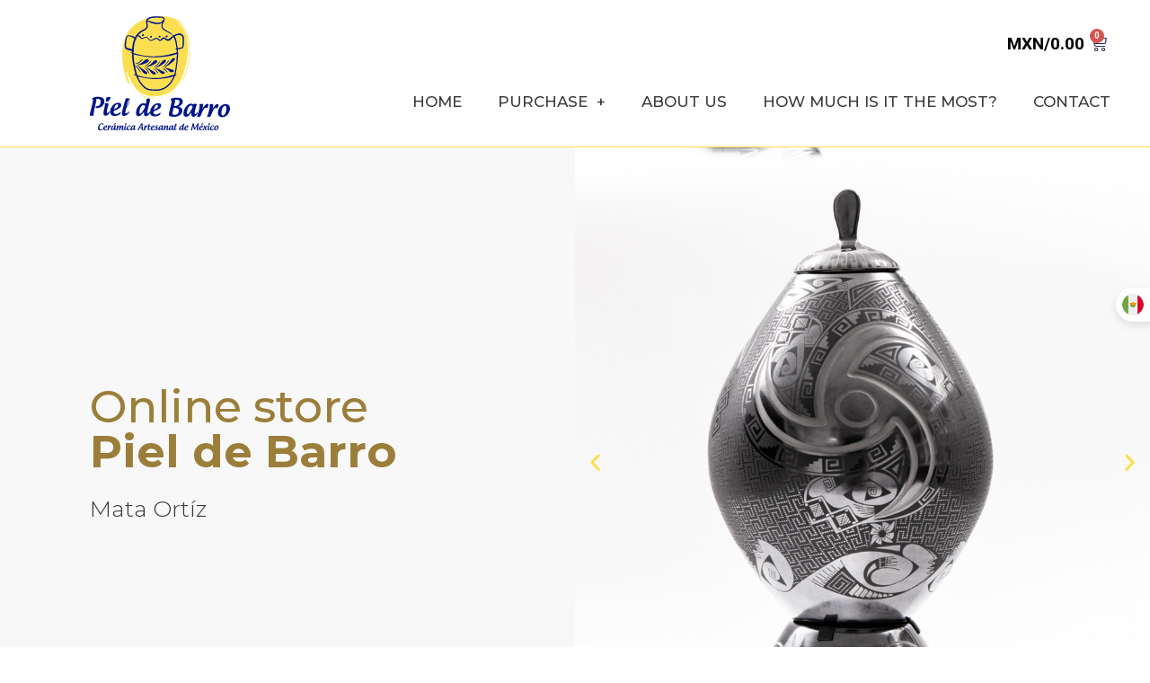

--- FILE ---
content_type: text/html; charset=UTF-8
request_url: https://www.pieldebarro.com/en/shop-by-region/mata-ortiz/
body_size: 29421
content:
<!doctype html>
<html lang="en-US">
<head>
	<meta charset="UTF-8">
		<meta name="viewport" content="width=device-width, initial-scale=1">
	<link rel="profile" href="https://gmpg.org/xfn/11">
	<title>Mata Ortiz &#8211; Piel de Barro</title>
<meta name='robots' content='max-image-preview:large' />
<link rel="alternate" href="https://www.pieldebarro.com/comprar-por-artesano/angel-ortiz/" hreflang="es" />
<link rel="alternate" href="https://www.pieldebarro.com/en/shop-by-region/mata-ortiz/" hreflang="en" />
<link rel='dns-prefetch' href='//cdn.datatables.net' />
<link rel='dns-prefetch' href='//netdna.bootstrapcdn.com' />
<link rel='dns-prefetch' href='//s.w.org' />
<link rel="alternate" type="application/rss+xml" title="Piel de Barro &raquo; Feed" href="https://www.pieldebarro.com/en/feed/" />
<link rel="alternate" type="application/rss+xml" title="Piel de Barro &raquo; Comments Feed" href="https://www.pieldebarro.com/en/comments/feed/" />
<script type="text/javascript">
window._wpemojiSettings = {"baseUrl":"https:\/\/s.w.org\/images\/core\/emoji\/13.1.0\/72x72\/","ext":".png","svgUrl":"https:\/\/s.w.org\/images\/core\/emoji\/13.1.0\/svg\/","svgExt":".svg","source":{"concatemoji":"https:\/\/www.pieldebarro.com\/wp-includes\/js\/wp-emoji-release.min.js?ver=5.9.12"}};
/*! This file is auto-generated */
!function(e,a,t){var n,r,o,i=a.createElement("canvas"),p=i.getContext&&i.getContext("2d");function s(e,t){var a=String.fromCharCode;p.clearRect(0,0,i.width,i.height),p.fillText(a.apply(this,e),0,0);e=i.toDataURL();return p.clearRect(0,0,i.width,i.height),p.fillText(a.apply(this,t),0,0),e===i.toDataURL()}function c(e){var t=a.createElement("script");t.src=e,t.defer=t.type="text/javascript",a.getElementsByTagName("head")[0].appendChild(t)}for(o=Array("flag","emoji"),t.supports={everything:!0,everythingExceptFlag:!0},r=0;r<o.length;r++)t.supports[o[r]]=function(e){if(!p||!p.fillText)return!1;switch(p.textBaseline="top",p.font="600 32px Arial",e){case"flag":return s([127987,65039,8205,9895,65039],[127987,65039,8203,9895,65039])?!1:!s([55356,56826,55356,56819],[55356,56826,8203,55356,56819])&&!s([55356,57332,56128,56423,56128,56418,56128,56421,56128,56430,56128,56423,56128,56447],[55356,57332,8203,56128,56423,8203,56128,56418,8203,56128,56421,8203,56128,56430,8203,56128,56423,8203,56128,56447]);case"emoji":return!s([10084,65039,8205,55357,56613],[10084,65039,8203,55357,56613])}return!1}(o[r]),t.supports.everything=t.supports.everything&&t.supports[o[r]],"flag"!==o[r]&&(t.supports.everythingExceptFlag=t.supports.everythingExceptFlag&&t.supports[o[r]]);t.supports.everythingExceptFlag=t.supports.everythingExceptFlag&&!t.supports.flag,t.DOMReady=!1,t.readyCallback=function(){t.DOMReady=!0},t.supports.everything||(n=function(){t.readyCallback()},a.addEventListener?(a.addEventListener("DOMContentLoaded",n,!1),e.addEventListener("load",n,!1)):(e.attachEvent("onload",n),a.attachEvent("onreadystatechange",function(){"complete"===a.readyState&&t.readyCallback()})),(n=t.source||{}).concatemoji?c(n.concatemoji):n.wpemoji&&n.twemoji&&(c(n.twemoji),c(n.wpemoji)))}(window,document,window._wpemojiSettings);
</script>
<style type="text/css">
img.wp-smiley,
img.emoji {
	display: inline !important;
	border: none !important;
	box-shadow: none !important;
	height: 1em !important;
	width: 1em !important;
	margin: 0 0.07em !important;
	vertical-align: -0.1em !important;
	background: none !important;
	padding: 0 !important;
}
</style>
	<link rel='stylesheet' id='data-tables-style-css'  href='//cdn.datatables.net/1.10.11/css/jquery.dataTables.min.css?ver=20120208' type='text/css' media='all' />
<link rel='stylesheet' id='factura-com-style-css'  href='https://www.pieldebarro.com/wp-content/plugins/WooCommerceCFDI33_3.x-master/assets/facturacom.css?ver=20120208' type='text/css' media='all' />
<link rel='stylesheet' id='wp-block-library-css'  href='https://www.pieldebarro.com/wp-includes/css/dist/block-library/style.min.css?ver=5.9.12' type='text/css' media='all' />
<link rel='stylesheet' id='wc-blocks-vendors-style-css'  href='https://www.pieldebarro.com/wp-content/plugins/woocommerce/packages/woocommerce-blocks/build/wc-blocks-vendors-style.css?ver=9.6.6' type='text/css' media='all' />
<link rel='stylesheet' id='wc-blocks-style-css'  href='https://www.pieldebarro.com/wp-content/plugins/woocommerce/packages/woocommerce-blocks/build/wc-blocks-style.css?ver=9.6.6' type='text/css' media='all' />
<style id='global-styles-inline-css' type='text/css'>
body{--wp--preset--color--black: #000000;--wp--preset--color--cyan-bluish-gray: #abb8c3;--wp--preset--color--white: #ffffff;--wp--preset--color--pale-pink: #f78da7;--wp--preset--color--vivid-red: #cf2e2e;--wp--preset--color--luminous-vivid-orange: #ff6900;--wp--preset--color--luminous-vivid-amber: #fcb900;--wp--preset--color--light-green-cyan: #7bdcb5;--wp--preset--color--vivid-green-cyan: #00d084;--wp--preset--color--pale-cyan-blue: #8ed1fc;--wp--preset--color--vivid-cyan-blue: #0693e3;--wp--preset--color--vivid-purple: #9b51e0;--wp--preset--gradient--vivid-cyan-blue-to-vivid-purple: linear-gradient(135deg,rgba(6,147,227,1) 0%,rgb(155,81,224) 100%);--wp--preset--gradient--light-green-cyan-to-vivid-green-cyan: linear-gradient(135deg,rgb(122,220,180) 0%,rgb(0,208,130) 100%);--wp--preset--gradient--luminous-vivid-amber-to-luminous-vivid-orange: linear-gradient(135deg,rgba(252,185,0,1) 0%,rgba(255,105,0,1) 100%);--wp--preset--gradient--luminous-vivid-orange-to-vivid-red: linear-gradient(135deg,rgba(255,105,0,1) 0%,rgb(207,46,46) 100%);--wp--preset--gradient--very-light-gray-to-cyan-bluish-gray: linear-gradient(135deg,rgb(238,238,238) 0%,rgb(169,184,195) 100%);--wp--preset--gradient--cool-to-warm-spectrum: linear-gradient(135deg,rgb(74,234,220) 0%,rgb(151,120,209) 20%,rgb(207,42,186) 40%,rgb(238,44,130) 60%,rgb(251,105,98) 80%,rgb(254,248,76) 100%);--wp--preset--gradient--blush-light-purple: linear-gradient(135deg,rgb(255,206,236) 0%,rgb(152,150,240) 100%);--wp--preset--gradient--blush-bordeaux: linear-gradient(135deg,rgb(254,205,165) 0%,rgb(254,45,45) 50%,rgb(107,0,62) 100%);--wp--preset--gradient--luminous-dusk: linear-gradient(135deg,rgb(255,203,112) 0%,rgb(199,81,192) 50%,rgb(65,88,208) 100%);--wp--preset--gradient--pale-ocean: linear-gradient(135deg,rgb(255,245,203) 0%,rgb(182,227,212) 50%,rgb(51,167,181) 100%);--wp--preset--gradient--electric-grass: linear-gradient(135deg,rgb(202,248,128) 0%,rgb(113,206,126) 100%);--wp--preset--gradient--midnight: linear-gradient(135deg,rgb(2,3,129) 0%,rgb(40,116,252) 100%);--wp--preset--duotone--dark-grayscale: url('#wp-duotone-dark-grayscale');--wp--preset--duotone--grayscale: url('#wp-duotone-grayscale');--wp--preset--duotone--purple-yellow: url('#wp-duotone-purple-yellow');--wp--preset--duotone--blue-red: url('#wp-duotone-blue-red');--wp--preset--duotone--midnight: url('#wp-duotone-midnight');--wp--preset--duotone--magenta-yellow: url('#wp-duotone-magenta-yellow');--wp--preset--duotone--purple-green: url('#wp-duotone-purple-green');--wp--preset--duotone--blue-orange: url('#wp-duotone-blue-orange');--wp--preset--font-size--small: 13px;--wp--preset--font-size--medium: 20px;--wp--preset--font-size--large: 36px;--wp--preset--font-size--x-large: 42px;}.has-black-color{color: var(--wp--preset--color--black) !important;}.has-cyan-bluish-gray-color{color: var(--wp--preset--color--cyan-bluish-gray) !important;}.has-white-color{color: var(--wp--preset--color--white) !important;}.has-pale-pink-color{color: var(--wp--preset--color--pale-pink) !important;}.has-vivid-red-color{color: var(--wp--preset--color--vivid-red) !important;}.has-luminous-vivid-orange-color{color: var(--wp--preset--color--luminous-vivid-orange) !important;}.has-luminous-vivid-amber-color{color: var(--wp--preset--color--luminous-vivid-amber) !important;}.has-light-green-cyan-color{color: var(--wp--preset--color--light-green-cyan) !important;}.has-vivid-green-cyan-color{color: var(--wp--preset--color--vivid-green-cyan) !important;}.has-pale-cyan-blue-color{color: var(--wp--preset--color--pale-cyan-blue) !important;}.has-vivid-cyan-blue-color{color: var(--wp--preset--color--vivid-cyan-blue) !important;}.has-vivid-purple-color{color: var(--wp--preset--color--vivid-purple) !important;}.has-black-background-color{background-color: var(--wp--preset--color--black) !important;}.has-cyan-bluish-gray-background-color{background-color: var(--wp--preset--color--cyan-bluish-gray) !important;}.has-white-background-color{background-color: var(--wp--preset--color--white) !important;}.has-pale-pink-background-color{background-color: var(--wp--preset--color--pale-pink) !important;}.has-vivid-red-background-color{background-color: var(--wp--preset--color--vivid-red) !important;}.has-luminous-vivid-orange-background-color{background-color: var(--wp--preset--color--luminous-vivid-orange) !important;}.has-luminous-vivid-amber-background-color{background-color: var(--wp--preset--color--luminous-vivid-amber) !important;}.has-light-green-cyan-background-color{background-color: var(--wp--preset--color--light-green-cyan) !important;}.has-vivid-green-cyan-background-color{background-color: var(--wp--preset--color--vivid-green-cyan) !important;}.has-pale-cyan-blue-background-color{background-color: var(--wp--preset--color--pale-cyan-blue) !important;}.has-vivid-cyan-blue-background-color{background-color: var(--wp--preset--color--vivid-cyan-blue) !important;}.has-vivid-purple-background-color{background-color: var(--wp--preset--color--vivid-purple) !important;}.has-black-border-color{border-color: var(--wp--preset--color--black) !important;}.has-cyan-bluish-gray-border-color{border-color: var(--wp--preset--color--cyan-bluish-gray) !important;}.has-white-border-color{border-color: var(--wp--preset--color--white) !important;}.has-pale-pink-border-color{border-color: var(--wp--preset--color--pale-pink) !important;}.has-vivid-red-border-color{border-color: var(--wp--preset--color--vivid-red) !important;}.has-luminous-vivid-orange-border-color{border-color: var(--wp--preset--color--luminous-vivid-orange) !important;}.has-luminous-vivid-amber-border-color{border-color: var(--wp--preset--color--luminous-vivid-amber) !important;}.has-light-green-cyan-border-color{border-color: var(--wp--preset--color--light-green-cyan) !important;}.has-vivid-green-cyan-border-color{border-color: var(--wp--preset--color--vivid-green-cyan) !important;}.has-pale-cyan-blue-border-color{border-color: var(--wp--preset--color--pale-cyan-blue) !important;}.has-vivid-cyan-blue-border-color{border-color: var(--wp--preset--color--vivid-cyan-blue) !important;}.has-vivid-purple-border-color{border-color: var(--wp--preset--color--vivid-purple) !important;}.has-vivid-cyan-blue-to-vivid-purple-gradient-background{background: var(--wp--preset--gradient--vivid-cyan-blue-to-vivid-purple) !important;}.has-light-green-cyan-to-vivid-green-cyan-gradient-background{background: var(--wp--preset--gradient--light-green-cyan-to-vivid-green-cyan) !important;}.has-luminous-vivid-amber-to-luminous-vivid-orange-gradient-background{background: var(--wp--preset--gradient--luminous-vivid-amber-to-luminous-vivid-orange) !important;}.has-luminous-vivid-orange-to-vivid-red-gradient-background{background: var(--wp--preset--gradient--luminous-vivid-orange-to-vivid-red) !important;}.has-very-light-gray-to-cyan-bluish-gray-gradient-background{background: var(--wp--preset--gradient--very-light-gray-to-cyan-bluish-gray) !important;}.has-cool-to-warm-spectrum-gradient-background{background: var(--wp--preset--gradient--cool-to-warm-spectrum) !important;}.has-blush-light-purple-gradient-background{background: var(--wp--preset--gradient--blush-light-purple) !important;}.has-blush-bordeaux-gradient-background{background: var(--wp--preset--gradient--blush-bordeaux) !important;}.has-luminous-dusk-gradient-background{background: var(--wp--preset--gradient--luminous-dusk) !important;}.has-pale-ocean-gradient-background{background: var(--wp--preset--gradient--pale-ocean) !important;}.has-electric-grass-gradient-background{background: var(--wp--preset--gradient--electric-grass) !important;}.has-midnight-gradient-background{background: var(--wp--preset--gradient--midnight) !important;}.has-small-font-size{font-size: var(--wp--preset--font-size--small) !important;}.has-medium-font-size{font-size: var(--wp--preset--font-size--medium) !important;}.has-large-font-size{font-size: var(--wp--preset--font-size--large) !important;}.has-x-large-font-size{font-size: var(--wp--preset--font-size--x-large) !important;}
</style>
<link rel='stylesheet' id='woo-stickers-by-webline-css'  href='https://www.pieldebarro.com/wp-content/plugins/woo-stickers-by-webline/public/css/woo-stickers-by-webline-public.css?ver=1.1.6' type='text/css' media='all' />
<link rel='stylesheet' id='woocommerce-layout-css'  href='https://www.pieldebarro.com/wp-content/plugins/woocommerce/assets/css/woocommerce-layout.css?ver=7.5.1' type='text/css' media='all' />
<link rel='stylesheet' id='woocommerce-smallscreen-css'  href='https://www.pieldebarro.com/wp-content/plugins/woocommerce/assets/css/woocommerce-smallscreen.css?ver=7.5.1' type='text/css' media='only screen and (max-width: 768px)' />
<link rel='stylesheet' id='woocommerce-general-css'  href='https://www.pieldebarro.com/wp-content/plugins/woocommerce/assets/css/woocommerce.css?ver=7.5.1' type='text/css' media='all' />
<style id='woocommerce-inline-inline-css' type='text/css'>
.woocommerce form .form-row .required { visibility: visible; }
</style>
<link rel='stylesheet' id='ywcds_frontend-css'  href='https://www.pieldebarro.com/wp-content/plugins/yith-donations-for-woocommerce-premium/assets/css/ywcds_frontend.css?ver=1.1.23' type='text/css' media='all' />
<link rel='stylesheet' id='hello-elementor-css'  href='https://www.pieldebarro.com/wp-content/themes/hello-elementor/style.min.css?ver=2.3.1' type='text/css' media='all' />
<link rel='stylesheet' id='hello-elementor-theme-style-css'  href='https://www.pieldebarro.com/wp-content/themes/hello-elementor/theme.min.css?ver=2.3.1' type='text/css' media='all' />
<link rel='stylesheet' id='elementor-icons-css'  href='https://www.pieldebarro.com/wp-content/plugins/elementor/assets/lib/eicons/css/elementor-icons.min.css?ver=5.20.0' type='text/css' media='all' />
<link rel='stylesheet' id='elementor-frontend-css'  href='https://www.pieldebarro.com/wp-content/plugins/elementor/assets/css/frontend.min.css?ver=3.13.4' type='text/css' media='all' />
<link rel='stylesheet' id='swiper-css'  href='https://www.pieldebarro.com/wp-content/plugins/elementor/assets/lib/swiper/css/swiper.min.css?ver=5.3.6' type='text/css' media='all' />
<link rel='stylesheet' id='elementor-post-8-css'  href='https://www.pieldebarro.com/wp-content/uploads/elementor/css/post-8.css?ver=1686064478' type='text/css' media='all' />
<link rel='stylesheet' id='elementor-pro-css'  href='https://www.pieldebarro.com/wp-content/plugins/elementor-pro/assets/css/frontend.min.css?ver=3.13.2' type='text/css' media='all' />
<link rel='stylesheet' id='elementor-global-css'  href='https://www.pieldebarro.com/wp-content/uploads/elementor/css/global.css?ver=1686064478' type='text/css' media='all' />
<link rel='stylesheet' id='elementor-post-3262-css'  href='https://www.pieldebarro.com/wp-content/uploads/elementor/css/post-3262.css?ver=1686138684' type='text/css' media='all' />
<link rel='stylesheet' id='elementor-post-9-css'  href='https://www.pieldebarro.com/wp-content/uploads/elementor/css/post-9.css?ver=1686064478' type='text/css' media='all' />
<link rel='stylesheet' id='elementor-post-2196-css'  href='https://www.pieldebarro.com/wp-content/uploads/elementor/css/post-2196.css?ver=1686064478' type='text/css' media='all' />
<link rel='stylesheet' id='google-fonts-1-css'  href='https://fonts.googleapis.com/css?family=Rubik%3A100%2C100italic%2C200%2C200italic%2C300%2C300italic%2C400%2C400italic%2C500%2C500italic%2C600%2C600italic%2C700%2C700italic%2C800%2C800italic%2C900%2C900italic%7CRoboto+Slab%3A100%2C100italic%2C200%2C200italic%2C300%2C300italic%2C400%2C400italic%2C500%2C500italic%2C600%2C600italic%2C700%2C700italic%2C800%2C800italic%2C900%2C900italic%7CRoboto%3A100%2C100italic%2C200%2C200italic%2C300%2C300italic%2C400%2C400italic%2C500%2C500italic%2C600%2C600italic%2C700%2C700italic%2C800%2C800italic%2C900%2C900italic%7CMontserrat%3A100%2C100italic%2C200%2C200italic%2C300%2C300italic%2C400%2C400italic%2C500%2C500italic%2C600%2C600italic%2C700%2C700italic%2C800%2C800italic%2C900%2C900italic&#038;display=auto&#038;ver=5.9.12' type='text/css' media='all' />
<link rel='stylesheet' id='elementor-icons-shared-0-css'  href='https://www.pieldebarro.com/wp-content/plugins/elementor/assets/lib/font-awesome/css/fontawesome.min.css?ver=5.15.3' type='text/css' media='all' />
<link rel='stylesheet' id='elementor-icons-fa-brands-css'  href='https://www.pieldebarro.com/wp-content/plugins/elementor/assets/lib/font-awesome/css/brands.min.css?ver=5.15.3' type='text/css' media='all' />
<link rel='stylesheet' id='apbd-wmc-frontend-css'  href='https://www.pieldebarro.com/wp-content/plugins/wc-multi-currency/uilib/httheme/css/frontend.css?ver=1.5.4' type='text/css' media='' />
<link rel="preconnect" href="https://fonts.gstatic.com/" crossorigin><script type='text/javascript' src='https://www.pieldebarro.com/wp-includes/js/jquery/jquery.min.js?ver=3.6.0' id='jquery-core-js'></script>
<script type='text/javascript' src='https://www.pieldebarro.com/wp-includes/js/jquery/jquery-migrate.min.js?ver=3.3.2' id='jquery-migrate-js'></script>
<script type='text/javascript' src='//cdn.datatables.net/1.10.11/js/jquery.dataTables.min.js?ver=5.9.12' id='data_tables_script-js'></script>
<script type='text/javascript' src='//netdna.bootstrapcdn.com/bootstrap/3.1.1/js/bootstrap.min.js?ver=5.9.12' id='bootstrap_script-js'></script>
<script type='text/javascript' src='https://www.pieldebarro.com/wp-content/plugins/WooCommerceCFDI33_3.x-master/assets/bootbox.js?ver=5.9.12' id='bootbox_script-js'></script>
<script type='text/javascript' id='facturacom_script-js-extra'>
/* <![CDATA[ */
var myAjax = {"ajaxurl":"https:\/\/www.pieldebarro.com\/wp-admin\/admin-ajax.php"};
/* ]]> */
</script>
<script type='text/javascript' src='https://www.pieldebarro.com/wp-content/plugins/WooCommerceCFDI33_3.x-master/assets/facturacom.js?ver=5.9.12' id='facturacom_script-js'></script>
<script type='text/javascript' src='https://www.pieldebarro.com/wp-content/plugins/woo-stickers-by-webline/public/js/woo-stickers-by-webline-public.js?ver=1.1.6' id='woo-stickers-by-webline-js'></script>
<script type='text/javascript' id='apbd-wc-wmc-frontend-js-js-extra'>
/* <![CDATA[ */
var apbd_wmc_vars = {"wmchash":"ebc8a985","active_currency":{"id":1,"is_default":true,"is_show":true,"code":"MXN","position":"left","rate":1,"ex_fee":"0","dec_num":"2","custom_symbol":"MXN\/"},"currency_symbol":"MXN\/"};
/* ]]> */
</script>
<script type='text/javascript' src='https://www.pieldebarro.com/wp-content/plugins/wc-multi-currency/js/frontend.min.js?ver=1.5.4' id='apbd-wc-wmc-frontend-js-js'></script>
<script type='text/javascript' src='https://www.pieldebarro.com/wp-content/plugins/wc-multi-currency/js/ht-price-slider.js?ver=1.5.4' id='wc-price-slider-apmc-js'></script>
<link rel="https://api.w.org/" href="https://www.pieldebarro.com/wp-json/" /><link rel="alternate" type="application/json" href="https://www.pieldebarro.com/wp-json/wp/v2/pages/3262" /><link rel="EditURI" type="application/rsd+xml" title="RSD" href="https://www.pieldebarro.com/xmlrpc.php?rsd" />
<link rel="wlwmanifest" type="application/wlwmanifest+xml" href="https://www.pieldebarro.com/wp-includes/wlwmanifest.xml" /> 
<meta name="generator" content="WordPress 5.9.12" />
<meta name="generator" content="WooCommerce 7.5.1" />
<link rel="canonical" href="https://www.pieldebarro.com/en/shop-by-region/mata-ortiz/" />
<link rel='shortlink' href='https://www.pieldebarro.com/?p=3262' />
<link rel="alternate" type="application/json+oembed" href="https://www.pieldebarro.com/wp-json/oembed/1.0/embed?url=https%3A%2F%2Fwww.pieldebarro.com%2Fen%2Fshop-by-region%2Fmata-ortiz%2F" />
<link rel="alternate" type="text/xml+oembed" href="https://www.pieldebarro.com/wp-json/oembed/1.0/embed?url=https%3A%2F%2Fwww.pieldebarro.com%2Fen%2Fshop-by-region%2Fmata-ortiz%2F&#038;format=xml" />
	<noscript><style>.woocommerce-product-gallery{ opacity: 1 !important; }</style></noscript>
	<meta name="generator" content="Elementor 3.13.4; features: e_dom_optimization, a11y_improvements, additional_custom_breakpoints; settings: css_print_method-external, google_font-enabled, font_display-auto">
<link rel="icon" href="https://www.pieldebarro.com/wp-content/uploads/2021/05/ico-100x100.png" sizes="32x32" />
<link rel="icon" href="https://www.pieldebarro.com/wp-content/uploads/2021/05/ico.png" sizes="192x192" />
<link rel="apple-touch-icon" href="https://www.pieldebarro.com/wp-content/uploads/2021/05/ico.png" />
<meta name="msapplication-TileImage" content="https://www.pieldebarro.com/wp-content/uploads/2021/05/ico.png" />
		<style type="text/css" id="wp-custom-css">
			ul.products li.product .button {
    display: none;
}

.tax_label { display: none }		</style>
		</head>
<body data-rsssl=1 class="page-template-default page page-id-3262 page-child parent-pageid-2617 wp-custom-logo theme-hello-elementor woocommerce-no-js elementor-default elementor-kit-8 elementor-page elementor-page-3262">

<svg xmlns="http://www.w3.org/2000/svg" viewBox="0 0 0 0" width="0" height="0" focusable="false" role="none" style="visibility: hidden; position: absolute; left: -9999px; overflow: hidden;" ><defs><filter id="wp-duotone-dark-grayscale"><feColorMatrix color-interpolation-filters="sRGB" type="matrix" values=" .299 .587 .114 0 0 .299 .587 .114 0 0 .299 .587 .114 0 0 .299 .587 .114 0 0 " /><feComponentTransfer color-interpolation-filters="sRGB" ><feFuncR type="table" tableValues="0 0.49803921568627" /><feFuncG type="table" tableValues="0 0.49803921568627" /><feFuncB type="table" tableValues="0 0.49803921568627" /><feFuncA type="table" tableValues="1 1" /></feComponentTransfer><feComposite in2="SourceGraphic" operator="in" /></filter></defs></svg><svg xmlns="http://www.w3.org/2000/svg" viewBox="0 0 0 0" width="0" height="0" focusable="false" role="none" style="visibility: hidden; position: absolute; left: -9999px; overflow: hidden;" ><defs><filter id="wp-duotone-grayscale"><feColorMatrix color-interpolation-filters="sRGB" type="matrix" values=" .299 .587 .114 0 0 .299 .587 .114 0 0 .299 .587 .114 0 0 .299 .587 .114 0 0 " /><feComponentTransfer color-interpolation-filters="sRGB" ><feFuncR type="table" tableValues="0 1" /><feFuncG type="table" tableValues="0 1" /><feFuncB type="table" tableValues="0 1" /><feFuncA type="table" tableValues="1 1" /></feComponentTransfer><feComposite in2="SourceGraphic" operator="in" /></filter></defs></svg><svg xmlns="http://www.w3.org/2000/svg" viewBox="0 0 0 0" width="0" height="0" focusable="false" role="none" style="visibility: hidden; position: absolute; left: -9999px; overflow: hidden;" ><defs><filter id="wp-duotone-purple-yellow"><feColorMatrix color-interpolation-filters="sRGB" type="matrix" values=" .299 .587 .114 0 0 .299 .587 .114 0 0 .299 .587 .114 0 0 .299 .587 .114 0 0 " /><feComponentTransfer color-interpolation-filters="sRGB" ><feFuncR type="table" tableValues="0.54901960784314 0.98823529411765" /><feFuncG type="table" tableValues="0 1" /><feFuncB type="table" tableValues="0.71764705882353 0.25490196078431" /><feFuncA type="table" tableValues="1 1" /></feComponentTransfer><feComposite in2="SourceGraphic" operator="in" /></filter></defs></svg><svg xmlns="http://www.w3.org/2000/svg" viewBox="0 0 0 0" width="0" height="0" focusable="false" role="none" style="visibility: hidden; position: absolute; left: -9999px; overflow: hidden;" ><defs><filter id="wp-duotone-blue-red"><feColorMatrix color-interpolation-filters="sRGB" type="matrix" values=" .299 .587 .114 0 0 .299 .587 .114 0 0 .299 .587 .114 0 0 .299 .587 .114 0 0 " /><feComponentTransfer color-interpolation-filters="sRGB" ><feFuncR type="table" tableValues="0 1" /><feFuncG type="table" tableValues="0 0.27843137254902" /><feFuncB type="table" tableValues="0.5921568627451 0.27843137254902" /><feFuncA type="table" tableValues="1 1" /></feComponentTransfer><feComposite in2="SourceGraphic" operator="in" /></filter></defs></svg><svg xmlns="http://www.w3.org/2000/svg" viewBox="0 0 0 0" width="0" height="0" focusable="false" role="none" style="visibility: hidden; position: absolute; left: -9999px; overflow: hidden;" ><defs><filter id="wp-duotone-midnight"><feColorMatrix color-interpolation-filters="sRGB" type="matrix" values=" .299 .587 .114 0 0 .299 .587 .114 0 0 .299 .587 .114 0 0 .299 .587 .114 0 0 " /><feComponentTransfer color-interpolation-filters="sRGB" ><feFuncR type="table" tableValues="0 0" /><feFuncG type="table" tableValues="0 0.64705882352941" /><feFuncB type="table" tableValues="0 1" /><feFuncA type="table" tableValues="1 1" /></feComponentTransfer><feComposite in2="SourceGraphic" operator="in" /></filter></defs></svg><svg xmlns="http://www.w3.org/2000/svg" viewBox="0 0 0 0" width="0" height="0" focusable="false" role="none" style="visibility: hidden; position: absolute; left: -9999px; overflow: hidden;" ><defs><filter id="wp-duotone-magenta-yellow"><feColorMatrix color-interpolation-filters="sRGB" type="matrix" values=" .299 .587 .114 0 0 .299 .587 .114 0 0 .299 .587 .114 0 0 .299 .587 .114 0 0 " /><feComponentTransfer color-interpolation-filters="sRGB" ><feFuncR type="table" tableValues="0.78039215686275 1" /><feFuncG type="table" tableValues="0 0.94901960784314" /><feFuncB type="table" tableValues="0.35294117647059 0.47058823529412" /><feFuncA type="table" tableValues="1 1" /></feComponentTransfer><feComposite in2="SourceGraphic" operator="in" /></filter></defs></svg><svg xmlns="http://www.w3.org/2000/svg" viewBox="0 0 0 0" width="0" height="0" focusable="false" role="none" style="visibility: hidden; position: absolute; left: -9999px; overflow: hidden;" ><defs><filter id="wp-duotone-purple-green"><feColorMatrix color-interpolation-filters="sRGB" type="matrix" values=" .299 .587 .114 0 0 .299 .587 .114 0 0 .299 .587 .114 0 0 .299 .587 .114 0 0 " /><feComponentTransfer color-interpolation-filters="sRGB" ><feFuncR type="table" tableValues="0.65098039215686 0.40392156862745" /><feFuncG type="table" tableValues="0 1" /><feFuncB type="table" tableValues="0.44705882352941 0.4" /><feFuncA type="table" tableValues="1 1" /></feComponentTransfer><feComposite in2="SourceGraphic" operator="in" /></filter></defs></svg><svg xmlns="http://www.w3.org/2000/svg" viewBox="0 0 0 0" width="0" height="0" focusable="false" role="none" style="visibility: hidden; position: absolute; left: -9999px; overflow: hidden;" ><defs><filter id="wp-duotone-blue-orange"><feColorMatrix color-interpolation-filters="sRGB" type="matrix" values=" .299 .587 .114 0 0 .299 .587 .114 0 0 .299 .587 .114 0 0 .299 .587 .114 0 0 " /><feComponentTransfer color-interpolation-filters="sRGB" ><feFuncR type="table" tableValues="0.098039215686275 1" /><feFuncG type="table" tableValues="0 0.66274509803922" /><feFuncB type="table" tableValues="0.84705882352941 0.41960784313725" /><feFuncA type="table" tableValues="1 1" /></feComponentTransfer><feComposite in2="SourceGraphic" operator="in" /></filter></defs></svg>		<div data-elementor-type="header" data-elementor-id="9" class="elementor elementor-9 elementor-location-header">
								<section class="elementor-section elementor-top-section elementor-element elementor-element-e4c0a40 elementor-section-full_width elementor-section-height-min-height elementor-hidden-phone elementor-section-height-default elementor-section-items-middle" data-id="e4c0a40" data-element_type="section" data-settings="{&quot;background_background&quot;:&quot;classic&quot;}">
						<div class="elementor-container elementor-column-gap-no">
					<div class="elementor-column elementor-col-33 elementor-top-column elementor-element elementor-element-e681a5c" data-id="e681a5c" data-element_type="column">
			<div class="elementor-widget-wrap elementor-element-populated">
								<div class="elementor-element elementor-element-8ce7bce elementor-widget elementor-widget-theme-site-logo elementor-widget-image" data-id="8ce7bce" data-element_type="widget" data-widget_type="theme-site-logo.default">
				<div class="elementor-widget-container">
											<a href="https://www.pieldebarro.com/en/home/">
			<img src="https://www.pieldebarro.com/wp-content/uploads/2021/03/logo.svg" class="attachment-full size-full wp-image-10" alt="" loading="lazy" />				</a>
											</div>
				</div>
					</div>
		</div>
				<div class="elementor-column elementor-col-66 elementor-top-column elementor-element elementor-element-1aeb623" data-id="1aeb623" data-element_type="column">
			<div class="elementor-widget-wrap elementor-element-populated">
								<div class="elementor-element elementor-element-bdf86a0 toggle-icon--cart-medium elementor-menu-cart--items-indicator-bubble elementor-menu-cart--show-subtotal-yes elementor-menu-cart--cart-type-side-cart elementor-menu-cart--show-remove-button-yes elementor-widget elementor-widget-woocommerce-menu-cart" data-id="bdf86a0" data-element_type="widget" data-settings="{&quot;cart_type&quot;:&quot;side-cart&quot;,&quot;open_cart&quot;:&quot;click&quot;,&quot;automatically_open_cart&quot;:&quot;no&quot;}" data-widget_type="woocommerce-menu-cart.default">
				<div class="elementor-widget-container">
					<div class="elementor-menu-cart__wrapper">
							<div class="elementor-menu-cart__toggle_wrapper">
					<div class="elementor-menu-cart__container elementor-lightbox" aria-hidden="true">
						<div class="elementor-menu-cart__main" aria-hidden="true">
									<div class="elementor-menu-cart__close-button">
					</div>
									<div class="widget_shopping_cart_content">
															</div>
						</div>
					</div>
							<div class="elementor-menu-cart__toggle elementor-button-wrapper">
			<a id="elementor-menu-cart__toggle_button" href="#" class="elementor-menu-cart__toggle_button elementor-button elementor-size-sm" aria-expanded="false">
				<span class="elementor-button-text"><span class="woocommerce-Price-amount amount"><bdi><span class="woocommerce-Price-currencySymbol">MXN/</span>0.00</bdi></span></span>
				<span class="elementor-button-icon">
					<span class="elementor-button-icon-qty" data-counter="0">0</span>
					<i class="eicon-cart-medium"></i>					<span class="elementor-screen-only">Cart</span>
				</span>
			</a>
		</div>
						</div>
					</div> <!-- close elementor-menu-cart__wrapper -->
				</div>
				</div>
				<div class="elementor-element elementor-element-57dab22 elementor-nav-menu__align-right elementor-nav-menu--dropdown-none elementor-widget elementor-widget-nav-menu" data-id="57dab22" data-element_type="widget" data-settings="{&quot;submenu_icon&quot;:{&quot;value&quot;:&quot;&lt;i class=\&quot;fas e-plus-icon\&quot;&gt;&lt;\/i&gt;&quot;,&quot;library&quot;:&quot;&quot;},&quot;layout&quot;:&quot;horizontal&quot;}" data-widget_type="nav-menu.default">
				<div class="elementor-widget-container">
						<nav class="elementor-nav-menu--main elementor-nav-menu__container elementor-nav-menu--layout-horizontal e--pointer-text e--animation-none">
				<ul id="menu-1-57dab22" class="elementor-nav-menu"><li class="menu-item menu-item-type-post_type menu-item-object-page menu-item-home menu-item-2186"><a href="https://www.pieldebarro.com/en/home/" class="elementor-item">HOME</a></li>
<li class="menu-item menu-item-type-custom menu-item-object-custom menu-item-has-children menu-item-2229"><a href="#" class="elementor-item elementor-item-anchor">PURCHASE</a>
<ul class="sub-menu elementor-nav-menu--dropdown">
	<li class="menu-item menu-item-type-post_type menu-item-object-page menu-item-2230"><a href="https://www.pieldebarro.com/en/all-the-pieces/" class="elementor-sub-item">All the pieces</a></li>
	<li class="menu-item menu-item-type-post_type menu-item-object-page menu-item-2388"><a href="https://www.pieldebarro.com/en/shop-by-category/" class="elementor-sub-item">Shop by category</a></li>
	<li class="menu-item menu-item-type-post_type menu-item-object-page menu-item-2632"><a href="https://www.pieldebarro.com/en/shop-by-artisan/" class="elementor-sub-item">Shop by artisan</a></li>
	<li class="menu-item menu-item-type-post_type menu-item-object-page current-page-ancestor menu-item-2623"><a href="https://www.pieldebarro.com/en/shop-by-region/" class="elementor-sub-item">Shop by region</a></li>
</ul>
</li>
<li class="menu-item menu-item-type-post_type menu-item-object-page menu-item-2204"><a href="https://www.pieldebarro.com/en/about-us/" class="elementor-item">ABOUT US</a></li>
<li class="menu-item menu-item-type-post_type menu-item-object-page menu-item-2212"><a href="https://www.pieldebarro.com/en/how-much-is-it-the-most/" class="elementor-item">HOW MUCH IS IT THE MOST?</a></li>
<li class="menu-item menu-item-type-post_type menu-item-object-page menu-item-2219"><a href="https://www.pieldebarro.com/en/contact/" class="elementor-item">CONTACT</a></li>
</ul>			</nav>
						<nav class="elementor-nav-menu--dropdown elementor-nav-menu__container" aria-hidden="true">
				<ul id="menu-2-57dab22" class="elementor-nav-menu"><li class="menu-item menu-item-type-post_type menu-item-object-page menu-item-home menu-item-2186"><a href="https://www.pieldebarro.com/en/home/" class="elementor-item" tabindex="-1">HOME</a></li>
<li class="menu-item menu-item-type-custom menu-item-object-custom menu-item-has-children menu-item-2229"><a href="#" class="elementor-item elementor-item-anchor" tabindex="-1">PURCHASE</a>
<ul class="sub-menu elementor-nav-menu--dropdown">
	<li class="menu-item menu-item-type-post_type menu-item-object-page menu-item-2230"><a href="https://www.pieldebarro.com/en/all-the-pieces/" class="elementor-sub-item" tabindex="-1">All the pieces</a></li>
	<li class="menu-item menu-item-type-post_type menu-item-object-page menu-item-2388"><a href="https://www.pieldebarro.com/en/shop-by-category/" class="elementor-sub-item" tabindex="-1">Shop by category</a></li>
	<li class="menu-item menu-item-type-post_type menu-item-object-page menu-item-2632"><a href="https://www.pieldebarro.com/en/shop-by-artisan/" class="elementor-sub-item" tabindex="-1">Shop by artisan</a></li>
	<li class="menu-item menu-item-type-post_type menu-item-object-page current-page-ancestor menu-item-2623"><a href="https://www.pieldebarro.com/en/shop-by-region/" class="elementor-sub-item" tabindex="-1">Shop by region</a></li>
</ul>
</li>
<li class="menu-item menu-item-type-post_type menu-item-object-page menu-item-2204"><a href="https://www.pieldebarro.com/en/about-us/" class="elementor-item" tabindex="-1">ABOUT US</a></li>
<li class="menu-item menu-item-type-post_type menu-item-object-page menu-item-2212"><a href="https://www.pieldebarro.com/en/how-much-is-it-the-most/" class="elementor-item" tabindex="-1">HOW MUCH IS IT THE MOST?</a></li>
<li class="menu-item menu-item-type-post_type menu-item-object-page menu-item-2219"><a href="https://www.pieldebarro.com/en/contact/" class="elementor-item" tabindex="-1">CONTACT</a></li>
</ul>			</nav>
				</div>
				</div>
					</div>
		</div>
							</div>
		</section>
				<section class="elementor-section elementor-top-section elementor-element elementor-element-43e3f7b elementor-section-full_width elementor-hidden-desktop elementor-hidden-tablet elementor-section-height-default elementor-section-height-default" data-id="43e3f7b" data-element_type="section" data-settings="{&quot;background_background&quot;:&quot;classic&quot;}">
						<div class="elementor-container elementor-column-gap-no">
					<div class="elementor-column elementor-col-33 elementor-top-column elementor-element elementor-element-6ba4ee5" data-id="6ba4ee5" data-element_type="column">
			<div class="elementor-widget-wrap elementor-element-populated">
								<div class="elementor-element elementor-element-e7bfbf5 elementor-nav-menu--stretch elementor-nav-menu__text-align-aside elementor-nav-menu--toggle elementor-nav-menu--burger elementor-widget elementor-widget-nav-menu" data-id="e7bfbf5" data-element_type="widget" data-settings="{&quot;layout&quot;:&quot;dropdown&quot;,&quot;full_width&quot;:&quot;stretch&quot;,&quot;submenu_icon&quot;:{&quot;value&quot;:&quot;&lt;i class=\&quot;fas e-plus-icon\&quot;&gt;&lt;\/i&gt;&quot;,&quot;library&quot;:&quot;&quot;},&quot;toggle&quot;:&quot;burger&quot;}" data-widget_type="nav-menu.default">
				<div class="elementor-widget-container">
					<div class="elementor-menu-toggle" role="button" tabindex="0" aria-label="Menu Toggle" aria-expanded="false">
			<i aria-hidden="true" role="presentation" class="elementor-menu-toggle__icon--open eicon-menu-bar"></i><i aria-hidden="true" role="presentation" class="elementor-menu-toggle__icon--close eicon-close"></i>			<span class="elementor-screen-only">Menu</span>
		</div>
					<nav class="elementor-nav-menu--dropdown elementor-nav-menu__container" aria-hidden="true">
				<ul id="menu-2-e7bfbf5" class="elementor-nav-menu"><li class="menu-item menu-item-type-post_type menu-item-object-page menu-item-home menu-item-2186"><a href="https://www.pieldebarro.com/en/home/" class="elementor-item" tabindex="-1">HOME</a></li>
<li class="menu-item menu-item-type-custom menu-item-object-custom menu-item-has-children menu-item-2229"><a href="#" class="elementor-item elementor-item-anchor" tabindex="-1">PURCHASE</a>
<ul class="sub-menu elementor-nav-menu--dropdown">
	<li class="menu-item menu-item-type-post_type menu-item-object-page menu-item-2230"><a href="https://www.pieldebarro.com/en/all-the-pieces/" class="elementor-sub-item" tabindex="-1">All the pieces</a></li>
	<li class="menu-item menu-item-type-post_type menu-item-object-page menu-item-2388"><a href="https://www.pieldebarro.com/en/shop-by-category/" class="elementor-sub-item" tabindex="-1">Shop by category</a></li>
	<li class="menu-item menu-item-type-post_type menu-item-object-page menu-item-2632"><a href="https://www.pieldebarro.com/en/shop-by-artisan/" class="elementor-sub-item" tabindex="-1">Shop by artisan</a></li>
	<li class="menu-item menu-item-type-post_type menu-item-object-page current-page-ancestor menu-item-2623"><a href="https://www.pieldebarro.com/en/shop-by-region/" class="elementor-sub-item" tabindex="-1">Shop by region</a></li>
</ul>
</li>
<li class="menu-item menu-item-type-post_type menu-item-object-page menu-item-2204"><a href="https://www.pieldebarro.com/en/about-us/" class="elementor-item" tabindex="-1">ABOUT US</a></li>
<li class="menu-item menu-item-type-post_type menu-item-object-page menu-item-2212"><a href="https://www.pieldebarro.com/en/how-much-is-it-the-most/" class="elementor-item" tabindex="-1">HOW MUCH IS IT THE MOST?</a></li>
<li class="menu-item menu-item-type-post_type menu-item-object-page menu-item-2219"><a href="https://www.pieldebarro.com/en/contact/" class="elementor-item" tabindex="-1">CONTACT</a></li>
</ul>			</nav>
				</div>
				</div>
					</div>
		</div>
				<div class="elementor-column elementor-col-33 elementor-top-column elementor-element elementor-element-632dc23" data-id="632dc23" data-element_type="column">
			<div class="elementor-widget-wrap elementor-element-populated">
								<div class="elementor-element elementor-element-1430e89 elementor-view-default elementor-widget elementor-widget-icon" data-id="1430e89" data-element_type="widget" data-widget_type="icon.default">
				<div class="elementor-widget-container">
					<div class="elementor-icon-wrapper">
			<a class="elementor-icon" href="https://www.pieldebarro.com/en/home/">
			<svg xmlns="http://www.w3.org/2000/svg" viewBox="0 0 313.45 257.05"><defs><style>.cls-1,.cls-3{fill:#001689;}.cls-2{fill:#fcdf51;}.cls-3{fill-rule:evenodd;}</style></defs><g id="Capa_2" data-name="Capa 2"><g id="Layer_1" data-name="Layer 1"><path class="cls-1" d="M28.69,245.13c-.38-1.62-1.07-2.43-2.53-2.43-3.15,0-4.75,5.31-4.75,8.7,0,2.29.89,3.67,2.82,3.67A6.78,6.78,0,0,0,28.49,253a3.53,3.53,0,0,1,.28,1.07c0,1.46-3.08,3-5.86,3-3.3,0-4.66-2-4.66-5.43,0-5.32,3.95-10.53,8.94-10.53,1.87,0,3.35.59,3.35,2C30.54,244,29.81,244.64,28.69,245.13Z"></path><path class="cls-1" d="M38.16,253.52a1.38,1.38,0,0,1-.12,1.55,3.73,3.73,0,0,1-1.48,1.07,7.34,7.34,0,0,1-3.11.67c-2.31,0-3.63-1-3.73-3a7.59,7.59,0,0,1,2-5.5,6.25,6.25,0,0,1,4.77-2.43c1.66,0,2.45.71,2.43,2s-1.73,3.06-4.4,4c-.63.22-1.91.79-1.93,1.3a2,2,0,0,0,.22,1.15,2,2,0,0,0,1.89.9A5.66,5.66,0,0,0,38.16,253.52Zm-5.41-1.66c.34-.73.93-1,1.66-1.38a3.18,3.18,0,0,0,1.82-2c.19-.69,0-1.29-.75-1.29-1.07,0-2,1.36-2.53,3.81C33,251,32.87,251.31,32.75,251.86Z"></path><path class="cls-1" d="M47.32,245.88c.61,0,.83.38.83,1a4.62,4.62,0,0,1-1.37,2.8.87.87,0,0,0-.74-.49c-1.58,0-2.81,3-4.19,6.49a1.46,1.46,0,0,1-1.62,1.08,8.77,8.77,0,0,1-1.53-.18,30.42,30.42,0,0,0,2.21-8.77,3.15,3.15,0,0,0-.22-1.31,5.68,5.68,0,0,1,2.07-.55,1,1,0,0,1,1.05,1,15.59,15.59,0,0,1-.64,3.25c1.48-2.6,2.87-4.26,4-4.28Z"></path><path class="cls-1" d="M59,253c.08,0,.1.06.1.18,0,1.44-2.09,3.59-3.49,3.59-1.09,0-1.76-.67-1.76-2.09a13.6,13.6,0,0,1,.1-1.6c-1.48,2.41-2.92,3.65-4.22,3.71h-.22c-1.58,0-2.13-1.16-2.13-2.78.08-3.81,3.06-8.15,6.23-8.15a3.13,3.13,0,0,1,1.94.55,1.67,1.67,0,0,1,1.24-.51,3.89,3.89,0,0,1,1.76.47,24.58,24.58,0,0,0-1.94,7.48,1.81,1.81,0,0,0,.22.83,2.61,2.61,0,0,0,1-.69C58.39,253.32,58.78,253,59,253Zm-4-4.52a1.58,1.58,0,0,0-1.57-1.14c-1.58,0-3.16,3.79-3.16,6.35,0,.69.24,1,.65,1s1-.67,1.78-1.82A21.17,21.17,0,0,0,55,248.48Zm-1.28-4a11.89,11.89,0,0,0,3.36-1.16c.78-.38,1.22-.83,1.22-1.21,0-.59-.73-1-2.23-1A11,11,0,0,1,53,244c-.1.06-.14.12-.14.19C52.86,244.42,53.38,244.58,53.69,244.52Z"></path><path class="cls-1" d="M71.57,252.33c.49-2.21.75-3.47.75-3.69s-.1-.33-.3-.33c-.89,0-3.94,4.95-4.42,7.51a1.39,1.39,0,0,0,.08.46,2.93,2.93,0,0,1-1.38.41,1.77,1.77,0,0,1-1.38-.59c.91-3.83,1.66-6.75,1.66-7.46,0-.27-.12-.35-.32-.35-.53,0-1.56,1.48-2.54,2.94a25.82,25.82,0,0,0-2,4.38,1.45,1.45,0,0,1-1.61,1.08,9.63,9.63,0,0,1-1.54-.17,29.39,29.39,0,0,0,2.23-8.78,3.4,3.4,0,0,0-.24-1.31,5.68,5.68,0,0,1,2.07-.55,1,1,0,0,1,1.07,1,16.45,16.45,0,0,1-.65,3.27c1.81-2.82,3.73-4.3,4.95-4.3a1.23,1.23,0,0,1,1.36,1.28,9.84,9.84,0,0,1-.45,3c1.81-2.9,3.74-4.26,4.89-4.26a1.36,1.36,0,0,1,1.34,1.42c0,2.17-1.24,5.27-1.24,6.59a1.84,1.84,0,0,0,.19.85c.56-.12,1.94-1.7,2.16-1.7s.11.06.11.18c0,1.42-2.09,3.59-3.51,3.59A1.56,1.56,0,0,1,71.09,255,17.67,17.67,0,0,1,71.57,252.33Z"></path><path class="cls-1" d="M80.51,254c.87-.95,1.3-1.2,1.3-.81a3.47,3.47,0,0,1-.31,1.07,4.43,4.43,0,0,1-3.18,2.5c-1,0-1.68-.59-1.76-1.81a10.85,10.85,0,0,1,.4-3.18c.33-1.18.51-2.35.65-3.08a5.36,5.36,0,0,0,.1-1.06,1.7,1.7,0,0,0-.3-1,5.7,5.7,0,0,1,2-.41,1.36,1.36,0,0,1,1,.31,1.12,1.12,0,0,1,.24,1c-.06.31-.12.63-.22,1-.29,1.11-.65,2.35-.77,2.91a13.28,13.28,0,0,0-.29,2.38,1.8,1.8,0,0,0,.21.85A2.73,2.73,0,0,0,80.51,254Zm.95-12.82a7.39,7.39,0,0,0-2.69.49.79.79,0,0,1,.1.28c0,.78-.31,1.91-.31,2.48,0,.32.21.73,1,.55,1.15-.23,1.13-.21,2-1.55a5,5,0,0,0,.78-1.5,1.06,1.06,0,0,0,0-.24C82.38,241.36,82.07,241.15,81.46,241.15Z"></path><path class="cls-1" d="M90.44,254.09c0,1.69-3.18,2.72-4.86,2.72-2.35,0-3.55-1.1-3.55-3.33,0-3.93,3.08-7.64,6.73-7.64,1.7,0,2.48.42,2.48,1.24s-.78,1.35-1.85,1.68c-.26-1.14-.61-1.54-1.4-1.54-1.66,0-2.9,2.15-2.9,5.72,0,1.21.43,2.23,1.5,2.23a5,5,0,0,0,3.69-1.75A1.3,1.3,0,0,1,90.44,254.09Z"></path><path class="cls-1" d="M102.49,253c.08,0,.1.06.1.18,0,1.44-2.09,3.59-3.49,3.59-1.09,0-1.76-.67-1.76-2.09a13.6,13.6,0,0,1,.1-1.6c-1.48,2.41-2.92,3.65-4.22,3.71H93c-1.58,0-2.13-1.16-2.13-2.78.08-3.81,3.06-8.15,6.24-8.15a3.08,3.08,0,0,1,1.93.55,1.67,1.67,0,0,1,1.24-.51,3.86,3.86,0,0,1,1.76.47,24.58,24.58,0,0,0-1.94,7.48,1.81,1.81,0,0,0,.22.83,2.61,2.61,0,0,0,1-.69C101.9,253.32,102.29,253,102.49,253Zm-4-4.52a1.6,1.6,0,0,0-1.58-1.14c-1.58,0-3.16,3.79-3.16,6.35,0,.69.24,1,.65,1s1-.67,1.78-1.82A21.75,21.75,0,0,0,98.49,248.48Z"></path><path class="cls-1" d="M107.56,256.89c-.65,0-1-.24-1-.69a2.39,2.39,0,0,1,.31-1c1.44-2.62,3.36-5.84,5.23-9,.77-1.31,1.68-2.77,2.57-4.38a3.4,3.4,0,0,1,2.46-.67c.56,0,.85.53.89,1.4,0,.45,0,1,0,1.63s.06,1.25.06,1.74c.06.69.24,4.38.28,5a23,23,0,0,0,.41,3.3,3.63,3.63,0,0,0,.93,2,3.7,3.7,0,0,1-2.45.65c-.69-.06-1.14-.61-1.32-1.93-.18-1.09-.22-2.15-.32-3.24a1.33,1.33,0,0,1-.9.28c-1.09,0-2.15.06-3.2.06a1.89,1.89,0,0,0-.93.9,15.52,15.52,0,0,0-.83,1.58,3.47,3.47,0,0,0-.37,2A5.22,5.22,0,0,1,107.56,256.89Zm8-6.57c0-1.64-.16-4.81-.28-6.35-.91,1.67-2.15,3.94-3.45,6.41h3.23A3.43,3.43,0,0,0,115.58,250.32Z"></path><path class="cls-1" d="M128.68,245.88c.61,0,.83.38.83,1a4.65,4.65,0,0,1-1.36,2.8.9.9,0,0,0-.75-.49c-1.58,0-2.81,3-4.19,6.49a1.45,1.45,0,0,1-1.61,1.08,8.76,8.76,0,0,1-1.54-.18,30.08,30.08,0,0,0,2.21-8.77,3.15,3.15,0,0,0-.22-1.31,5.68,5.68,0,0,1,2.07-.55,1,1,0,0,1,1,1,16.13,16.13,0,0,1-.63,3.25c1.47-2.6,2.86-4.26,4-4.28Z"></path><path class="cls-1" d="M136.33,247a1.58,1.58,0,0,1-1.65,1.57l-1.13,0a1.75,1.75,0,0,0-.45,0c-.2.95-.43,2-.71,3.06a9.11,9.11,0,0,0-.32,2.11c0,.62.3,1,.77,1,.24,0,.65-.37,1-.75.63-.67,1-1,1.2-1s.1.06.1.18c0,1.42-2.07,3.59-3.49,3.59-1.64,0-2.29-1-2.29-2.56a8.82,8.82,0,0,1,.12-1.23c.2-1.16.26-1.5.65-3.13a24.29,24.29,0,0,0,.89-4.84,2.38,2.38,0,0,0-.22-1.08,4.25,4.25,0,0,1,2.13-.65.88.88,0,0,1,1,1s-.1.89-.48,2.83h1a12.51,12.51,0,0,0,1.87-.14Z"></path><path class="cls-1" d="M144.39,253.52a1.41,1.41,0,0,1-.12,1.55,3.81,3.81,0,0,1-1.48,1.07,7.38,7.38,0,0,1-3.12.67c-2.31,0-3.63-1-3.73-3a7.59,7.59,0,0,1,2-5.5,6.27,6.27,0,0,1,4.78-2.43c1.66,0,2.45.71,2.43,2s-1.74,3.06-4.4,4c-.64.22-1.92.79-1.94,1.3a2,2,0,0,0,.22,1.15,2,2,0,0,0,1.89.9A5.71,5.71,0,0,0,144.39,253.52ZM139,251.86c.34-.73.93-1,1.66-1.38a3.16,3.16,0,0,0,1.81-2c.2-.69,0-1.29-.75-1.29-1.06,0-1.95,1.36-2.52,3.81C139.18,251,139.1,251.31,139,251.86Z"></path><path class="cls-1" d="M149.87,248a1.87,1.87,0,0,0,.52,1.15c.84,1,1.71,2,1.71,3.39a4.44,4.44,0,0,1-4.56,4.2c-1.36,0-2.92-.89-2.92-2.43a1.47,1.47,0,0,1,.79-1.28c.46,1.23,1.23,2.31,2.41,2.37a1.4,1.4,0,0,0,1.52-1.58c0-.93-.83-1.58-1.58-2.43a3.38,3.38,0,0,1-.79-2.15c0-2.54,2.57-3.64,4.84-3.64.71,0,1,.13,1.12.59s-.18.75-.77,1.16a1.68,1.68,0,0,0-1.14-.57C150.23,246.79,149.87,247.24,149.87,248Z"></path><path class="cls-1" d="M164.83,253c.08,0,.1.06.1.18,0,1.44-2.09,3.59-3.49,3.59-1.09,0-1.76-.67-1.76-2.09a13.6,13.6,0,0,1,.1-1.6c-1.48,2.41-2.92,3.65-4.22,3.71h-.22c-1.58,0-2.13-1.16-2.13-2.78.08-3.81,3.06-8.15,6.23-8.15a3.13,3.13,0,0,1,1.94.55,1.67,1.67,0,0,1,1.24-.51,3.89,3.89,0,0,1,1.76.47,24.58,24.58,0,0,0-1.94,7.48,1.81,1.81,0,0,0,.22.83,2.61,2.61,0,0,0,1-.69C164.24,253.32,164.63,253,164.83,253Zm-4-4.52a1.58,1.58,0,0,0-1.57-1.14c-1.58,0-3.16,3.79-3.16,6.35,0,.69.24,1,.65,1s1-.67,1.78-1.82A21.17,21.17,0,0,0,160.82,248.48Z"></path><path class="cls-1" d="M169.71,251a24.43,24.43,0,0,0-2.2,4.64,1.45,1.45,0,0,1-1.63,1.06,10.43,10.43,0,0,1-1.54-.16c.43-1.08.83-2.22,1.16-3.33a21,21,0,0,0,1.07-5.46,3.11,3.11,0,0,0-.22-1.29,5.3,5.3,0,0,1,2.07-.55,1,1,0,0,1,1.05.95,19.69,19.69,0,0,1-.71,3.59c1.22-2.29,3.37-4.6,5-4.6a1.41,1.41,0,0,1,1.5,1.44,19.34,19.34,0,0,1-.65,3.83,11.63,11.63,0,0,0-.59,2.7,1.72,1.72,0,0,0,.19.85,3,3,0,0,0,1-.69c.63-.65,1-1,1.18-1s.12,0,.12.16c0,1.46-2.11,3.59-3.49,3.59a1.63,1.63,0,0,1-1.78-1.81,10.94,10.94,0,0,1,.4-2.25,38.39,38.39,0,0,0,.79-3.95c0-.31-.14-.43-.3-.43C171.58,248.29,170.63,249.53,169.71,251Z"></path><path class="cls-1" d="M187.86,253c.08,0,.1.06.1.18,0,1.44-2.09,3.59-3.5,3.59-1.08,0-1.75-.67-1.75-2.09a13.6,13.6,0,0,1,.1-1.6c-1.48,2.41-2.92,3.65-4.22,3.71h-.22c-1.58,0-2.13-1.16-2.13-2.78.08-3.81,3.06-8.15,6.23-8.15a3.13,3.13,0,0,1,1.94.55,1.67,1.67,0,0,1,1.24-.51,3.82,3.82,0,0,1,1.75.47,24.57,24.57,0,0,0-1.93,7.48,1.81,1.81,0,0,0,.22.83,2.61,2.61,0,0,0,1-.69C187.27,253.32,187.66,253,187.86,253Zm-4-4.52a1.58,1.58,0,0,0-1.57-1.14c-1.58,0-3.16,3.79-3.16,6.35,0,.69.24,1,.65,1s1-.67,1.77-1.82A20.78,20.78,0,0,0,183.85,248.48Z"></path><path class="cls-1" d="M192.48,254.17a9.33,9.33,0,0,1,1.77-1.21c.16,0,0,.38-.61,1.36a5.65,5.65,0,0,1-3.85,2.41,1.61,1.61,0,0,1-1.75-1.79,9.32,9.32,0,0,1,.17-1.66,4.17,4.17,0,0,0,.08-.51,6.72,6.72,0,0,1-1.06.71c-.08,0,.37-.42,1-.93l.17-.16c.73-3.12,1.6-6.29,2.53-9.37a1.79,1.79,0,0,1,.67-.85,1.49,1.49,0,0,1,1-.25,2.89,2.89,0,0,1,1.67.61.52.52,0,0,1,.16.29,3.73,3.73,0,0,1,.06.71,4.29,4.29,0,0,1,0,.69,10.91,10.91,0,0,1-.89,2.79,17.25,17.25,0,0,1-2,3.37l0,.12c0,.18-.08.37-.14.57a23.08,23.08,0,0,0-.49,2.76,1.62,1.62,0,0,0,.2.83A2.77,2.77,0,0,0,192.48,254.17Zm-.73-4.9a14.81,14.81,0,0,0,1.38-2.5,9.9,9.9,0,0,0,.85-2.62,4.8,4.8,0,0,0,0-.74.19.19,0,0,0-.36-.09,1.45,1.45,0,0,0-.16.33c-.33.89-.63,1.78-.89,2.67S192,248.29,191.75,249.27Z"></path><path class="cls-1" d="M211.24,252.92q.12,0,.12.18c0,1.46-2.09,3.57-3.49,3.57-1.15,0-1.78-.67-1.78-2.15a11.86,11.86,0,0,1,.12-1.52c-1.62,2.67-3.27,3.79-4.64,3.79s-2-1-2-2.62c0-3.69,2.88-8.21,6.24-8.21a3.69,3.69,0,0,1,1.89.51,12.75,12.75,0,0,0,.45-3,1.65,1.65,0,0,0-.19-.86,4.24,4.24,0,0,1,2-.6,1,1,0,0,1,1.1,1.11,7.72,7.72,0,0,1-.25,1.78c-1,4.22-2,7.24-2,8.91a1.59,1.59,0,0,0,.22.83,2.81,2.81,0,0,0,1-.69C210.67,253.24,211.06,252.92,211.24,252.92Zm-4-4.14a1.6,1.6,0,0,0-1.58-1.3c-1.58,0-3.2,3.39-3.2,6.21,0,.69.24,1,.63,1,.54,0,1.4-1,2.39-2.6A29.77,29.77,0,0,0,207.22,248.78Z"></path><path class="cls-1" d="M219.59,253.52a1.38,1.38,0,0,1-.12,1.55,3.73,3.73,0,0,1-1.48,1.07,7.37,7.37,0,0,1-3.11.67c-2.31,0-3.64-1-3.73-3a7.59,7.59,0,0,1,2-5.5,6.25,6.25,0,0,1,4.77-2.43c1.66,0,2.45.71,2.43,2s-1.74,3.06-4.4,4c-.63.22-1.91.79-1.93,1.3a2,2,0,0,0,.21,1.15,2,2,0,0,0,1.9.9A5.69,5.69,0,0,0,219.59,253.52Zm-5.41-1.66c.34-.73.93-1,1.66-1.38a3.18,3.18,0,0,0,1.82-2c.19-.69,0-1.29-.75-1.29-1.07,0-2,1.36-2.53,3.81C214.38,251,214.3,251.31,214.18,251.86Z"></path><path class="cls-1" d="M240.62,241.9a3.66,3.66,0,0,1,2.25-.64c.36,0,.91,0,.81.54s-.29,1.46-.53,2.46a59.64,59.64,0,0,0-1.5,9.71,4.39,4.39,0,0,0,.59,2.15,5.44,5.44,0,0,1-2.23.81c-.73,0-1.18-.3-1.22-1.22,0-1.23,1-6.53,1.28-9.2-.18.24-.35.5-.55.79a73.33,73.33,0,0,0-4.44,7.48,2.43,2.43,0,0,1-1.68.73c-.37,0-.57-.26-.69-.75-.17-.79-1-4.91-1.63-7.69a2.85,2.85,0,0,0-.12-.42c-.1.3-.16.61-.24.91a51.26,51.26,0,0,0-1.74,7.75,2.69,2.69,0,0,0,.26,1.22,5.55,5.55,0,0,1-1.79.36c-.83,0-1.21-.3-1.25-.87a4.05,4.05,0,0,1,.16-1c.24-.91,2-7.11,2.37-8.39s.63-2.41,1-3.61a2,2,0,0,0-.23-1.14,4.64,4.64,0,0,1,2.09-.66,1,1,0,0,1,1.12.85c.16,1.48,1,5.45,1.74,9.16.06.25.14.53.22.77a5.68,5.68,0,0,0,.41-.59c1.07-1.74,2.47-3.89,3.73-5.86a20.37,20.37,0,0,0,1.81-3.18A.54.54,0,0,0,240.62,241.9Z"></path><path class="cls-1" d="M252.29,253.52a1.39,1.39,0,0,1-.12,1.55,3.81,3.81,0,0,1-1.48,1.07,7.38,7.38,0,0,1-3.12.67c-2.31,0-3.63-1-3.73-3a7.64,7.64,0,0,1,2-5.5,6.25,6.25,0,0,1,4.77-2.43c1.66,0,2.45.71,2.43,2s-1.74,3.06-4.4,4c-.63.22-1.91.79-1.94,1.3a2,2,0,0,0,.22,1.15,2,2,0,0,0,1.9.9A5.69,5.69,0,0,0,252.29,253.52Zm-5.41-1.66c.34-.73.93-1,1.66-1.38a3.13,3.13,0,0,0,1.81-2c.2-.69,0-1.29-.75-1.29-1.06,0-1.95,1.36-2.52,3.81C247.08,251,247,251.31,246.88,251.86Zm2.59-7.34a11.93,11.93,0,0,0,3.35-1.16c.79-.38,1.22-.83,1.22-1.21,0-.59-.73-1-2.23-1a10.86,10.86,0,0,1-3,2.84c-.1.06-.14.12-.14.19C248.64,244.42,249.15,244.58,249.47,244.52Z"></path><path class="cls-1" d="M254.4,256.83c-.94,0-1.69-.41-1.69-1.06,0-.91,1-2.21,3.45-4.31-.75-2-1.15-3.57-1.74-4.08a2.34,2.34,0,0,1,2-1.22c.77,0,1.21.75,1.38,1.52s.44,1.63.68,2.36c1.79-1.85,2.58-3.17,2.58-4,0-.14.71-.12.81-.12.83,0,1.18.26,1.18.79,0,1.05-1.69,2.82-3.94,4.93.73,2,1.83,3.55,2.7,4a3.19,3.19,0,0,1-2.29,1.16c-1,0-1.81-1.42-2.72-3.69a5.34,5.34,0,0,0-2.07,3.32,1,1,0,0,0,.08.41A3,3,0,0,1,254.4,256.83Z"></path><path class="cls-1" d="M267.27,254c.87-.95,1.3-1.2,1.3-.81a3.3,3.3,0,0,1-.32,1.07,4.41,4.41,0,0,1-3.17,2.5c-1.05,0-1.68-.59-1.76-1.81a10.51,10.51,0,0,1,.4-3.18c.33-1.18.51-2.35.65-3.08a5.36,5.36,0,0,0,.1-1.06,1.7,1.7,0,0,0-.3-1,5.7,5.7,0,0,1,2-.41,1.39,1.39,0,0,1,1,.31,1.15,1.15,0,0,1,.24,1c-.06.31-.12.63-.22,1-.3,1.11-.65,2.35-.77,2.91a13.35,13.35,0,0,0-.3,2.38,1.68,1.68,0,0,0,.22.85A2.81,2.81,0,0,0,267.27,254Zm.94-12.82a7.38,7.38,0,0,0-2.68.49.79.79,0,0,1,.1.28c0,.78-.32,1.91-.32,2.48,0,.32.22.73,1.05.55,1.14-.23,1.12-.21,2-1.55a5.14,5.14,0,0,0,.79-1.5,1.06,1.06,0,0,0,0-.24C269.14,241.36,268.83,241.15,268.21,241.15Z"></path><path class="cls-1" d="M277.19,254.09c0,1.69-3.17,2.72-4.85,2.72-2.35,0-3.55-1.1-3.55-3.33,0-3.93,3.08-7.64,6.72-7.64,1.7,0,2.49.42,2.49,1.24s-.79,1.35-1.85,1.68c-.26-1.14-.61-1.54-1.4-1.54-1.66,0-2.9,2.15-2.9,5.72,0,1.21.43,2.23,1.49,2.23a5,5,0,0,0,3.69-1.75A1.3,1.3,0,0,1,277.19,254.09Z"></path><path class="cls-1" d="M284.26,245.84a3.33,3.33,0,0,1,3.61,3.51c0,3.71-2.88,7.46-6.4,7.46a3.39,3.39,0,0,1-3.61-3.67,7.73,7.73,0,0,1,1.92-5.09A6,6,0,0,1,284.26,245.84Zm-.59,1.46c-1.76,0-2.91,3.79-2.91,6.06,0,1.16.36,2,1.31,2,1.73,0,2.86-3.75,2.86-6C284.93,248.19,284.61,247.3,283.67,247.3Z"></path><path class="cls-1" d="M8.53,220a7.48,7.48,0,0,0,.53,3,11.79,11.79,0,0,1-5.84,1.33c-2.26,0-3.22-.9-3.22-2.4a20.61,20.61,0,0,1,.7-4.5c2.46-10,4.72-18.82,6-25.67a21.7,21.7,0,0,0,.38-3c0-2-1.77-.24-1.77-2.17.1-1.39.26-2.25.85-2.73a27.33,27.33,0,0,1,11.75-2.37c8.79.1,14.64,2.59,14.64,10.15,0,8.53-7.72,15.46-17.64,15.34-1.56,0-2.1-1.9-2.1-3.89,0-.21.11-.21.49-.21,6.75.09,11.15-3.51,11.15-10.32,0-4.83-3-6.52-7.77-6.58a16,16,0,0,0-2.47.29,5.94,5.94,0,0,1,.48,2.42,15.42,15.42,0,0,1-.43,3.1c-1.5,6.85-3.22,13.16-4.56,20A47.4,47.4,0,0,0,8.53,220Z"></path><path class="cls-1" d="M41.25,216.65c2.36-2.55,3.54-3.23,3.54-2.16a8.89,8.89,0,0,1-.86,2.89c-1.5,3.46-5.85,6.74-8.64,6.7s-4.55-1.66-4.77-5a28.77,28.77,0,0,1,1.07-8.62c.91-3.21,1.4-6.37,1.77-8.35a14.44,14.44,0,0,0,.27-2.89,4.73,4.73,0,0,0-.8-2.69,15.49,15.49,0,0,1,5.36-1.06,3.69,3.69,0,0,1,2.68.89,3.07,3.07,0,0,1,.64,2.8c-.16.85-.32,1.71-.59,2.67-.8,3-1.77,6.36-2.09,7.86a36.56,36.56,0,0,0-.8,6.48,4.61,4.61,0,0,0,.59,2.31A7.81,7.81,0,0,0,41.25,216.65Zm2.57-34.83a20,20,0,0,0-7.29,1.25,2.24,2.24,0,0,1,.26.75c.06,2.15-.85,5.19-.85,6.75,0,.86.59,2,2.84,1.54,3.11-.61,3.06-.56,5.42-4.17a14.16,14.16,0,0,0,2.14-4.05,3.08,3.08,0,0,0,0-.65C46.34,182.44,45.48,181.84,43.82,181.82Z"></path><path class="cls-1" d="M68.33,215.74A3.83,3.83,0,0,1,68,220a10.12,10.12,0,0,1-4,2.85,19.9,19.9,0,0,1-8.48,1.72c-6.27-.08-9.86-2.86-10.13-8.39a20.42,20.42,0,0,1,5.36-14.9c3.59-4.24,8.21-6.49,13-6.43,4.5,0,6.65,2,6.6,5.65s-4.72,8.26-12,10.75c-1.72.56-5.21,2.08-5.26,3.47a5.38,5.38,0,0,0,.59,3.12,5.51,5.51,0,0,0,5.15,2.53A15.13,15.13,0,0,0,68.33,215.74Zm-14.69-4.68c.91-2,2.52-2.65,4.5-3.7,3.43-1.83,4.4-3.59,4.94-5.46s-.11-3.49-2-3.51c-2.9,0-5.31,3.63-6.87,10.26C54.17,208.65,54,209.56,53.64,211.06Z"></path><path class="cls-1" d="M83.83,217.71c2.42-1.75,4.29-3.22,4.83-3.22s0,1-1.66,3.68c-2.47,3.83-7.78,6.45-10.46,6.42-2.84,0-4.77-1.61-4.77-4.94a23.27,23.27,0,0,1,.48-4.5,9.87,9.87,0,0,0,.21-1.39,17.16,17.16,0,0,1-2.89,1.89c-.22,0,1-1.11,2.62-2.49,0,.06.11-.1.49-.42,2-8.45,4.34-17.05,6.86-25.39a4.82,4.82,0,0,1,1.83-2.28A4.11,4.11,0,0,1,84,184.4a8.28,8.28,0,0,1,4.56,1.72,1.46,1.46,0,0,1,.43.81,10.19,10.19,0,0,1,.16,1.93,11.73,11.73,0,0,1-.11,1.88,29,29,0,0,1-2.41,7.53,46.1,46.1,0,0,1-5.52,9.1l-.06.32c-.1.49-.21,1-.37,1.56a62.42,62.42,0,0,0-1.34,7.49,4.61,4.61,0,0,0,.53,2.26A7.28,7.28,0,0,0,83.83,217.71Zm-2-13.33a38.07,38.07,0,0,0,3.75-6.77,25.81,25.81,0,0,0,2.31-7.1,12.56,12.56,0,0,0,0-2,.51.51,0,0,0-1-.27,4.16,4.16,0,0,0-.43.9c-.91,2.4-1.72,4.81-2.42,7.21C83.3,199,82.55,201.71,81.85,204.38Z"></path><path class="cls-1" d="M134.84,215c.21,0,.32.17.32.49,0,4-5.68,9.64-9.49,9.59-3.11,0-4.83-1.88-4.83-5.91a32.37,32.37,0,0,1,.32-4.12c-4.4,7.19-8.9,10.19-12.6,10.14-3.38,0-5.42-2.91-5.42-7.2,0-10,7.83-22.21,17-22.1a10.09,10.09,0,0,1,5.15,1.45,35.34,35.34,0,0,0,1.23-8.24,4.52,4.52,0,0,0-.53-2.37,11.49,11.49,0,0,1,5.47-1.54,2.71,2.71,0,0,1,3,3,20.63,20.63,0,0,1-.7,4.82c-2.68,11.45-5.31,19.62-5.31,24.18a4.43,4.43,0,0,0,.59,2.26,7.54,7.54,0,0,0,2.63-1.85C133.28,215.79,134.36,215,134.84,215Zm-10.94-11.4a4.45,4.45,0,0,0-4.29-3.59c-4.29-.05-8.69,9.12-8.69,16.79.11,1.88.64,2.8,1.71,2.81,1.45,0,3.81-2.58,6.49-7A75.3,75.3,0,0,0,123.9,203.55Z"></path><path class="cls-1" d="M157.53,216.84a3.82,3.82,0,0,1-.32,4.23,10.14,10.14,0,0,1-4,2.85,19.86,19.86,0,0,1-8.47,1.72c-6.28-.08-9.87-2.86-10.14-8.39a20.4,20.4,0,0,1,5.37-14.89c3.59-4.25,8.2-6.5,13-6.44,4.5.05,6.64,2,6.59,5.66s-4.72,8.25-12,10.74c-1.72.57-5.2,2.08-5.25,3.47a5.23,5.23,0,0,0,.59,3.12,5.49,5.49,0,0,0,5.14,2.53A15.19,15.19,0,0,0,157.53,216.84Zm-14.7-4.69c.91-2,2.52-2.65,4.51-3.7,3.43-1.83,4.39-3.59,4.93-5.46s-.11-3.49-2-3.51c-2.89,0-5.31,3.63-6.86,10.27C143.37,209.75,143.15,210.65,142.83,212.15Z"></path><path class="cls-1" d="M198.5,203.4c5.58,1.19,8.48,4.71,8.48,9.11v.27c-.11,3.91-2,7.11-5.31,9.64-3.59,2.85-8.37,4.14-13.62,4.07a55.53,55.53,0,0,1-8.69-1,4.5,4.5,0,0,1-2.79-4,8.32,8.32,0,0,1,.16-1.93c2.52-10.8,6.33-25.61,6.33-28.4,0-.8-.11-1.77-.43-1.67a7,7,0,0,1-1.72.14c-.16,0-.21-.32-.16-.91a3.7,3.7,0,0,1,.33-1.5c1-1.92,1.5-2,3-2.43a40.48,40.48,0,0,1,10.51-1.26c.81,0,1.56,0,2.36.08,7.14.46,11.05,2.82,11.05,8.77C207.78,197.39,204.3,201.11,198.5,203.4ZM192,206.59a5.43,5.43,0,0,0-1.61-.08c-.53.05-1.07,0-1.66,0a1.33,1.33,0,0,1-1.18-.66c-.91,3.69-2.14,8.77-2.73,12.41a13.32,13.32,0,0,0-.11,2,8.08,8.08,0,0,0,5.2,1.77,8.55,8.55,0,0,0,6.7-2.49,9.05,9.05,0,0,0,2.36-6.14v-.26C198.93,209.35,196.52,207.29,192,206.59Zm8.53-13.52c0-3.86-2.79-5.13-6.49-5.18a36.62,36.62,0,0,0-3.91.44,5,5,0,0,1,.53,2.36,10.18,10.18,0,0,1-.27,2.36c-.64,3-1.44,6.53-2.09,9.25,1.18-.09,3.17-.17,4.29-.37,5.1-.85,7.78-4.25,7.94-8.49Z"></path><path class="cls-1" d="M240.93,216.47c.22,0,.27.16.27.48,0,3.92-5.69,9.69-9.49,9.65-3,0-4.78-1.89-4.78-5.75a37.3,37.3,0,0,1,.27-4.34c-4,6.5-7.94,9.83-11.48,9.94h-.59c-4.29-.06-5.79-3.24-5.79-7.64.22-10.35,8.31-22,16.95-21.94a8.44,8.44,0,0,1,5.25,1.57,4.51,4.51,0,0,1,3.38-1.36,10.43,10.43,0,0,1,4.78,1.35c-2,2.92-5.26,16.13-5.26,20.26A5.09,5.09,0,0,0,235,221a6.81,6.81,0,0,0,2.63-1.84C239.32,217.3,240.39,216.46,240.93,216.47ZM230,204.05a4.38,4.38,0,0,0-4.29-3.16c-4.29-.06-8.58,10.19-8.58,17.16.11,1.88.65,2.8,1.77,2.81s2.74-1.79,4.83-4.87A57.29,57.29,0,0,0,230,204.05Z"></path><path class="cls-1" d="M262.87,197.37c1.66,0,2.25,1,2.25,2.6,0,2.47-1.55,5.19-3.7,7.58a2.48,2.48,0,0,0-2-1.37c-4.29-.05-7.61,8.17-11.37,17.51-.75,1.92-1.71,2.92-4.4,2.89a24.35,24.35,0,0,1-4.18-.53c4.13-10.52,6-20,6-23.8a8.57,8.57,0,0,0-.59-3.54,15.19,15.19,0,0,1,5.63-1.44,2.66,2.66,0,0,1,2.84,2.77c0,2.15-.8,5.25-1.71,8.83,4-7,7.77-11.49,11-11.5Z"></path><path class="cls-1" d="M285.5,197.65c1.67,0,2.26,1,2.26,2.6,0,2.47-1.56,5.19-3.71,7.57a2.47,2.47,0,0,0-2-1.36c-4.29-.06-7.62,8.16-11.37,17.5-.75,1.92-1.72,2.93-4.4,2.9a23.56,23.56,0,0,1-4.18-.54c4.13-10.51,6-20,6-23.79a8.65,8.65,0,0,0-.59-3.55,15,15,0,0,1,5.63-1.43,2.66,2.66,0,0,1,2.85,2.77c0,2.15-.81,5.25-1.72,8.83,4-7,7.78-11.49,11-11.5Z"></path><path class="cls-1" d="M303.63,197.76c5.85.08,9.82,3.72,9.82,9.67,0,10.08-7.83,20.18-17.38,20.06-5.9-.07-9.81-3.87-9.81-10.09a20.68,20.68,0,0,1,5.2-13.78C294.78,200,299,197.71,303.63,197.76Zm-1.61,4c-4.77-.06-7.88,10.2-7.88,16.37,0,3.17,1,5.49,3.54,5.52,4.72.05,7.78-10.1,7.78-16.27C305.46,204.17,304.6,201.74,302,201.71Z"></path><path class="cls-2" d="M93.91,149.19a93.86,93.86,0,0,0,7.23,11.64c9.86,13.51,24.54,20,43.07,19.6,33.25-.75,50.63-17.57,61.6-41.9C223,100.35,237.48,9.72,162.36,7.14c-14.12-.48-29.31,2.17-41.7,7.62C88.76,28.81,78.46,56.82,79,85.71,79.38,106.14,83.52,129.5,93.91,149.19Z"></path><path class="cls-2" d="M130.67,14.76a88.94,88.94,0,0,1,9.06-2.48c4.46-1,9-1.56,9-1.56a87.16,87.16,0,0,1,16.07-.08l4,.34,3.91.68,2,.33c.64.15,1.26.33,1.9.5,1.26.34,2.54.66,3.79,1,1,.36,1.92.69,2.85,1l1.38.42.68.19.65.24c.86.31,1.7.59,2.53.82s1.67.38,2.41.64a22.73,22.73,0,0,1,2.3.82,12.06,12.06,0,0,1,2.34,1.2,25.7,25.7,0,0,1,4.72,3.83,62.65,62.65,0,0,1,10.64,13.71c.92,1.79,2,3.86,2.8,5.68A15.16,15.16,0,0,0,215,44.36a3.2,3.2,0,0,0,1.34,1.28,5.62,5.62,0,0,1,.86,1.85,17,17,0,0,0,1.18,4.09,8,8,0,0,0,1.41,1.84,8.71,8.71,0,0,1,.89,3c.72,6.39,1.47,12.36,1.86,18.46a22.25,22.25,0,0,1-.36,4.25c-.28,2.17-.8,4.18-1,5.35.14,1.89.24,3.62.32,5.2,0,.79,0,1.54,0,2.25a15.5,15.5,0,0,1-.21,2c-.88,5.28-1.68,10.1-2.53,15.19a102.14,102.14,0,0,1-4.79,18.58c-2.21,5.68-4.21,11.2-6.63,16.57a69.46,69.46,0,0,1-9.11,15.38,80.54,80.54,0,0,0,12.07-19.05,161.32,161.32,0,0,0,6.55-17.88,175.43,175.43,0,0,0,4.56-18.34,146.72,146.72,0,0,0,2.37-24.88A119.65,119.65,0,0,0,223,61.6a88.61,88.61,0,0,0-3.85-17.72,64.21,64.21,0,0,0-8.18-16.43,51.43,51.43,0,0,0-13.14-13l-2.58-1.68c-.87-.56-1.7-1.2-2.6-1.69a26.7,26.7,0,0,1,3.25,1.17,25,25,0,0,1,3.32,1.54c2.11,1.2,4.21,2.34,5.78,3.35a18.81,18.81,0,0,1,3,2.18c.92.92,1.84,1.93,2.75,3s1.71,2.19,2.58,3.28q.63.82,1.29,1.62c.46.53.82,1.09,1.25,1.61A53.09,53.09,0,0,0,192.25,6.57a68.91,68.91,0,0,0-21.59-6C168.84.37,167,.33,165.21.19L162.49,0l-2.7,0c-3.6,0-7.18.21-10.75.57A108.11,108.11,0,0,0,128,4.85,89.59,89.59,0,0,0,117.8,8.7l-4.88,2.43-1.22.61-1.17.71-2.36,1.41-1.79,1.08c-.6.37-1.15.81-1.73,1.21l-3.42,2.47c-1.11.86-2.16,1.82-3.24,2.73l-1.6,1.38c-.53.47-1,1-1.51,1.49l-3,3L89.2,30.54A38,38,0,0,0,86.68,34L85.47,35.7a18.66,18.66,0,0,0-1.14,1.79l-2.11,3.68C81.54,42.4,81,43.7,80.38,45l-.9,1.91-.76,2c-.48,1.31-1,2.6-1.46,3.93a95.2,95.2,0,0,0-3.72,16.16,127,127,0,0,0-1,18.21q.15,8.91,1.07,17.76a172.8,172.8,0,0,0,7.24,35c1.6,4.85,3.26,8.15,4.8,10s2.88,2.29,4.16,1.46a123.19,123.19,0,0,1-4.93-12.71,133.86,133.86,0,0,1-3.46-13c.57-.57,1-.32,1.49.52a22.37,22.37,0,0,1,1.49,4.06c1.44,4.4,2.8,7.18,4,8.61s2.3,1.57,3.38.7c.65-.53,1.16-.67,2.42.75a10.33,10.33,0,0,0,2.57,2.22c1.26.58,1.79.15,1.63-1.15a11.06,11.06,0,0,0-.74-2.62c-.4-1.1-.93-2.43-1.63-4a118.16,118.16,0,0,1-6.19-18.47,133.71,133.71,0,0,1-3.25-26.44c-.06-2.22-.12-4.47-.08-6.62,0-1.08,0-2.17,0-3.24l.13-3.23c0-1.08.12-2.15.2-3.21s.14-2.14.24-3.2l.35-3.17c.06-.53.09-1.07.16-1.59L87.91,64c.07-.51.23-1.08.36-1.61A62.74,62.74,0,0,1,95.4,45.28a58.53,58.53,0,0,1,11.81-13.91l2.06-1.76,2.24-1.56c.75-.51,1.48-1.06,2.24-1.55l2.38-1.36c.8-.45,1.57-.93,2.37-1.36L121,22.6l2.42-1.2,2.42-1.08a73.71,73.71,0,0,1,19.7-5.12,96.37,96.37,0,0,1,10.17-.72c1.7,0,3.39,0,5.08,0s3.34.24,5,.35a58.8,58.8,0,0,1,7.56,1.07,15.58,15.58,0,0,1,1.82.44l1.79.5,1.79.5c.6.17,1.15.44,1.72.65a40.72,40.72,0,0,1,12.34,7A31.27,31.27,0,0,0,179,15.39c-6.09-2.21-12.86-2.94-19.66-3.3a100,100,0,0,0-20.49,1.6c-2.9.5-6.12,1.51-8.16,1.07M215,43.8a41.4,41.4,0,0,0-6.92-14.69,76.75,76.75,0,0,0-11-12.15c.76.47,1.64.94,2.47,1.41a12.58,12.58,0,0,1,1.15.72,8,8,0,0,1,.83.79,107.25,107.25,0,0,1,12.11,15.28c1.41,2.44,2.23,4.06,2.34,5.38a4.12,4.12,0,0,1-1,3.26M133.28,8a35.49,35.49,0,0,1,12.59-2.85c-4.63,1.52-8.68,2-12.59,2.85M100.1,33.73a11.45,11.45,0,0,1,2.35-3.38,13,13,0,0,1,3-1.9c-.77.71-1.58,1.38-2.44,2.21l-2.9,3.07"></path><path class="cls-2" d="M109.59,174.72A69,69,0,0,0,120,179.5a68,68,0,0,0,11.81,3.06,94.08,94.08,0,0,0,10.71,1.17c1.56.12,2.94.15,4.14.21s2.2.17,3,.29c-8.87,1-18.42.92-27.5-2.12a40.56,40.56,0,0,1-12.52-7.39"></path><path class="cls-2" d="M189.85,168.8a19.41,19.41,0,0,1-4.13,3.13c-.88.32-1.15,0-.82-1.14,1.83-.69,3.23-1.29,4.95-2"></path><path class="cls-2" d="M163.47,181.94l-1.34.33-1.35.24-2.68.45c-.08,0-.2-.37-.08-.4l2.53-.63c.84-.2,1.69-.39,2.53-.68l.39.69"></path><path class="cls-2" d="M95,158.91q-2.48-3.82-4.6-7.85l.11-.1c1.52,2.69,3.15,5.32,4.91,7.86l-.42.09"></path><path class="cls-2" d="M168.8,180l2.21-.9a22,22,0,0,0,2.17-1c.1.11.32.31.28.33a18,18,0,0,1-2.2,1l-2.25.88-.21-.33"></path><path class="cls-3" d="M102,107.56c.47,0,1-.11,1.43-.1.11,0,.11-.08.24-.11a1.12,1.12,0,0,1,.42.07c.12-.06.43,0,.65-.12,0,.08.18,0,.29,0s.24,0,.35-.1a6.2,6.2,0,0,0,.62-.2c.11,0,.11,0,.22,0s0-.12.09-.08a.13.13,0,0,0-.06.07c.49-.24,1-.29,1.46-.46a1.37,1.37,0,0,1,.57-.21c.89-.46,1.74-1,2.59-1.48a8.46,8.46,0,0,1,1.07-.84,7,7,0,0,1,.66-.53s.14,0,.17-.07,0-.08,0-.11a4.75,4.75,0,0,1,.75-.59,3,3,0,0,1,.54-.52c.24-.23.47-.48.72-.73a7.88,7.88,0,0,0,1-1c.06-.22.44-.48.61-.7,0,0,0-.11.06-.14s.15-.16.21-.24c.24-.33.44-.71.71-1-.15-.06,0-.21,0-.3s-.06.05,0,0a2.45,2.45,0,0,1,.53-.91c-.09-.24.41-.64.07-.82a.68.68,0,0,0-.32.18,6,6,0,0,0-.7.63c-.33,0-.45.3-.79.57a4.92,4.92,0,0,0-.6.61,7.12,7.12,0,0,1-.76.71l-.38.34c-.43.36-1.16.86-1.74,1.35-.36.3-.67.65-1,1a7.45,7.45,0,0,1-.6.52,15.72,15.72,0,0,1-2.33,1.83,1.09,1.09,0,0,0-.17,0c-.11.06-.19.15-.3.21a1.21,1.21,0,0,1-.18,0c-.06,0-.12.1-.17.13-.95.52-2,1-3,1.41-.28.11-.52.26-.78.38a5.12,5.12,0,0,1-1,.25c-.1,0-.08.11-.15.16-.31,0-.65.25-.89.22,0,.06-.11,0-.18.12l-.32,0c0,.09-.27.13-.17.24-.09,0-.14,0-.18,0C101.5,107.43,101.84,107.38,102,107.56Z"></path><path class="cls-3" d="M126.55,125.06c-.92-.75-1.89-1.42-2.72-2-1.79-1.29-3.66-2.66-5.65-4.09-.83-.59-1.71-1.17-2.52-1.83-.35-.18-.81-.54-1.18-.79l-1.19-.81-1.1-.78c-.26-.18-.61-.37-.92-.58s-.58-.43-.88-.63-.64-.38-1-.58c-.65-.41-1.19-.8-1.71-1.1a2,2,0,0,0-.59-.29,21.92,21.92,0,0,0-2-1.27,10.08,10.08,0,0,0,1.9-.07,1.56,1.56,0,0,0,.63,0c.57,0,1.17-.09,1.88-.15.33,0,.71,0,1-.08s.64-.12,1-.17.72-.07,1-.13l1.23-.24,1.33-.26a12,12,0,0,1,1.32-.28c.94-.32,1.92-.54,2.86-.83a67.38,67.38,0,0,0,6.44-2.38,26.7,26.7,0,0,0,3.14-1.5,7,7,0,0,0,2.61-2.39,3.43,3.43,0,0,0,.43-1.11,2.62,2.62,0,0,0-.18-1.59,2.46,2.46,0,0,0-.23-.42,2.73,2.73,0,0,0-.33-.43,4.06,4.06,0,0,0-.81-.68,4.82,4.82,0,0,0-2.17-.8,3.94,3.94,0,0,0-2.18.35c-.27.11-.45.22-.65.32l-.57.32a18.82,18.82,0,0,0-1.92,1.27c-2.23,1.66-4,3.53-5.64,4.88-.37.31-.78.6-1.11.86s-.36.33-.56.48c-.4.28-.84.51-1.24.74-.78.45-1.59.89-2.42,1.28a23.43,23.43,0,0,1-2.4,1c-.57.33-1.47.66-2,1-.37.09-.39.17-.71.25s-.45.07-.78.17c-.17.05,0,.11-.18.17a7,7,0,0,0-1.24.22h0l-.09,0c.09.09.3.06.19.17a.48.48,0,0,1,.12,0l.07.06h0a9.4,9.4,0,0,0,1.09.89c.15.15,0,.11.12.26s.44.36.68.56.28.33.6.6c.4.54,1.15,1.29,1.61,1.86.78.73,1.34,1.32,2,2s1.34,1.44,2,2.15c.33.36.69.73,1,1.13.15.2.26.39.41.6s.58.74.87,1.13a49.45,49.45,0,0,0,4.32,5.6,17.11,17.11,0,0,0,1.6,1.47l.49.38c.17.12.32.25.56.4a5.34,5.34,0,0,0,2.06.82,6.52,6.52,0,0,0,2.3,0,4.68,4.68,0,0,0,.94-.29,2,2,0,0,0,.41-.22,2.05,2.05,0,0,0,.32-.24,1.51,1.51,0,0,0,.51-1.09,2,2,0,0,0-.19-.9A6.6,6.6,0,0,0,126.55,125.06Zm-19-14.88c0,.06-.22,0-.37,0S107.5,110.18,107.57,110.18Zm-2.68.11a.48.48,0,0,1,.12,0S105,110.31,104.89,110.29Zm2.44,1.37c.13.13.31.17.33.24S107.3,111.7,107.33,111.66Z"></path><path class="cls-3" d="M113.78,126.58a2.1,2.1,0,0,1-.3-.83s0,0,0,0-.1-.23,0-.22c-.18-.33-.29-.67-.45-1,0-.08-.11-.17-.15-.25s0-.1,0-.13c-.12-.23-.42-.57-.43-.76a10.51,10.51,0,0,0-.74-1.2c-.18-.29-.33-.57-.52-.85a3.19,3.19,0,0,1-.38-.63,5.14,5.14,0,0,1-.58-.79s0-.08,0-.11a.83.83,0,0,0-.14-.13,8.59,8.59,0,0,1-.5-.73,11.24,11.24,0,0,1-.81-1.17c-.69-.79-1.36-1.66-2.07-2.5-.19-.08-.32-.29-.49-.47-.34-.36-.86-.69-1.25-1.16a.23.23,0,0,0,0,.09c-.1,0-.1-.11-.06-.12-.12,0-.1-.1-.21-.13-.15-.18-.41-.37-.53-.5s-.1-.19-.3-.28-.25-.22-.27-.15c-.19-.2-.49-.34-.57-.46a1.22,1.22,0,0,1-.41-.18c-.11-.1-.11-.15-.2-.24-.39-.23-.87-.61-1.3-.92-.19.07-.49-.18-.69-.15,0,.07.07.07.15.14-.12,0,.11.22.1.31l.29.21c0,.1.16.16.13.21.23.11.49.5.77.71,0,.08,0,.13.1.22a8,8,0,0,1,.85.78c.22.24.4.51.64.75.78.86,1.67,1.84,2.44,2.75,0,0,.08.13.13.19s.11.08.16.12.13.23.22.33.12.08.15.13A26.89,26.89,0,0,1,108.4,120c.15.23.32.45.45.68.25.41.46.82.74,1.2.44.62,1,1.29,1.35,1.74l.29.4a7,7,0,0,1,.56.82,6,6,0,0,0,.45.66c.26.33.32.59.64.71a6.45,6.45,0,0,0,.53.7.91.91,0,0,0,.27.24C114,127.17,113.65,126.71,113.78,126.58Z"></path><path class="cls-3" d="M130.9,106.41a17.17,17.17,0,0,1-2.16,2s-.11,0-.16.07-.16.17-.27.24l-.17.07a1.92,1.92,0,0,0-.15.14c-.88.62-1.87,1.22-2.75,1.72-.26.14-.47.32-.72.45a4,4,0,0,1-.91.37c-.08.06-.07.11-.13.17-.29.07-.6.32-.82.32,0,.06-.1.07-.16.14l-.29.06c0,.09-.25.15-.16.25-.08,0-.13,0-.17,0,.17.13.48,0,.62.18.44-.08.93-.22,1.32-.27.1,0,.1-.1.22-.14a1,1,0,0,1,.39,0c.1-.07.39-.09.59-.2,0,.09.17,0,.27,0s.22-.07.33-.14a5.2,5.2,0,0,0,.56-.26c.1,0,.1,0,.21,0s0-.11.08-.09a.1.1,0,0,0,0,.08,14.12,14.12,0,0,1,1.34-.63,1.48,1.48,0,0,1,.53-.27c.83-.55,1.61-1.18,2.4-1.74a11.14,11.14,0,0,1,1-.93c.2-.19.39-.41.61-.59a1.29,1.29,0,0,0,.16-.09s0-.08.05-.11a4.88,4.88,0,0,1,.7-.66,3.15,3.15,0,0,1,.5-.56c.23-.25.44-.52.67-.79a10.48,10.48,0,0,0,.95-1.13c.06-.21.41-.52.57-.75,0,0,0-.11.06-.14s.14-.17.19-.25c.23-.36.41-.74.66-1.08-.13,0,0-.21,0-.3s-.06.06,0,0a3.23,3.23,0,0,1,.49-.93c-.08-.22.39-.66.07-.79a.75.75,0,0,0-.29.21,5.43,5.43,0,0,0-.66.7c-.31,0-.43.34-.74.65a5.4,5.4,0,0,0-.56.65,9.21,9.21,0,0,1-.71.79l-.35.36c-.41.41-1.08,1-1.62,1.51-.34.34-.63.72-.95,1.08A7.53,7.53,0,0,1,130.9,106.41Z"></path><path class="cls-3" d="M145.56,126.22c-.88-.61-1.81-1.13-2.61-1.61-1.71-1-3.48-2.09-5.36-3.2-.79-.47-1.62-.91-2.38-1.43a10.34,10.34,0,0,1-1.11-.61l-1.12-.61c-.34-.21-.71-.42-1-.6s-.56-.29-.86-.44-.54-.33-.82-.48-.6-.29-.88-.43c-.6-.32-1.1-.61-1.59-.83a2,2,0,0,0-.55-.19,16.32,16.32,0,0,0-1.9-.94,9.08,9.08,0,0,0,1.76-.31,1.76,1.76,0,0,0,.58,0c.53-.08,1.08-.23,1.74-.38.31-.08.66-.13,1-.21s.6-.2.91-.29.67-.16.94-.25l1.15-.39,1.25-.41a10.84,10.84,0,0,1,1.23-.44c.88-.42,1.8-.76,2.68-1.16,2.15-1,4.18-2,6.1-3.12a31.85,31.85,0,0,0,3-1.85,8.08,8.08,0,0,0,2.49-2.64,3.5,3.5,0,0,0,.41-1.13,2.42,2.42,0,0,0-.18-1.49,2.88,2.88,0,0,0-.22-.38,2.74,2.74,0,0,0-.32-.36,3.5,3.5,0,0,0-.78-.54,4.22,4.22,0,0,0-4.16.18,6.12,6.12,0,0,0-.62.4l-.54.38a22.61,22.61,0,0,0-1.82,1.47c-2.1,1.89-3.78,3.9-5.29,5.39-.35.36-.74.69-1.05,1s-.34.35-.52.52c-.38.32-.78.6-1.16.87-.72.53-1.48,1-2.25,1.52a24.59,24.59,0,0,1-2.23,1.26c-.53.39-1.36.82-1.83,1.17-.34.12-.36.2-.66.32s-.42.12-.72.26,0,.1-.16.18a9.66,9.66,0,0,0-1.15.36h0l-.08,0c.09.07.28,0,.18.13h.11l.06,0h0a7.19,7.19,0,0,0,1,.69c.14.13,0,.11.12.23a6.59,6.59,0,0,0,.62.44,7,7,0,0,0,.56.49c.37.46,1.07,1.07,1.49,1.55.74.6,1.25,1.09,1.88,1.66s1.26,1.2,1.85,1.79c.31.29.64.61.94.94.14.18.25.35.39.53s.55.63.82,1a39.09,39.09,0,0,0,4.1,4.81,13,13,0,0,0,1.51,1.21l.47.31c.16.1.31.2.53.32a4.66,4.66,0,0,0,2,.54,6.08,6.08,0,0,0,2.2-.29,4.67,4.67,0,0,0,.89-.38,2.75,2.75,0,0,0,.4-.26,2,2,0,0,0,.3-.27,1.67,1.67,0,0,0,.49-1.1,1.87,1.87,0,0,0-.19-.85A5.48,5.48,0,0,0,145.56,126.22Zm-17.92-11.79c0,.07-.19,0-.34.1S127.58,114.44,127.64,114.43Zm-2.47.44h.11S125.23,114.88,125.17,114.87Zm2.26,1c.12.1.29.12.3.18S127.4,115.9,127.43,115.86Z"></path><path class="cls-3" d="M133.49,129.18a1.84,1.84,0,0,1-.3-.75s0,0,0,0-.1-.21,0-.22c-.17-.29-.27-.6-.42-.91,0-.07-.11-.14-.14-.22s0-.09,0-.11c-.11-.2-.4-.49-.41-.67a8.18,8.18,0,0,0-.69-1c-.17-.25-.32-.5-.49-.75a2.57,2.57,0,0,1-.36-.55,3.84,3.84,0,0,1-.54-.68s0-.07,0-.1l-.14-.1c-.18-.2-.31-.42-.47-.63a8.49,8.49,0,0,1-.75-1c-.65-.66-1.27-1.4-1.93-2.1-.17,0-.29-.23-.45-.38a12.31,12.31,0,0,1-1.16-.94.32.32,0,0,0,0,.09c-.09,0-.08-.1,0-.11s-.09-.08-.19-.09a5.06,5.06,0,0,0-.49-.41c-.08-.09-.09-.16-.28-.23s-.23-.18-.25-.1a6.34,6.34,0,0,0-.53-.36,1.45,1.45,0,0,1-.37-.12c-.1-.08-.1-.12-.18-.2-.36-.17-.8-.47-1.2-.7-.17.09-.45-.1-.63,0,0,.06.07.06.14.11-.11,0,.1.19.09.28a1.22,1.22,0,0,0,.27.15c0,.1.14.14.12.19.21.08.45.41.71.57,0,.07,0,.12.08.19a5,5,0,0,1,.79.63c.2.2.37.42.59.62.72.71,1.54,1.52,2.26,2.28a1.77,1.77,0,0,0,.12.17s.1.06.14.1.13.19.21.27.11.07.14.11a20.35,20.35,0,0,1,1.65,2.2c.14.19.29.38.42.58.23.36.43.72.68,1,.42.53,1,1.1,1.27,1.48l.27.35a5.46,5.46,0,0,1,.53.71,4.05,4.05,0,0,0,.41.57c.25.28.31.52.61.6a3.88,3.88,0,0,0,.5.6.62.62,0,0,0,.25.19C133.73,129.71,133.36,129.33,133.49,129.18Z"></path><path class="cls-3" d="M148.87,110.14a3.31,3.31,0,0,1-.26.27.83.83,0,0,1-.16.09s-.1.12-.15.16c-.83.71-1.77,1.42-2.6,2-.25.16-.45.36-.68.53a5.51,5.51,0,0,1-.86.47c-.08.07-.07.12-.13.18-.27.11-.57.39-.77.42,0,.06-.1.08-.16.16l-.27.09c0,.09-.23.18-.15.26-.08,0-.12,0-.15.07.15.09.44,0,.58.09.41-.15.88-.35,1.25-.45.09-.05.09-.1.21-.16a.81.81,0,0,1,.37,0c.09-.09.37-.13.56-.27,0,.08.16,0,.25-.06s.21-.1.31-.17.38-.2.54-.33.09-.07.19-.07,0-.11.08-.1a.35.35,0,0,0-.05.08c.43-.34.92-.52,1.28-.78a1.57,1.57,0,0,1,.51-.33c.78-.64,1.53-1.35,2.28-2,.26-.33.62-.7.94-1s.38-.45.59-.66c0,0,.12-.07.15-.1s0-.08.05-.12a6.59,6.59,0,0,1,.67-.73,3.86,3.86,0,0,1,.47-.61c.22-.27.42-.56.65-.85a11.68,11.68,0,0,0,.91-1.22,4.26,4.26,0,0,1,.55-.8s0-.11,0-.14.13-.19.18-.27c.22-.37.4-.77.64-1.14-.13,0,0-.2,0-.28s-.05.06,0,0a3.3,3.3,0,0,1,.47-1c-.08-.2.37-.69.06-.76a1,1,0,0,0-.29.24,7.57,7.57,0,0,0-.63.77c-.3.08-.41.39-.71.73a6.67,6.67,0,0,0-.54.71,7.44,7.44,0,0,1-.68.85c-.11.14-.22.28-.34.41-.38.45-1,1.09-1.55,1.68-.32.38-.59.77-.9,1.17a7.87,7.87,0,0,1-.53.62,21.36,21.36,0,0,1-2.05,2.25A1.29,1.29,0,0,1,148.87,110.14Z"></path><path class="cls-3" d="M165.47,124.86c-.87-.47-1.79-.86-2.58-1.21-1.68-.75-3.42-1.57-5.26-2.39-.76-.34-1.58-.65-2.31-1.06a7.35,7.35,0,0,1-1.08-.43l-1.09-.44-1-.43c-.24-.11-.55-.2-.83-.31l-.79-.35c-.27-.1-.58-.18-.85-.29-.58-.21-1.06-.43-1.53-.57a1.28,1.28,0,0,0-.52-.11,13.54,13.54,0,0,0-1.81-.64,10.75,10.75,0,0,0,1.67-.53,1.71,1.71,0,0,0,.55-.11c.5-.15,1-.37,1.66-.61.3-.11.63-.21.93-.33s.57-.27.87-.4.64-.24.91-.37l1.1-.54,1.2-.56a10.9,10.9,0,0,1,1.19-.59c.85-.53,1.75-1,2.6-1.5,2.09-1.23,4.06-2.55,5.94-3.88.89-.63,1.93-1.36,2.93-2.22a9.92,9.92,0,0,0,2.45-2.93,4.05,4.05,0,0,0,.39-1.16,2.11,2.11,0,0,0-.19-1.42,1.19,1.19,0,0,0-.22-.33,1.52,1.52,0,0,0-.32-.3,2.62,2.62,0,0,0-.78-.4,4,4,0,0,0-2.06-.14,5.09,5.09,0,0,0-2,.94,7,7,0,0,0-.6.48l-.53.44c-.67.6-1.29,1.18-1.77,1.7-2,2.12-3.66,4.31-5.12,6-.33.38-.7.76-1,1.08s-.32.39-.5.58c-.36.36-.76.68-1.12,1-.69.61-1.42,1.22-2.16,1.78s-1.3,1-2.13,1.52c-.5.44-1.29,1-1.74,1.36-.33.17-.34.24-.63.4a7.16,7.16,0,0,0-.68.34c-.15.09,0,.1-.15.2a7.73,7.73,0,0,0-1.09.5h0l-.07,0c.08.06.26,0,.16.1l.11,0,.06,0a0,0,0,0,1,0,0,6.42,6.42,0,0,0,1,.52c.13.1,0,.11.11.2a5.51,5.51,0,0,0,.6.34c.25.16.25.23.53.4.36.38,1,.88,1.44,1.28.71.47,1.21.87,1.81,1.33s1.22,1,1.79,1.47c.3.24.62.5.92.78.14.15.23.3.38.46s.53.53.79.82a32.56,32.56,0,0,0,4,4.11,12,12,0,0,0,1.49,1l.46.23a4.33,4.33,0,0,0,.52.24,4.25,4.25,0,0,0,1.94.28,7.06,7.06,0,0,0,2.16-.56,5.81,5.81,0,0,0,.88-.49,2.88,2.88,0,0,0,.39-.3,2.09,2.09,0,0,0,.29-.31,1.72,1.72,0,0,0,.48-1.13,1.56,1.56,0,0,0-.19-.79A4.5,4.5,0,0,0,165.47,124.86ZM148,115.92c0,.06-.18.06-.32.14S148,115.94,148,115.92Zm-2.35.76.11,0S145.71,116.67,145.65,116.68Zm2.16.63c.12.08.27.07.29.14S147.78,117.35,147.81,117.31Z"></path><path class="cls-3" d="M153.71,129.28a1.51,1.51,0,0,1-.29-.69s0,0,0,0-.09-.19,0-.22c-.16-.26-.27-.54-.41-.82,0-.06-.1-.12-.13-.19s0-.08,0-.11-.38-.42-.39-.59a7.1,7.1,0,0,0-.67-.92c-.17-.22-.31-.44-.48-.65a1.83,1.83,0,0,1-.35-.48,3.23,3.23,0,0,1-.53-.58s0-.07,0-.09l-.13-.09c-.17-.16-.3-.36-.45-.53a8,8,0,0,1-.73-.87c-.62-.55-1.22-1.17-1.85-1.75-.17,0-.29-.19-.44-.31a9.65,9.65,0,0,1-1.1-.74.13.13,0,0,0,0,.08.06.06,0,0,1-.06-.1c-.1,0-.08-.06-.18-.06s-.36-.23-.46-.32-.09-.15-.27-.18-.22-.14-.24-.07c-.16-.13-.42-.19-.5-.27a1.12,1.12,0,0,1-.35-.06c-.1-.06-.1-.11-.18-.17-.34-.11-.76-.34-1.13-.5-.17.11-.43,0-.6,0,0,0,.06,0,.13.08-.1.07.1.17.09.25a1.13,1.13,0,0,0,.25.12c0,.08.14.11.12.16.19,0,.43.32.67.44,0,.07,0,.11.08.17a4.63,4.63,0,0,1,.75.49c.2.17.36.36.56.52.69.58,1.48,1.24,2.16,1.88,0,0,.07.1.12.14s.1,0,.14.07.12.17.2.24a1.48,1.48,0,0,1,.13.08,16.21,16.21,0,0,1,1.59,1.89c.13.16.28.33.4.5s.42.63.67.92c.4.45.92.93,1.22,1.26l.27.29a7.83,7.83,0,0,1,.51.61,2.66,2.66,0,0,0,.4.5c.24.24.29.46.58.5a3.35,3.35,0,0,0,.49.51.54.54,0,0,0,.25.16C153.94,129.76,153.58,129.43,153.71,129.28Z"></path><path class="cls-3" d="M168.91,108.77c-.1.09-.16.2-.26.3s-.11.07-.15.11-.1.13-.15.17c-.82.81-1.74,1.64-2.56,2.34-.24.19-.44.42-.66.61a6.42,6.42,0,0,1-.85.59c-.08.07-.06.12-.12.18a6.94,6.94,0,0,1-.75.52s-.1.09-.15.17a1.74,1.74,0,0,0-.27.14c0,.08-.23.2-.15.26-.07,0-.12,0-.15.1.16.07.44-.1.58,0,.4-.2.86-.46,1.22-.61.09-.07.09-.11.2-.18a.94.94,0,0,1,.36-.1c.1-.09.37-.18.56-.34,0,.08.15-.06.25-.09s.2-.13.3-.21.37-.25.53-.4.09-.08.19-.09a.08.08,0,0,1,.08-.11.15.15,0,0,0-.05.08c.42-.39.9-.64,1.26-.94a1.82,1.82,0,0,1,.49-.39c.77-.73,1.51-1.54,2.25-2.27.26-.36.61-.77.93-1.14s.37-.5.58-.73a.88.88,0,0,0,.15-.12s0-.08.05-.12a7.09,7.09,0,0,1,.66-.81,5.23,5.23,0,0,1,.47-.67c.22-.3.42-.6.64-.92a12.54,12.54,0,0,0,.9-1.33,5.9,5.9,0,0,1,.54-.86s0-.11,0-.15.14-.19.19-.29c.21-.4.38-.8.62-1.2-.13,0,0-.2,0-.28s-.06.07,0,0a4.05,4.05,0,0,1,.46-1c-.08-.18.37-.73.06-.75a1.28,1.28,0,0,0-.29.28,7.08,7.08,0,0,0-.62.85c-.31.12-.42.44-.72.82s-.36.51-.53.77a8.54,8.54,0,0,1-.67.93l-.33.45c-.38.49-1,1.21-1.54,1.87-.31.41-.58.84-.88,1.27-.16.23-.35.46-.53.68a25.72,25.72,0,0,1-2,2.49S169,108.73,168.91,108.77Z"></path><path class="cls-3" d="M189.94,94.81a1.12,1.12,0,0,0-.33-.24,2.37,2.37,0,0,0-.8-.27,4.35,4.35,0,0,0-2.11.2,6,6,0,0,0-2.08,1.25c-.25.21-.42.38-.61.56l-.53.52c-.68.69-1.29,1.36-1.78,1.94-2,2.39-3.66,4.77-5.11,6.6-.33.43-.7.85-1,1.21s-.32.43-.49.63c-.36.41-.75.79-1.11,1.14-.69.69-1.41,1.39-2.14,2s-1.29,1.16-2.11,1.79c-.49.49-1.28,1.12-1.71,1.57-.32.21-.34.28-.62.48a7.87,7.87,0,0,0-.67.42c-.15.11,0,.1-.15.22a8.18,8.18,0,0,0-1.07.64h0l-.07.06c.08,0,.26-.06.16.07l.11,0,.06,0s0,0,0,0a5.49,5.49,0,0,0,1,.38c.13.07,0,.1.11.17a4.82,4.82,0,0,0,.6.25c.24.11.24.18.53.31.35.32,1,.7,1.43,1,.71.36,1.21.67,1.81,1s1.22.78,1.8,1.18c.3.2.63.4.93.64.13.12.23.26.38.39s.54.44.81.69a25.56,25.56,0,0,0,4.08,3.47,9.33,9.33,0,0,0,1.52.76l.46.17a3.86,3.86,0,0,0,.54.17,4.37,4.37,0,0,0,2,0,8.07,8.07,0,0,0,2.21-.85,6.24,6.24,0,0,0,.89-.59,4.81,4.81,0,0,0,.4-.36,2.29,2.29,0,0,0,.3-.34A1.9,1.9,0,0,0,188,123a1.4,1.4,0,0,0-.2-.76,3.78,3.78,0,0,0-2-1.45c-.9-.35-1.84-.6-2.64-.83-1.72-.5-3.49-1.06-5.36-1.6-.77-.23-1.59-.42-2.34-.71a7.75,7.75,0,0,1-1.08-.27l-1.09-.27-1-.29c-.24-.07-.55-.11-.83-.18l-.79-.23c-.26-.06-.57-.1-.85-.16-.57-.13-1.05-.27-1.51-.34a1.26,1.26,0,0,0-.53,0,12.18,12.18,0,0,0-1.79-.37,11.48,11.48,0,0,0,1.65-.75,1.81,1.81,0,0,0,.54-.18c.5-.22,1-.51,1.65-.83l.91-.45c.29-.16.57-.35.87-.52s.64-.33.9-.49l1.1-.68,1.19-.73c.38-.24.85-.58,1.19-.75.85-.64,1.75-1.22,2.6-1.84,2.1-1.52,4.09-3.11,6-4.69.91-.76,2-1.64,3-2.64A12.14,12.14,0,0,0,190,97.67a4.34,4.34,0,0,0,.4-1.2,1.9,1.9,0,0,0-.22-1.37A1.22,1.22,0,0,0,189.94,94.81ZM168.2,116s-.31,0-.28-.09S168.19,115.9,168.2,116Zm-2.42-.4.11,0S165.84,115.55,165.78,115.56Zm2-.89s.26-.15.32-.17S167.91,114.58,167.78,114.67Z"></path><path class="cls-3" d="M173.89,126.71a1.28,1.28,0,0,1-.29-.63s0,0,0,0-.1-.17,0-.22a7.78,7.78,0,0,1-.42-.74,2.09,2.09,0,0,1-.14-.17s0-.08,0-.11-.39-.35-.4-.52-.48-.55-.68-.8-.31-.39-.48-.57a1.92,1.92,0,0,1-.36-.42,3,3,0,0,1-.52-.49s0-.07,0-.09l-.13-.07a4.89,4.89,0,0,1-.45-.46,5.74,5.74,0,0,1-.74-.74c-.61-.44-1.21-1-1.85-1.44-.16,0-.28-.15-.43-.24a9.46,9.46,0,0,1-1.09-.56s0,0,0,.07-.09-.07-.06-.09-.08-.05-.17,0-.36-.17-.47-.25-.09-.12-.26-.13-.22-.1-.24,0c-.16-.11-.41-.13-.49-.2a.69.69,0,0,1-.35,0c-.1,0-.09-.09-.17-.13-.34-.07-.75-.22-1.12-.33-.16.12-.42,0-.59.12,0,0,.07,0,.14.06-.1.08.09.16.08.23a1.44,1.44,0,0,0,.25.08c0,.07.14.08.11.14.2,0,.43.25.67.33,0,0,0,.11.08.16a3.41,3.41,0,0,1,.74.37c.19.13.35.3.55.42.69.47,1.47,1,2.15,1.52,0,0,.07.09.11.12s.11,0,.14.06.12.14.2.2.1,0,.14.06A13.47,13.47,0,0,1,169,122.8a5.51,5.51,0,0,1,.41.43c.23.27.42.56.67.8.4.39.92.78,1.23,1.06l.26.25a4.35,4.35,0,0,1,.52.53,2.78,2.78,0,0,0,.41.44c.24.2.29.4.58.4a3.57,3.57,0,0,0,.5.44.54.54,0,0,0,.24.12C174.13,127.15,173.77,126.88,173.89,126.71Z"></path><path class="cls-3" d="M117.23,44.26a2.06,2.06,0,0,0,.42.21l.44.12a4.75,4.75,0,0,0,.81.07,2.73,2.73,0,0,0,.78-.1c.11,0,.25-.05.28-.16a.6.6,0,0,1,.32-.37,2.1,2.1,0,0,0,.33-.26,1.14,1.14,0,0,0,.15-.16l.07-.08,0-.07a1.38,1.38,0,0,0,.22-.59,1.61,1.61,0,0,0-.17-.7,3.67,3.67,0,0,0-.17-.5,2.65,2.65,0,0,0-.26-.39l-.1-.16a1.47,1.47,0,0,0-.36-.36,1.61,1.61,0,0,0-.64-.23,1.55,1.55,0,0,0-.42,0,1.21,1.21,0,0,0-.24.07l-.14.07-.27.14-.25.15-.24.15a4.56,4.56,0,0,0-.86.73,1.51,1.51,0,0,0-.27,1.36.56.56,0,0,0,.07.16.24.24,0,0,0,.18.09.15.15,0,0,0,0,.07A.65.65,0,0,0,117.23,44.26Z"></path><path class="cls-3" d="M135.33,47.91a3.36,3.36,0,0,0,.43.2,2.3,2.3,0,0,0,.43.12,4.06,4.06,0,0,0,.82.08,3.12,3.12,0,0,0,.77-.1c.11,0,.25-.06.28-.16a.57.57,0,0,1,.32-.37c.12-.08.23-.17.34-.26l.14-.16.07-.08,0-.08a1.36,1.36,0,0,0,.21-.58,1.57,1.57,0,0,0-.17-.7,2.45,2.45,0,0,0-.17-.5,3.42,3.42,0,0,0-.26-.4,1.74,1.74,0,0,1-.1-.15,1.31,1.31,0,0,0-.36-.36,1.42,1.42,0,0,0-.64-.23,1.31,1.31,0,0,0-.42,0,.83.83,0,0,0-.24.08l-.14.07a2.29,2.29,0,0,0-.27.14l-.25.14-.24.16a4.11,4.11,0,0,0-.85.72,1.48,1.48,0,0,0-.27,1.37.32.32,0,0,0,.06.15.26.26,0,0,0,.18.09l0,.07A.68.68,0,0,0,135.33,47.91Z"></path><path class="cls-3" d="M154.45,47.49a2.71,2.71,0,0,0,.42.2,3.6,3.6,0,0,0,.44.12,3.92,3.92,0,0,0,.81.07,2.74,2.74,0,0,0,.78-.09c.11,0,.25-.06.28-.17a.55.55,0,0,1,.32-.36,2.16,2.16,0,0,0,.33-.27,1.06,1.06,0,0,0,.15-.15l.07-.09,0-.07a1.24,1.24,0,0,0,.21-.59,1.5,1.5,0,0,0-.16-.7,3.67,3.67,0,0,0-.17-.5,2.65,2.65,0,0,0-.26-.39l-.1-.15a1.19,1.19,0,0,0-.36-.36,1.35,1.35,0,0,0-.64-.23,1.29,1.29,0,0,0-.42,0,.74.74,0,0,0-.24.08l-.14.07a2.29,2.29,0,0,0-.27.14l-.25.14-.24.15a4.56,4.56,0,0,0-.86.73,1.53,1.53,0,0,0-.27,1.36.46.46,0,0,0,.07.16.24.24,0,0,0,.18.09.21.21,0,0,0,0,.07A.67.67,0,0,0,154.45,47.49Z"></path><path class="cls-3" d="M170.2,47a2.06,2.06,0,0,0,.42.21,3.6,3.6,0,0,0,.44.12,4.67,4.67,0,0,0,.81.07,2.78,2.78,0,0,0,.78-.1c.11,0,.25,0,.27-.16a.64.64,0,0,1,.33-.37,2.69,2.69,0,0,0,.33-.26l.15-.16.06-.08.05-.07a1.36,1.36,0,0,0,.21-.59,1.48,1.48,0,0,0-.17-.7,3.66,3.66,0,0,0-.16-.5,3.77,3.77,0,0,0-.26-.39l-.11-.15a1.13,1.13,0,0,0-.35-.37,1.36,1.36,0,0,0-1.07-.2,1.07,1.07,0,0,0-.23.07l-.14.07-.28.15-.25.14-.23.15a4.27,4.27,0,0,0-.86.73,1.49,1.49,0,0,0-.27,1.36.28.28,0,0,0,.07.16.22.22,0,0,0,.18.09.16.16,0,0,0,0,.07A.68.68,0,0,0,170.2,47Z"></path><path class="cls-3" d="M210.61,52.23c0-1-.07-2-.13-3,0-.35.14-.61.11-1a8.9,8.9,0,0,0-.46-2.05,10,10,0,0,0-3.91-5.31,9.38,9.38,0,0,0-3.59-1.78,12,12,0,0,0-5,.07,34,34,0,0,0-4.55,1.36,16.92,16.92,0,0,0-4.22,1.93c-.43.3-.83.63-1.24,1A9.22,9.22,0,0,0,186,42.24c-1.61-.84-2.62-1-2.37-.28a4.3,4.3,0,0,0,.94,1.23c.27.24.48.52.74.8s.49.52.72.82c-.78.7-1.58,1.39-2.4,2a2.8,2.8,0,0,0-.09-.31c-.23-.59-.74-.83-1.58.05-.61.64-1.32,1.44-1.89,2.18a6.92,6.92,0,0,1-4.38,2.95,4.91,4.91,0,0,1-2.63-.25c-.36-.14-.77-.42-1.15-.59a11.57,11.57,0,0,1-2.27-1.62,7.28,7.28,0,0,0-2.82-1.5,4.85,4.85,0,0,0-3.54.46,8.76,8.76,0,0,0-2.32,2c-.6.68-1.12,1.32-1.64,1.83a3,3,0,0,1-2,1A3.86,3.86,0,0,1,155,52.1c-.72-.52-1.45-1.2-2.28-1.84a7.12,7.12,0,0,0-3-1.48,6.27,6.27,0,0,0-1.62-.14,7.12,7.12,0,0,0-1.54.3,10.75,10.75,0,0,0-2.65,1.23,52.41,52.41,0,0,1-4.5,2.77,4.91,4.91,0,0,1-5-.12c-1.53-.94-2.69-2.53-4.12-4A8.75,8.75,0,0,0,127.69,47a5.58,5.58,0,0,0-3.3-.44c-2.2.37-3.9,1.76-5.53,2.19a4.6,4.6,0,0,1-2.88.06,2.49,2.49,0,0,1-1-.73,10.19,10.19,0,0,1-.85-1.36A6.9,6.9,0,0,0,112.88,45a6.52,6.52,0,0,0-1.81-1.23,9.33,9.33,0,0,0-3.13-.74l0,0a30.29,30.29,0,0,1,9.29-8.12c1.83-1,3.78-1.94,5.67-3.06a16.59,16.59,0,0,0,5.19-4.34,9.33,9.33,0,0,0,1.45-3.05,10.1,10.1,0,0,0,.28-3.36c-.15-2.21-.75-4.26-1-6.25a11.55,11.55,0,0,1-.15-2.54c1.38.39,2.76.68,4.07,1.14s2.79,1.15,4.32,1.82a30.58,30.58,0,0,0,6.83,1.88c.46.08,1,.07,1.42.14.88.14,1.76.43,2.67.5.1,0,.21-.19.32-.21s.22.15.34.15c.7,0,1.49,0,2.24,0,.24,0,.45.22.71.25.69.05,1.4-.41,2.09-.47.42-.07.88.1,1.32.05a15.77,15.77,0,0,0,1.7-.47,10.63,10.63,0,0,0,4.39-1.8c.15-.11.21-.39.36-.53a4.61,4.61,0,0,1,.91-.51c-.15.31-.29.61-.45.91A23.83,23.83,0,0,0,160.65,18a11.3,11.3,0,0,0-.39,6.78,11.19,11.19,0,0,0,4,5.64,40.58,40.58,0,0,0,3.89,2.71c1.7,1.06,3.74,2.15,5.78,3.19l5.78,2.94,3.91,2.08c.86,0,.17-1-1.14-2.11s-3.21-2.41-4.44-3.32c-4.09-2.19-8.24-4.16-11.55-6.85a11.45,11.45,0,0,1-3.65-4.62,7.55,7.55,0,0,1-.48-2.71,10.94,10.94,0,0,1,.5-2.83A19.93,19.93,0,0,1,164,16.05c.52-1,1.05-2,1.53-3.08a22.38,22.38,0,0,0,1.26-3.37,8.78,8.78,0,0,0,.24-4.07A5.24,5.24,0,0,0,166,3.36a5.7,5.7,0,0,0-1.86-1.43,10.27,10.27,0,0,0-3.82-.87L153.81.64A84.83,84.83,0,0,0,142,.66a36.08,36.08,0,0,0-6.28,1,17.09,17.09,0,0,0-6.26,2.94,10.25,10.25,0,0,0-2.52,2.9,9.79,9.79,0,0,0-1.23,3.72,20.94,20.94,0,0,0,.71,7,12,12,0,0,1,.3,5.46,7.51,7.51,0,0,1-3,4A57.32,57.32,0,0,1,116.06,32a33,33,0,0,0-8,5.89,39.89,39.89,0,0,0-7.1,9.8c-.74-.55-1.5-1.08-2.2-1.63a1.34,1.34,0,0,0-.34-.16,49.27,49.27,0,0,0-4.79-1.65,31,31,0,0,0-3.78-.9,12.12,12.12,0,0,0-4.23-.24,5.41,5.41,0,0,0-2.8,1.38A7.47,7.47,0,0,0,81.16,47a20.88,20.88,0,0,0-.88,2.5c-.23.79-.47,1.58-.71,2.38a11.36,11.36,0,0,0-.31,1.43c-.25,1.39-.43,2.8-.62,4.21s-.46,3-.56,4.59S78,65,78,66.48a22.58,22.58,0,0,0,.24,3.61,5.64,5.64,0,0,0,.8,2.12,6.46,6.46,0,0,0,1.51,1.64,10.71,10.71,0,0,0,3.34,1.71c.37.12.72.29,1.07.41,1.49.55,3,1,4.37,1.43l0-.07,1,.25c1.4.38,2.69.79,3.93,1.25,0,1,0,2,0,3a1.06,1.06,0,0,0-.19-.06c-1.28-.41-2-.45-2.44-.16-.61.4.11,1.27,1.62,2.06.33.17.69.32,1,.48,0,2.33.12,4.64.26,6.89.31,4.77,1,9.66,1.74,14.38.73,4.49,1.6,9,2.64,13.49,1,4.12,2,8.23,3.38,12.25-.42-.17-.85-.33-1.28-.48-1.14-.41-1.79-.45-2.21-.16-.58.39,0,1.25,1.34,2a27.23,27.23,0,0,0,3.39,1.62c.1.2.19.41.28.63.48,1.22.75,2.32,1.23,3.46a63.83,63.83,0,0,0,12.15,19.07,46.87,46.87,0,0,0,5.47,5.07,24.15,24.15,0,0,0,9.86,4.44,41.87,41.87,0,0,0,5.36.56l5.26.26a64.19,64.19,0,0,0,13.17-.35,36.31,36.31,0,0,0,16.11-7A49,49,0,0,0,187.15,142a69,69,0,0,0,3.15-7.79l.33-.14c2.08-.93,2.76-1.74,3.07-2.52.24-.58,0-1.11-1.24-1-.33,0-.69.06-1.06.12a100.52,100.52,0,0,0,2.5-11.23c.31-1.77.4-3.65.67-5.68.58-4.32,1.65-10.89,2.23-17.26a85.78,85.78,0,0,0,.37-13,3.44,3.44,0,0,0,.58-.79c.26-.51.16-1-.75-1,0-.29-.08-.57-.13-.83a31.75,31.75,0,0,0-.06-5.67c.49,0,.79-.57,1.12-.7a10,10,0,0,1,3.29-.3,5.63,5.63,0,0,1,2.18-.89c.76-.17,1.47-.21,2.38-.48a5.23,5.23,0,0,0,1.93-1.06,4.78,4.78,0,0,0,1.34-2,13.61,13.61,0,0,0,.55-1.48,24.87,24.87,0,0,0,.67-3.69,50.65,50.65,0,0,0,.24-6.12C210.46,56.46,210.57,54.48,210.61,52.23Zm-79.47-45a10.38,10.38,0,0,1,2.43-1.52,22,22,0,0,1,5.35-1.63,46.84,46.84,0,0,1,5.71-.67,107.63,107.63,0,0,1,11.64,0l2.94.13a15,15,0,0,1,2.78.26,3.81,3.81,0,0,1,2.14,1.11,3.2,3.2,0,0,1,.69,2.25,8.64,8.64,0,0,1-.15,1.22h0c-.74-.15-.79.32-1.56.17a1.67,1.67,0,0,1-.34,1.07c-.05.09.14.23.13.27s-.16-.08-.23-.08c-.38,0,0,.54,0,.73-.18.47-.94.75-1.28.82-.06,1-.89,1.15-1.48,1.57-.43.29-.78.81-1.25,1a2.74,2.74,0,0,1-.65,0,15.58,15.58,0,0,0-1.76.26,23.85,23.85,0,0,1-6.05.6c-.49,0-1,0-1.5-.1-.17,0-.26-.23-.42-.29a6.4,6.4,0,0,0-1-.12,22.57,22.57,0,0,1-3-.52c-.6-.17-1.16-.51-1.77-.64-1.61-.33-3.3-.25-4.84-.84-.74-.28-1.42-.78-2.2-1.05-1.43-.51-3.05-.3-4.51-.76-.39-.12-.72-.59-1.18-.45a1.82,1.82,0,0,1-.64,0,6.29,6.29,0,0,1,.32-.7A6.7,6.7,0,0,1,131.14,7.2ZM108.55,44.12a1.52,1.52,0,0,1-1.2-.09Q108,44,108.55,44.12Zm.71,1.55a3.62,3.62,0,0,1,2.44,1.92,2.8,2.8,0,0,0,.24.36A15.1,15.1,0,0,0,113,49.44a4.82,4.82,0,0,0,1.8,1.3,6.32,6.32,0,0,0,4,.11,10.63,10.63,0,0,0,2.59-1.1,21.74,21.74,0,0,1,2.18-1.13,4.74,4.74,0,0,1,2.07-.42,4.15,4.15,0,0,1,1.94.7c1.56,1.09,2.77,3,4.58,4.63a7.71,7.71,0,0,0,3.45,1.87,7.13,7.13,0,0,0,4-.23,10.55,10.55,0,0,0,2-.92,46.43,46.43,0,0,1,4.76-2.81,4.12,4.12,0,0,1,4.5.63c.7.5,1.41,1.15,2.23,1.8a8.07,8.07,0,0,0,3.11,1.65,5.12,5.12,0,0,0,3-.24,7.94,7.94,0,0,0,2.24-1.49,23.67,23.67,0,0,1,3.06-2.71,1.86,1.86,0,0,1,1.14-.27,2.84,2.84,0,0,1,1.27.44,6.93,6.93,0,0,1,1,.77,23,23,0,0,0,2.53,2.13,7.83,7.83,0,0,0,1.78.9,8.35,8.35,0,0,0,2,.41V55.4a9.28,9.28,0,0,0,1.83-.1,9.19,9.19,0,0,0,4.08-1.71,10.88,10.88,0,0,0,2.74-3.16s0-.1.08-.16c1.55-1.1,3.06-2.21,4.56-3.23a6.48,6.48,0,0,1,.61,1.78c2.49,4.08,3.42,9.41,4.09,13.57a15.36,15.36,0,0,0,.55,2c.17,1-.14.28-.12.78a19.91,19.91,0,0,0,.66,4.15c.28,1.16.58,2.22.73,3.23a3.53,3.53,0,0,0-1,.17c-.85.34-1.57,1.29-1.16,2.13s1.28.38,1.81,1.05a6.11,6.11,0,0,1,.66-.27c.15,2,.23,4.1.23,6.18a13.45,13.45,0,0,0-1.53.33l-1.86.55-1.88.5-3.77,1c-1.36.38-2.76.65-4.14,1a13.16,13.16,0,0,0-1.9.54,14.07,14.07,0,0,1-3.12.88c-1.92.36-3.84.81-5.77,1.11l-5.81.91c-2.52.29-5,.73-7.56,1-2.23.17-4.48.36-6.71.46l-6.17.23-6.17,0a122.5,122.5,0,0,1-26.71-3.45c-1.34-.31-2.65-.69-4-1s-2.66-.64-4-1.07c-1.92-.6-3.87-1.14-5.79-1.76,0-1.29,0-2.57.1-3.85l.1,0a1,1,0,0,0,.6-1.65,5.28,5.28,0,0,0-.58-.84c.23-3.51.6-7,1.11-10.45a63.12,63.12,0,0,1,3-12.31q.26-.7.54-1.41a1,1,0,0,0,.83,0c.65-.3.72-1.21.14-2.17a40.24,40.24,0,0,1,2.84-5.1A15.25,15.25,0,0,1,109.26,45.67ZM91.77,73.51c-.89-.28-1.79-.53-2.65-.76a4.48,4.48,0,0,0-1.23-.23,5.55,5.55,0,0,1-2-.33,15.83,15.83,0,0,1-3.06-1.27,3.41,3.41,0,0,1-1-.79,2.67,2.67,0,0,1-.49-1A23.49,23.49,0,0,1,81,64.64c0-1.39.09-2.79.17-4.19.16-2.57.46-5.13.86-7.67a38.54,38.54,0,0,1,.88-4.12,5.13,5.13,0,0,1,2-3,4.89,4.89,0,0,1,3.57-.33,26.41,26.41,0,0,1,4,1.17,30.88,30.88,0,0,1,7.24,3.92A45.75,45.75,0,0,0,98,54.74a75.34,75.34,0,0,0-3.43,18.61c0,.38,0,.76-.06,1.15C93.59,74.12,92.67,73.8,91.77,73.51Zm10.54,58.81.41.15a.87.87,0,0,0,.07.17A4,4,0,0,1,102.31,132.32Zm82.12,9.2a49.61,49.61,0,0,1-12.52,15.56,33.62,33.62,0,0,1-14.73,7,63.05,63.05,0,0,1-16.45.67,50.89,50.89,0,0,1-8.19-.94,22.67,22.67,0,0,1-7.31-3.39,43.65,43.65,0,0,1-11.87-12.55,69.5,69.5,0,0,1-6.19-12.27c.31.12.62.23.92.37.14.06.33.09.49.14,2.24.58,4.53.92,6.76,1.5,1.75.38,3.5.69,5.25,1s3.52.58,5.29,1l1.71.33,1.72.25,3.46.47c2.31.31,4.64.45,6.95.75.66.07,1.36.06,2,.07,2,0,4,.09,6,0,2.17-.07,4.34,0,6.49-.16s4.1-.3,6.13-.59c1.52-.19,3.08-.39,4.58-.49a61.13,61.13,0,0,0,9.23-1.34c.5-.12,1-.2,1.52-.3,2.12-.39,4.2-1,6.31-1.46v-.06c.5-.14,1-.28,1.47-.45l3.63-1.22.22-.07A58.19,58.19,0,0,1,184.43,141.52Zm7.15-24.19a119.81,119.81,0,0,1-2.94,14l-.93.31-1.67.49-3.35,1c-1.21.39-2.46.65-3.69,1a10.84,10.84,0,0,0-1.69.54,10.81,10.81,0,0,1-2.77.88c-1.71.37-3.42.8-5.15,1.11l-5.19.92c-2.26.29-4.5.73-6.77,1-2,.17-4,.35-6,.46l-5.53.23-5.53,0a98.43,98.43,0,0,1-23.92-3.46c-1.19-.32-2.36-.69-3.54-1s-2.37-.64-3.53-1.07l-3.27-1.1c-.43-1.37-.69-2.55-1.13-4.05-.88-2.95-2.08-7.2-2.81-10.26A149.88,149.88,0,0,1,97.68,86c0-.15,0-.3,0-.45,1.53.49,3.09,1,4.54,1.54.16.06.36.09.55.14,2.5.57,5,.91,7.54,1.5l5.86,1c2,.36,3.92.58,5.9.95l1.9.34,1.92.24,3.85.47c2.57.3,5.16.45,7.72.74.75.07,1.52,0,2.28.07,2.21,0,4.42.09,6.63,0,2.4-.06,4.81,0,7.21-.15s4.54-.29,6.81-.58c1.69-.19,3.43-.39,5.09-.49a75.39,75.39,0,0,0,10.27-1.33c.56-.12,1.13-.19,1.69-.29,2.37-.39,4.69-1,7.05-1.46v-.06c.55-.14,1.1-.28,1.65-.45l4.06-1.22c.68-.21,1.36-.41,2-.64l2-.76.29-.12c-.09,2.48-.25,4.69-.38,6.19C194.37,100,193,108.52,191.58,117.33ZM207.7,53.82c0,.41-.25.79-.29,1.24-.1,1.16.27,2.51.29,3.7,0,.72-.24,1.48-.27,2.23-.05,1,.08,2,0,3-.13,1.33-.3,2.69-.47,4a2.86,2.86,0,0,1-.43,1.36,2.81,2.81,0,0,1-1.2.8c-.25.1-.49.38-.82.49-1.46.44-4.73.14-5.65,1.23-.83-.35-1.64.19-2.36.44-.32-2.32-.77-4.57-1.06-6.56-.47-3.26-.9-6.87-1.6-10.17a28.53,28.53,0,0,0-2.89-8.19,14.44,14.44,0,0,0-1.22-1.82l1.33-.87a15.42,15.42,0,0,1,3.65-1.57,16.76,16.76,0,0,1,5.5-.69A8.44,8.44,0,0,1,204.82,44c.13.1.25.19.39.28s.22.22.35.32a3.11,3.11,0,0,1,.63.72,9.12,9.12,0,0,1,1.14,3.77c0,.17.24.27.28.43s-.09.39-.06.58A19,19,0,0,1,207.7,53.82Z"></path></g></g></svg>			</a>
		</div>
				</div>
				</div>
					</div>
		</div>
				<div class="elementor-column elementor-col-33 elementor-top-column elementor-element elementor-element-b134351" data-id="b134351" data-element_type="column">
			<div class="elementor-widget-wrap elementor-element-populated">
								<div class="elementor-element elementor-element-f8e68e3 toggle-icon--cart-medium elementor-menu-cart--items-indicator-bubble elementor-menu-cart--show-subtotal-yes elementor-menu-cart--cart-type-side-cart elementor-menu-cart--show-remove-button-yes elementor-widget elementor-widget-woocommerce-menu-cart" data-id="f8e68e3" data-element_type="widget" data-settings="{&quot;cart_type&quot;:&quot;side-cart&quot;,&quot;open_cart&quot;:&quot;click&quot;,&quot;automatically_open_cart&quot;:&quot;no&quot;}" data-widget_type="woocommerce-menu-cart.default">
				<div class="elementor-widget-container">
					<div class="elementor-menu-cart__wrapper">
							<div class="elementor-menu-cart__toggle_wrapper">
					<div class="elementor-menu-cart__container elementor-lightbox" aria-hidden="true">
						<div class="elementor-menu-cart__main" aria-hidden="true">
									<div class="elementor-menu-cart__close-button">
					</div>
									<div class="widget_shopping_cart_content">
															</div>
						</div>
					</div>
							<div class="elementor-menu-cart__toggle elementor-button-wrapper">
			<a id="elementor-menu-cart__toggle_button" href="#" class="elementor-menu-cart__toggle_button elementor-button elementor-size-sm" aria-expanded="false">
				<span class="elementor-button-text"><span class="woocommerce-Price-amount amount"><bdi><span class="woocommerce-Price-currencySymbol">MXN/</span>0.00</bdi></span></span>
				<span class="elementor-button-icon">
					<span class="elementor-button-icon-qty" data-counter="0">0</span>
					<i class="eicon-cart-medium"></i>					<span class="elementor-screen-only">Cart</span>
				</span>
			</a>
		</div>
						</div>
					</div> <!-- close elementor-menu-cart__wrapper -->
				</div>
				</div>
					</div>
		</div>
							</div>
		</section>
						</div>
		
<main class="site-main post-3262 page type-page status-publish hentry" role="main">
		<div class="page-content">
				<div data-elementor-type="wp-page" data-elementor-id="3262" class="elementor elementor-3262">
									<section class="elementor-section elementor-top-section elementor-element elementor-element-5ec20be elementor-section-full_width elementor-section-height-default elementor-section-height-default" data-id="5ec20be" data-element_type="section">
						<div class="elementor-container elementor-column-gap-no">
					<div class="elementor-column elementor-col-50 elementor-top-column elementor-element elementor-element-c9612c3" data-id="c9612c3" data-element_type="column" data-settings="{&quot;background_background&quot;:&quot;classic&quot;}">
			<div class="elementor-widget-wrap elementor-element-populated">
								<div class="elementor-element elementor-element-4491fba elementor-widget elementor-widget-heading" data-id="4491fba" data-element_type="widget" data-widget_type="heading.default">
				<div class="elementor-widget-container">
			<h2 class="elementor-heading-title elementor-size-default">Online store <b>Piel de Barro</b></h2>		</div>
				</div>
				<div class="elementor-element elementor-element-f6db9cf elementor-widget elementor-widget-text-editor" data-id="f6db9cf" data-element_type="widget" data-widget_type="text-editor.default">
				<div class="elementor-widget-container">
							<p>Mata Ortíz</p>						</div>
				</div>
					</div>
		</div>
				<div class="elementor-column elementor-col-50 elementor-top-column elementor-element elementor-element-46ff45e" data-id="46ff45e" data-element_type="column">
			<div class="elementor-widget-wrap elementor-element-populated">
								<div class="elementor-element elementor-element-ab9f876 elementor--h-position-center elementor--v-position-middle elementor-arrows-position-inside elementor-pagination-position-inside elementor-widget elementor-widget-slides" data-id="ab9f876" data-element_type="widget" data-settings="{&quot;transition_speed&quot;:300,&quot;navigation&quot;:&quot;both&quot;,&quot;autoplay&quot;:&quot;yes&quot;,&quot;pause_on_hover&quot;:&quot;yes&quot;,&quot;pause_on_interaction&quot;:&quot;yes&quot;,&quot;autoplay_speed&quot;:5000,&quot;infinite&quot;:&quot;yes&quot;,&quot;transition&quot;:&quot;slide&quot;}" data-widget_type="slides.default">
				<div class="elementor-widget-container">
					<div class="elementor-swiper">
			<div class="elementor-slides-wrapper elementor-main-swiper swiper-container" dir="ltr" data-animation="fadeInUp">
				<div class="swiper-wrapper elementor-slides">
										<div class="elementor-repeater-item-fbc884a swiper-slide"><div class="swiper-slide-bg" role="img"></div><div class="swiper-slide-inner" ><div class="swiper-slide-contents"></div></div></div><div class="elementor-repeater-item-a4d4822 swiper-slide"><div class="swiper-slide-bg" role="img"></div><div class="swiper-slide-inner" ><div class="swiper-slide-contents"></div></div></div><div class="elementor-repeater-item-3b83a03 swiper-slide"><div class="swiper-slide-bg" role="img"></div><div class="swiper-slide-inner" ><div class="swiper-slide-contents"></div></div></div><div class="elementor-repeater-item-bd417c2 swiper-slide"><div class="swiper-slide-bg" role="img"></div><div class="swiper-slide-inner" ><div class="swiper-slide-contents"></div></div></div>				</div>
															<div class="swiper-pagination"></div>
																<div class="elementor-swiper-button elementor-swiper-button-prev" role="button" tabindex="0">
							<i aria-hidden="true" class="eicon-chevron-left"></i>							<span class="elementor-screen-only">Previous slide</span>
						</div>
						<div class="elementor-swiper-button elementor-swiper-button-next" role="button" tabindex="0">
							<i aria-hidden="true" class="eicon-chevron-right"></i>							<span class="elementor-screen-only">Next slide</span>
						</div>
												</div>
		</div>
				</div>
				</div>
					</div>
		</div>
							</div>
		</section>
				<section class="elementor-section elementor-top-section elementor-element elementor-element-bd4b019 elementor-section-full_width elementor-section-height-default elementor-section-height-default" data-id="bd4b019" data-element_type="section">
						<div class="elementor-container elementor-column-gap-default">
					<div class="elementor-column elementor-col-50 elementor-top-column elementor-element elementor-element-d315152" data-id="d315152" data-element_type="column">
			<div class="elementor-widget-wrap elementor-element-populated">
								<div class="elementor-element elementor-element-910c7ff elementor-nav-menu__align-left elementor-nav-menu--dropdown-tablet elementor-nav-menu__text-align-aside elementor-nav-menu--toggle elementor-nav-menu--burger elementor-widget elementor-widget-nav-menu" data-id="910c7ff" data-element_type="widget" data-settings="{&quot;layout&quot;:&quot;vertical&quot;,&quot;submenu_icon&quot;:{&quot;value&quot;:&quot;&lt;i class=\&quot;fas e-plus-icon\&quot;&gt;&lt;\/i&gt;&quot;,&quot;library&quot;:&quot;&quot;},&quot;toggle&quot;:&quot;burger&quot;}" data-widget_type="nav-menu.default">
				<div class="elementor-widget-container">
						<nav class="elementor-nav-menu--main elementor-nav-menu__container elementor-nav-menu--layout-vertical e--pointer-background e--animation-fade">
				<ul id="menu-1-910c7ff" class="elementor-nav-menu sm-vertical"><li class="menu-item menu-item-type-post_type menu-item-object-page current-page-ancestor current-page-parent menu-item-3272"><a href="https://www.pieldebarro.com/en/shop-by-region/" class="elementor-item">All the Pieces</a></li>
<li class="menu-item menu-item-type-post_type menu-item-object-page menu-item-3271"><a href="https://www.pieldebarro.com/en/shop-by-region/tonala/" class="elementor-item">Tonala</a></li>
<li class="menu-item menu-item-type-post_type menu-item-object-page current-menu-item page_item page-item-3262 current_page_item menu-item-3270"><a href="https://www.pieldebarro.com/en/shop-by-region/mata-ortiz/" aria-current="page" class="elementor-item elementor-item-active">Mata Ortiz</a></li>
</ul>			</nav>
					<div class="elementor-menu-toggle" role="button" tabindex="0" aria-label="Menu Toggle" aria-expanded="false">
			<i aria-hidden="true" role="presentation" class="elementor-menu-toggle__icon--open eicon-menu-bar"></i><i aria-hidden="true" role="presentation" class="elementor-menu-toggle__icon--close eicon-close"></i>			<span class="elementor-screen-only">Menu</span>
		</div>
					<nav class="elementor-nav-menu--dropdown elementor-nav-menu__container" aria-hidden="true">
				<ul id="menu-2-910c7ff" class="elementor-nav-menu sm-vertical"><li class="menu-item menu-item-type-post_type menu-item-object-page current-page-ancestor current-page-parent menu-item-3272"><a href="https://www.pieldebarro.com/en/shop-by-region/" class="elementor-item" tabindex="-1">All the Pieces</a></li>
<li class="menu-item menu-item-type-post_type menu-item-object-page menu-item-3271"><a href="https://www.pieldebarro.com/en/shop-by-region/tonala/" class="elementor-item" tabindex="-1">Tonala</a></li>
<li class="menu-item menu-item-type-post_type menu-item-object-page current-menu-item page_item page-item-3262 current_page_item menu-item-3270"><a href="https://www.pieldebarro.com/en/shop-by-region/mata-ortiz/" aria-current="page" class="elementor-item elementor-item-active" tabindex="-1">Mata Ortiz</a></li>
</ul>			</nav>
				</div>
				</div>
					</div>
		</div>
				<div class="elementor-column elementor-col-50 elementor-top-column elementor-element elementor-element-749db26" data-id="749db26" data-element_type="column">
			<div class="elementor-widget-wrap elementor-element-populated">
									</div>
		</div>
							</div>
		</section>
							</div>
				<div class="post-tags">
					</div>
			</div>

	<section id="comments" class="comments-area">

	


</section><!-- .comments-area -->
</main>

			<div data-elementor-type="footer" data-elementor-id="2196" class="elementor elementor-2196 elementor-location-footer">
								<section class="elementor-section elementor-top-section elementor-element elementor-element-948db9c elementor-section-full_width elementor-section-height-default elementor-section-height-default" data-id="948db9c" data-element_type="section" data-settings="{&quot;background_background&quot;:&quot;classic&quot;}">
						<div class="elementor-container elementor-column-gap-no">
					<div class="elementor-column elementor-col-33 elementor-top-column elementor-element elementor-element-48c472d" data-id="48c472d" data-element_type="column">
			<div class="elementor-widget-wrap elementor-element-populated">
								<div class="elementor-element elementor-element-3f03cbc elementor-widget elementor-widget-text-editor" data-id="3f03cbc" data-element_type="widget" data-widget_type="text-editor.default">
				<div class="elementor-widget-container">
							<p style="text-align: center;"><strong>Piel de Barro</strong><br />© 2021</p>						</div>
				</div>
				<div class="elementor-element elementor-element-bddd519 elementor-shape-rounded elementor-grid-0 e-grid-align-center elementor-widget elementor-widget-social-icons" data-id="bddd519" data-element_type="widget" data-widget_type="social-icons.default">
				<div class="elementor-widget-container">
					<div class="elementor-social-icons-wrapper elementor-grid">
							<span class="elementor-grid-item">
					<a class="elementor-icon elementor-social-icon elementor-social-icon-instagram elementor-repeater-item-f285f3c" href="https://www.instagram.com/piel_de_barro_/" target="_blank">
						<span class="elementor-screen-only">Instagram</span>
						<i class="fab fa-instagram"></i>					</a>
				</span>
					</div>
				</div>
				</div>
					</div>
		</div>
				<div class="elementor-column elementor-col-33 elementor-top-column elementor-element elementor-element-82e5080" data-id="82e5080" data-element_type="column">
			<div class="elementor-widget-wrap elementor-element-populated">
								<div class="elementor-element elementor-element-8b486d6 elementor-widget elementor-widget-heading" data-id="8b486d6" data-element_type="widget" data-widget_type="heading.default">
				<div class="elementor-widget-container">
			<h2 class="elementor-heading-title elementor-size-default">Site</h2>		</div>
				</div>
				<div class="elementor-element elementor-element-a687735 elementor-icon-list--layout-traditional elementor-list-item-link-full_width elementor-widget elementor-widget-icon-list" data-id="a687735" data-element_type="widget" data-widget_type="icon-list.default">
				<div class="elementor-widget-container">
					<ul class="elementor-icon-list-items">
							<li class="elementor-icon-list-item">
											<a href="https://www.pieldebarro.com/">

											<span class="elementor-icon-list-text">Home</span>
											</a>
									</li>
								<li class="elementor-icon-list-item">
											<a href="https://www.pieldebarro.com/quienes-somo/">

											<span class="elementor-icon-list-text">About us</span>
											</a>
									</li>
								<li class="elementor-icon-list-item">
											<a href="https://www.pieldebarro.com/cuanto-es-lo-mas/">

											<span class="elementor-icon-list-text">How much is it the most? </span>
											</a>
									</li>
								<li class="elementor-icon-list-item">
											<a href="https://www.pieldebarro.com/contacto/">

											<span class="elementor-icon-list-text">Contact</span>
											</a>
									</li>
						</ul>
				</div>
				</div>
					</div>
		</div>
				<div class="elementor-column elementor-col-33 elementor-top-column elementor-element elementor-element-b714613" data-id="b714613" data-element_type="column" data-settings="{&quot;background_background&quot;:&quot;classic&quot;}">
			<div class="elementor-widget-wrap elementor-element-populated">
								<div class="elementor-element elementor-element-378b0e4 elementor-widget elementor-widget-text-editor" data-id="378b0e4" data-element_type="widget" data-widget_type="text-editor.default">
				<div class="elementor-widget-container">
							<p>Be the first to know<br />our new pieces.</p>						</div>
				</div>
				<div class="elementor-element elementor-element-008fbd0 elementor-button-align-center elementor-widget elementor-widget-form" data-id="008fbd0" data-element_type="widget" data-settings="{&quot;step_next_label&quot;:&quot;Next&quot;,&quot;step_previous_label&quot;:&quot;Previous&quot;,&quot;button_width&quot;:&quot;100&quot;,&quot;step_type&quot;:&quot;number_text&quot;,&quot;step_icon_shape&quot;:&quot;circle&quot;}" data-widget_type="form.default">
				<div class="elementor-widget-container">
					<form class="elementor-form" method="post" name="New Form">
			<input type="hidden" name="post_id" value="2196"/>
			<input type="hidden" name="form_id" value="008fbd0"/>
			<input type="hidden" name="referer_title" value="Mata Ortiz" />

							<input type="hidden" name="queried_id" value="3262"/>
			
			<div class="elementor-form-fields-wrapper elementor-labels-">
								<div class="elementor-field-type-email elementor-field-group elementor-column elementor-field-group-email elementor-col-100 elementor-field-required">
												<label for="form-field-email" class="elementor-field-label elementor-screen-only">
								Email							</label>
														<input size="1" type="email" name="form_fields[email]" id="form-field-email" class="elementor-field elementor-size-sm  elementor-field-textual" placeholder="Email" required="required" aria-required="true">
											</div>
								<div class="elementor-field-group elementor-column elementor-field-type-submit elementor-col-100 e-form__buttons">
					<button type="submit" class="elementor-button elementor-size-sm">
						<span >
															<span class=" elementor-button-icon">
																										</span>
																						<span class="elementor-button-text">Subscribe</span>
													</span>
					</button>
				</div>
			</div>
		</form>
				</div>
				</div>
					</div>
		</div>
							</div>
		</section>
				<section class="elementor-section elementor-top-section elementor-element elementor-element-70b70ce elementor-section-boxed elementor-section-height-default elementor-section-height-default" data-id="70b70ce" data-element_type="section" data-settings="{&quot;background_background&quot;:&quot;classic&quot;}">
						<div class="elementor-container elementor-column-gap-default">
					<div class="elementor-column elementor-col-100 elementor-top-column elementor-element elementor-element-bd66bc6" data-id="bd66bc6" data-element_type="column">
			<div class="elementor-widget-wrap elementor-element-populated">
								<section class="elementor-section elementor-inner-section elementor-element elementor-element-cae6a60 elementor-section-boxed elementor-section-height-default elementor-section-height-default" data-id="cae6a60" data-element_type="section">
						<div class="elementor-container elementor-column-gap-default">
					<div class="elementor-column elementor-col-100 elementor-inner-column elementor-element elementor-element-9445c7c" data-id="9445c7c" data-element_type="column">
			<div class="elementor-widget-wrap elementor-element-populated">
								<div class="elementor-element elementor-element-db7ccf0 elementor-widget elementor-widget-text-editor" data-id="db7ccf0" data-element_type="widget" data-widget_type="text-editor.default">
				<div class="elementor-widget-container">
							<p class="p1" style="text-align: center;"> <a href="https://www.pieldebarro.com/en/privacy-notice/">Privacy notice</a></p>						</div>
				</div>
					</div>
		</div>
							</div>
		</section>
					</div>
		</div>
							</div>
		</section>
						</div>
		
        <!--Float Widget Start-->
        <div class="ht-mcs-widget ht-mcs-float-widget  ">
            <ul>
	                        <li class=" active ">
                <a href="https://www.pieldebarro.com/en/shop-by-region/mata-ortiz?_amc-currency=MXN"><span class="icon"><img src="https://www.pieldebarro.com/wp-content/plugins/wc-multi-currency/images/flags/circle/MXN.png" alt=""></span><span class="text">MXN(MXN/)</span></a>
            </li>
		                <li class="">
                <a href="https://www.pieldebarro.com/en/shop-by-region/mata-ortiz?_amc-currency=USD"><span class="icon"><img src="https://www.pieldebarro.com/wp-content/plugins/wc-multi-currency/images/flags/circle/USD.png" alt=""></span><span class="text">USD(USD/)</span></a>
            </li>
		                </ul>
        </div>
        <!--Float Widget End-->
	<script type="text/javascript">
		(function () {
			var c = document.body.className;
			c = c.replace(/woocommerce-no-js/, 'woocommerce-js');
			document.body.className = c;
		})();
	</script>
	<link rel='stylesheet' id='e-animations-css'  href='https://www.pieldebarro.com/wp-content/plugins/elementor/assets/lib/animations/animations.min.css?ver=3.13.4' type='text/css' media='all' />
<script type='text/javascript' src='https://www.pieldebarro.com/wp-content/plugins/woocommerce/assets/js/jquery-blockui/jquery.blockUI.min.js?ver=2.7.0-wc.7.5.1' id='jquery-blockui-js'></script>
<script type='text/javascript' id='wc-add-to-cart-js-extra'>
/* <![CDATA[ */
var wc_add_to_cart_params = {"ajax_url":"\/wp-admin\/admin-ajax.php","wc_ajax_url":"\/en\/?wc-ajax=%%endpoint%%","i18n_view_cart":"View cart","cart_url":"https:\/\/www.pieldebarro.com\/en\/cart\/","is_cart":"","cart_redirect_after_add":"no"};
/* ]]> */
</script>
<script type='text/javascript' src='https://www.pieldebarro.com/wp-content/plugins/woocommerce/assets/js/frontend/add-to-cart.min.js?ver=7.5.1' id='wc-add-to-cart-js'></script>
<script type='text/javascript' src='https://www.pieldebarro.com/wp-content/plugins/woocommerce/assets/js/js-cookie/js.cookie.min.js?ver=2.1.4-wc.7.5.1' id='js-cookie-js'></script>
<script type='text/javascript' id='woocommerce-js-extra'>
/* <![CDATA[ */
var woocommerce_params = {"ajax_url":"\/wp-admin\/admin-ajax.php","wc_ajax_url":"\/en\/?wc-ajax=%%endpoint%%"};
/* ]]> */
</script>
<script type='text/javascript' src='https://www.pieldebarro.com/wp-content/plugins/woocommerce/assets/js/frontend/woocommerce.min.js?ver=7.5.1' id='woocommerce-js'></script>
<script type='text/javascript' id='wc-cart-fragments-js-extra'>
/* <![CDATA[ */
var wc_cart_fragments_params = {"ajax_url":"\/wp-admin\/admin-ajax.php","wc_ajax_url":"\/en\/?wc-ajax=%%endpoint%%","cart_hash_key":"wc_cart_hash_9016a1108ba455b7d66735c3447362f3","fragment_name":"wc_fragments_9016a1108ba455b7d66735c3447362f3","request_timeout":"5000"};
/* ]]> */
</script>
<script type='text/javascript' src='https://www.pieldebarro.com/wp-content/plugins/woocommerce/assets/js/frontend/cart-fragments.min.js?ver=7.5.1' id='wc-cart-fragments-js'></script>
<script type='text/javascript' id='ywcds_free_frontend-js-extra'>
/* <![CDATA[ */
var yith_wcds_frontend_l10n = {"ajax_url":"https:\/\/www.pieldebarro.com\/wp-admin\/admin-ajax.php","is_user_logged_in":"","ajax_loader_url":"https:\/\/www.pieldebarro.com\/wp-content\/plugins\/yith-donations-for-woocommerce-premium\/assets\/assets\/images\/ajax-loader.gif","actions":{"add_donation_to_cart":"ywcds_add_donation"},"messages":{"no_number":"Please enter a valid value","empty":"Apoya al artesano","success":"Gracias","min_don":"Minimum donation allowed is <span class=\"woocommerce-Price-amount amount\"><bdi><span class=\"woocommerce-Price-currencySymbol\">MXN\/<\/span>0.00<\/bdi><\/span>","max_don":"Maximum donation allowed is <span class=\"woocommerce-Price-amount amount\"><bdi><span class=\"woocommerce-Price-currencySymbol\">MXN\/<\/span>100,000.00<\/bdi><\/span>","text_button":"Add Donation","obligatory":"Sorry but for this product you must have added a donation first","negative":"Please enter a number greater than 0"},"mon_decimal_point":".","redirect_after_add_to_cart":""};
/* ]]> */
</script>
<script type='text/javascript' src='https://www.pieldebarro.com/wp-content/plugins/yith-donations-for-woocommerce-premium/assets/js/ywcds_free_frontend.min.js?ver=1.1.23' id='ywcds_free_frontend-js'></script>
<script type='text/javascript' src='https://www.pieldebarro.com/wp-includes/js/jquery/ui/core.min.js?ver=1.13.1' id='jquery-ui-core-js'></script>
<script type='text/javascript' src='https://www.pieldebarro.com/wp-includes/js/jquery/ui/menu.min.js?ver=1.13.1' id='jquery-ui-menu-js'></script>
<script type='text/javascript' src='https://www.pieldebarro.com/wp-includes/js/jquery/ui/selectmenu.min.js?ver=1.13.1' id='jquery-ui-selectmenu-js'></script>
<script type='text/javascript' src='https://www.pieldebarro.com/wp-content/plugins/elementor-pro/assets/lib/smartmenus/jquery.smartmenus.min.js?ver=1.0.1' id='smartmenus-js'></script>
<script type='text/javascript' src='https://www.pieldebarro.com/wp-includes/js/imagesloaded.min.js?ver=4.1.4' id='imagesloaded-js'></script>
<script type='text/javascript' src='https://www.pieldebarro.com/wp-content/plugins/elementor-pro/assets/js/webpack-pro.runtime.min.js?ver=3.13.2' id='elementor-pro-webpack-runtime-js'></script>
<script type='text/javascript' src='https://www.pieldebarro.com/wp-content/plugins/elementor/assets/js/webpack.runtime.min.js?ver=3.13.4' id='elementor-webpack-runtime-js'></script>
<script type='text/javascript' src='https://www.pieldebarro.com/wp-content/plugins/elementor/assets/js/frontend-modules.min.js?ver=3.13.4' id='elementor-frontend-modules-js'></script>
<script type='text/javascript' src='https://www.pieldebarro.com/wp-includes/js/dist/vendor/regenerator-runtime.min.js?ver=0.13.9' id='regenerator-runtime-js'></script>
<script type='text/javascript' src='https://www.pieldebarro.com/wp-includes/js/dist/vendor/wp-polyfill.min.js?ver=3.15.0' id='wp-polyfill-js'></script>
<script type='text/javascript' src='https://www.pieldebarro.com/wp-includes/js/dist/hooks.min.js?ver=1e58c8c5a32b2e97491080c5b10dc71c' id='wp-hooks-js'></script>
<script type='text/javascript' src='https://www.pieldebarro.com/wp-includes/js/dist/i18n.min.js?ver=30fcecb428a0e8383d3776bcdd3a7834' id='wp-i18n-js'></script>
<script type='text/javascript' id='wp-i18n-js-after'>
wp.i18n.setLocaleData( { 'text direction\u0004ltr': [ 'ltr' ] } );
</script>
<script type='text/javascript' id='elementor-pro-frontend-js-translations'>
( function( domain, translations ) {
	var localeData = translations.locale_data[ domain ] || translations.locale_data.messages;
	localeData[""].domain = domain;
	wp.i18n.setLocaleData( localeData, domain );
} )( "elementor-pro", { "locale_data": { "messages": { "": {} } } } );
</script>
<script type='text/javascript' id='elementor-pro-frontend-js-before'>
var ElementorProFrontendConfig = {"ajaxurl":"https:\/\/www.pieldebarro.com\/wp-admin\/admin-ajax.php","nonce":"fa93812d75","urls":{"assets":"https:\/\/www.pieldebarro.com\/wp-content\/plugins\/elementor-pro\/assets\/","rest":"https:\/\/www.pieldebarro.com\/wp-json\/"},"shareButtonsNetworks":{"facebook":{"title":"Facebook","has_counter":true},"twitter":{"title":"Twitter"},"linkedin":{"title":"LinkedIn","has_counter":true},"pinterest":{"title":"Pinterest","has_counter":true},"reddit":{"title":"Reddit","has_counter":true},"vk":{"title":"VK","has_counter":true},"odnoklassniki":{"title":"OK","has_counter":true},"tumblr":{"title":"Tumblr"},"digg":{"title":"Digg"},"skype":{"title":"Skype"},"stumbleupon":{"title":"StumbleUpon","has_counter":true},"mix":{"title":"Mix"},"telegram":{"title":"Telegram"},"pocket":{"title":"Pocket","has_counter":true},"xing":{"title":"XING","has_counter":true},"whatsapp":{"title":"WhatsApp"},"email":{"title":"Email"},"print":{"title":"Print"}},"woocommerce":{"menu_cart":{"cart_page_url":"https:\/\/www.pieldebarro.com\/en\/cart\/","checkout_page_url":"https:\/\/www.pieldebarro.com\/en\/checkout\/","fragments_nonce":"230891f9ab"}},"facebook_sdk":{"lang":"en_US","app_id":""},"lottie":{"defaultAnimationUrl":"https:\/\/www.pieldebarro.com\/wp-content\/plugins\/elementor-pro\/modules\/lottie\/assets\/animations\/default.json"}};
</script>
<script type='text/javascript' src='https://www.pieldebarro.com/wp-content/plugins/elementor-pro/assets/js/frontend.min.js?ver=3.13.2' id='elementor-pro-frontend-js'></script>
<script type='text/javascript' src='https://www.pieldebarro.com/wp-content/plugins/elementor/assets/lib/waypoints/waypoints.min.js?ver=4.0.2' id='elementor-waypoints-js'></script>
<script type='text/javascript' src='https://www.pieldebarro.com/wp-content/plugins/elementor/assets/lib/swiper/swiper.min.js?ver=5.3.6' id='swiper-js'></script>
<script type='text/javascript' src='https://www.pieldebarro.com/wp-content/plugins/elementor/assets/lib/share-link/share-link.min.js?ver=3.13.4' id='share-link-js'></script>
<script type='text/javascript' src='https://www.pieldebarro.com/wp-content/plugins/elementor/assets/lib/dialog/dialog.min.js?ver=4.9.0' id='elementor-dialog-js'></script>
<script type='text/javascript' id='elementor-frontend-js-before'>
var elementorFrontendConfig = {"environmentMode":{"edit":false,"wpPreview":false,"isScriptDebug":false},"i18n":{"shareOnFacebook":"Share on Facebook","shareOnTwitter":"Share on Twitter","pinIt":"Pin it","download":"Download","downloadImage":"Download image","fullscreen":"Fullscreen","zoom":"Zoom","share":"Share","playVideo":"Play Video","previous":"Previous","next":"Next","close":"Close"},"is_rtl":false,"breakpoints":{"xs":0,"sm":480,"md":768,"lg":1025,"xl":1440,"xxl":1600},"responsive":{"breakpoints":{"mobile":{"label":"Mobile Portrait","value":767,"default_value":767,"direction":"max","is_enabled":true},"mobile_extra":{"label":"Mobile Landscape","value":880,"default_value":880,"direction":"max","is_enabled":false},"tablet":{"label":"Tablet Portrait","value":1024,"default_value":1024,"direction":"max","is_enabled":true},"tablet_extra":{"label":"Tablet Landscape","value":1200,"default_value":1200,"direction":"max","is_enabled":false},"laptop":{"label":"Laptop","value":1366,"default_value":1366,"direction":"max","is_enabled":false},"widescreen":{"label":"Widescreen","value":2400,"default_value":2400,"direction":"min","is_enabled":false}}},"version":"3.13.4","is_static":false,"experimentalFeatures":{"e_dom_optimization":true,"a11y_improvements":true,"additional_custom_breakpoints":true,"theme_builder_v2":true,"landing-pages":true,"page-transitions":true,"notes":true,"loop":true,"form-submissions":true,"e_scroll_snap":true},"urls":{"assets":"https:\/\/www.pieldebarro.com\/wp-content\/plugins\/elementor\/assets\/"},"swiperClass":"swiper-container","settings":{"page":[],"editorPreferences":[]},"kit":{"active_breakpoints":["viewport_mobile","viewport_tablet"],"global_image_lightbox":"yes","lightbox_enable_counter":"yes","lightbox_enable_fullscreen":"yes","lightbox_enable_zoom":"yes","lightbox_enable_share":"yes","lightbox_title_src":"title","lightbox_description_src":"description","woocommerce_notices_elements":[]},"post":{"id":3262,"title":"Mata%20Ortiz%20%E2%80%93%20Piel%20de%20Barro","excerpt":"","featuredImage":false}};
</script>
<script type='text/javascript' src='https://www.pieldebarro.com/wp-content/plugins/elementor/assets/js/frontend.min.js?ver=3.13.4' id='elementor-frontend-js'></script>
<script type='text/javascript' src='https://www.pieldebarro.com/wp-content/plugins/elementor-pro/assets/js/preloaded-elements-handlers.min.js?ver=3.13.2' id='pro-preloaded-elements-handlers-js'></script>
<script type='text/javascript' src='https://www.pieldebarro.com/wp-content/plugins/elementor/assets/js/preloaded-modules.min.js?ver=3.13.4' id='preloaded-modules-js'></script>
<script type='text/javascript' src='https://www.pieldebarro.com/wp-content/plugins/elementor-pro/assets/lib/sticky/jquery.sticky.min.js?ver=3.13.2' id='e-sticky-js'></script>

</body>
</html>


--- FILE ---
content_type: text/css
request_url: https://www.pieldebarro.com/wp-content/uploads/elementor/css/post-3262.css?ver=1686138684
body_size: 1175
content:
.elementor-3262 .elementor-element.elementor-element-5ec20be{border-style:solid;border-width:1px 0px 0px 0px;border-color:var( --e-global-color-secondary );transition:background 0.3s, border 0.3s, border-radius 0.3s, box-shadow 0.3s;}.elementor-3262 .elementor-element.elementor-element-5ec20be > .elementor-background-overlay{transition:background 0.3s, border-radius 0.3s, opacity 0.3s;}.elementor-bc-flex-widget .elementor-3262 .elementor-element.elementor-element-c9612c3.elementor-column .elementor-widget-wrap{align-items:center;}.elementor-3262 .elementor-element.elementor-element-c9612c3.elementor-column.elementor-element[data-element_type="column"] > .elementor-widget-wrap.elementor-element-populated{align-content:center;align-items:center;}.elementor-3262 .elementor-element.elementor-element-c9612c3:not(.elementor-motion-effects-element-type-background) > .elementor-widget-wrap, .elementor-3262 .elementor-element.elementor-element-c9612c3 > .elementor-widget-wrap > .elementor-motion-effects-container > .elementor-motion-effects-layer{background-color:#F8F8F8;}.elementor-3262 .elementor-element.elementor-element-c9612c3 > .elementor-element-populated{transition:background 0.3s, border 0.3s, border-radius 0.3s, box-shadow 0.3s;margin:0px 0px 0px 0px;--e-column-margin-right:0px;--e-column-margin-left:0px;padding:0px 0140px 0px 100px;}.elementor-3262 .elementor-element.elementor-element-c9612c3 > .elementor-element-populated > .elementor-background-overlay{transition:background 0.3s, border-radius 0.3s, opacity 0.3s;}.elementor-3262 .elementor-element.elementor-element-4491fba .elementor-heading-title{color:#9B7E3A;font-family:"Montserrat", Sans-serif;font-size:50px;font-weight:500;}.elementor-3262 .elementor-element.elementor-element-f6db9cf{font-family:"Montserrat", Sans-serif;font-size:25px;font-weight:300;}.elementor-3262 .elementor-element.elementor-element-46ff45e > .elementor-element-populated{margin:0px 0px 0px 0px;--e-column-margin-right:0px;--e-column-margin-left:0px;padding:0px 0px 0px 0px;}.elementor-3262 .elementor-element.elementor-element-ab9f876 .elementor-repeater-item-fbc884a .swiper-slide-bg{background-color:var( --e-global-color-secondary );background-image:url(https://www.pieldebarro.com/wp-content/uploads/2022/02/Bugarin.jpg);background-size:cover;}.elementor-3262 .elementor-element.elementor-element-ab9f876 .elementor-repeater-item-a4d4822 .swiper-slide-bg{background-color:var( --e-global-color-secondary );background-image:url(https://www.pieldebarro.com/wp-content/uploads/2022/02/Luis-Cortez.jpg);background-size:cover;}.elementor-3262 .elementor-element.elementor-element-ab9f876 .elementor-repeater-item-3b83a03 .swiper-slide-bg{background-color:var( --e-global-color-secondary );background-image:url(https://www.pieldebarro.com/wp-content/uploads/2022/02/Jimenez-7.jpg);background-size:cover;}.elementor-3262 .elementor-element.elementor-element-ab9f876 .elementor-repeater-item-bd417c2 .swiper-slide-bg{background-color:var( --e-global-color-secondary );background-image:url(https://www.pieldebarro.com/wp-content/uploads/2021/05/Ontis-P-4.jpg);background-size:cover;}.elementor-3262 .elementor-element.elementor-element-ab9f876 .swiper-slide{height:700px;transition-duration:calc(5000ms*1.2);}.elementor-3262 .elementor-element.elementor-element-ab9f876 .swiper-slide-contents{max-width:66%;}.elementor-3262 .elementor-element.elementor-element-ab9f876 .swiper-slide-inner{text-align:center;}.elementor-3262 .elementor-element.elementor-element-ab9f876 .elementor-swiper-button{color:var( --e-global-color-secondary );}.elementor-3262 .elementor-element.elementor-element-ab9f876 .elementor-swiper-button svg{fill:var( --e-global-color-secondary );}.elementor-3262 .elementor-element.elementor-element-bd4b019{margin-top:100px;margin-bottom:50px;padding:0px 40px 0px 40px;}.elementor-3262 .elementor-element.elementor-element-d315152 > .elementor-element-populated{padding:0px 0px 0px 0px;}.elementor-3262 .elementor-element.elementor-element-910c7ff .elementor-menu-toggle{margin:0 auto;background-color:var( --e-global-color-accent );}.elementor-3262 .elementor-element.elementor-element-910c7ff .elementor-nav-menu .elementor-item{font-family:"Montserrat", Sans-serif;font-size:24px;font-weight:400;line-height:1.7em;}.elementor-3262 .elementor-element.elementor-element-910c7ff .elementor-nav-menu--main .elementor-item{color:#3A3A3A;fill:#3A3A3A;}.elementor-3262 .elementor-element.elementor-element-910c7ff .elementor-nav-menu--main .elementor-item:hover,
					.elementor-3262 .elementor-element.elementor-element-910c7ff .elementor-nav-menu--main .elementor-item.elementor-item-active,
					.elementor-3262 .elementor-element.elementor-element-910c7ff .elementor-nav-menu--main .elementor-item.highlighted,
					.elementor-3262 .elementor-element.elementor-element-910c7ff .elementor-nav-menu--main .elementor-item:focus{color:#FFFFFF;}.elementor-3262 .elementor-element.elementor-element-910c7ff .elementor-nav-menu--main:not(.e--pointer-framed) .elementor-item:before,
					.elementor-3262 .elementor-element.elementor-element-910c7ff .elementor-nav-menu--main:not(.e--pointer-framed) .elementor-item:after{background-color:var( --e-global-color-primary );}.elementor-3262 .elementor-element.elementor-element-910c7ff .e--pointer-framed .elementor-item:before,
					.elementor-3262 .elementor-element.elementor-element-910c7ff .e--pointer-framed .elementor-item:after{border-color:var( --e-global-color-primary );}.elementor-3262 .elementor-element.elementor-element-910c7ff .elementor-nav-menu--main .elementor-item.elementor-item-active{color:#FFFFFF;}.elementor-3262 .elementor-element.elementor-element-910c7ff .elementor-nav-menu--main:not(.e--pointer-framed) .elementor-item.elementor-item-active:before,
					.elementor-3262 .elementor-element.elementor-element-910c7ff .elementor-nav-menu--main:not(.e--pointer-framed) .elementor-item.elementor-item-active:after{background-color:#9B7E3A;}.elementor-3262 .elementor-element.elementor-element-910c7ff .e--pointer-framed .elementor-item.elementor-item-active:before,
					.elementor-3262 .elementor-element.elementor-element-910c7ff .e--pointer-framed .elementor-item.elementor-item-active:after{border-color:#9B7E3A;}.elementor-3262 .elementor-element.elementor-element-910c7ff .elementor-nav-menu--dropdown a, .elementor-3262 .elementor-element.elementor-element-910c7ff .elementor-menu-toggle{color:#FFFFFF;}.elementor-3262 .elementor-element.elementor-element-910c7ff .elementor-nav-menu--dropdown{background-color:var( --e-global-color-primary );}.elementor-3262 .elementor-element.elementor-element-910c7ff .elementor-nav-menu--dropdown .elementor-item, .elementor-3262 .elementor-element.elementor-element-910c7ff .elementor-nav-menu--dropdown  .elementor-sub-item{font-family:"Rubik", Sans-serif;font-size:16px;font-weight:300;}.elementor-3262 .elementor-element.elementor-element-749db26 > .elementor-element-populated{padding:0px 15px 0px 15px;}.elementor-3262 .elementor-element.elementor-element-4ac73d5.elementor-wc-products  ul.products{grid-column-gap:20px;grid-row-gap:40px;}.elementor-3262 .elementor-element.elementor-element-4ac73d5.elementor-wc-products ul.products li.product .woocommerce-loop-product__title{color:var( --e-global-color-text );}.elementor-3262 .elementor-element.elementor-element-4ac73d5.elementor-wc-products ul.products li.product .woocommerce-loop-category__title{color:var( --e-global-color-text );}.elementor-3262 .elementor-element.elementor-element-4ac73d5.elementor-wc-products ul.products li.product .button{color:#FFFFFF;background-color:var( --e-global-color-accent );font-family:"Montserrat", Sans-serif;font-size:13px;font-weight:500;}.elementor-3262 .elementor-element.elementor-element-4ac73d5.elementor-wc-products ul.products li.product .button:hover{color:#FFFFFF;background-color:var( --e-global-color-primary );}.elementor-3262 .elementor-element.elementor-element-4ac73d5 nav.woocommerce-pagination ul li a{color:var( --e-global-color-accent );}.elementor-3262 .elementor-element.elementor-element-4ac73d5.elementor-wc-products ul.products li.product span.onsale{display:block;}:root{--page-title-display:none;}@media(max-width:1024px){.elementor-3262 .elementor-element.elementor-element-4ac73d5.elementor-wc-products  ul.products{grid-column-gap:20px;grid-row-gap:40px;}}@media(max-width:767px){.elementor-3262 .elementor-element.elementor-element-c9612c3 > .elementor-element-populated{padding:15px 15px 15px 15px;}.elementor-3262 .elementor-element.elementor-element-4491fba .elementor-heading-title{font-size:31px;}.elementor-3262 .elementor-element.elementor-element-f6db9cf{font-size:20px;}.elementor-3262 .elementor-element.elementor-element-ab9f876 .swiper-slide{height:305px;}.elementor-3262 .elementor-element.elementor-element-bd4b019{margin-top:20px;margin-bottom:20px;padding:0px 15px 0px 15px;}.elementor-3262 .elementor-element.elementor-element-910c7ff{--nav-menu-icon-size:15px;}.elementor-3262 .elementor-element.elementor-element-4ac73d5.elementor-wc-products  ul.products{grid-column-gap:20px;grid-row-gap:40px;}}@media(min-width:768px){.elementor-3262 .elementor-element.elementor-element-d315152{width:20%;}.elementor-3262 .elementor-element.elementor-element-749db26{width:80%;}}/* Start custom CSS for nav-menu, class: .elementor-element-910c7ff */.elementor-3262 .elementor-element.elementor-element-910c7ff .elementor-menu-toggle i:before {
content: "Filtra por artesano ↓";
font-size: 16px; 
font-family: "Montserrat"
}/* End custom CSS */

--- FILE ---
content_type: text/css
request_url: https://www.pieldebarro.com/wp-content/uploads/elementor/css/post-9.css?ver=1686064478
body_size: 941
content:
.elementor-9 .elementor-element.elementor-element-e4c0a40 > .elementor-container{min-height:163px;}.elementor-9 .elementor-element.elementor-element-e4c0a40:not(.elementor-motion-effects-element-type-background), .elementor-9 .elementor-element.elementor-element-e4c0a40 > .elementor-motion-effects-container > .elementor-motion-effects-layer{background-color:#FFFFFF;}.elementor-9 .elementor-element.elementor-element-e4c0a40{transition:background 0.3s, border 0.3s, border-radius 0.3s, box-shadow 0.3s;}.elementor-9 .elementor-element.elementor-element-e4c0a40 > .elementor-background-overlay{transition:background 0.3s, border-radius 0.3s, opacity 0.3s;}.elementor-9 .elementor-element.elementor-element-8ce7bce{text-align:left;}.elementor-9 .elementor-element.elementor-element-8ce7bce img{width:168px;}.elementor-9 .elementor-element.elementor-element-8ce7bce > .elementor-widget-container{margin:0px 0px 0px 100px;padding:0px 0px 0px 0px;}.elementor-bc-flex-widget .elementor-9 .elementor-element.elementor-element-1aeb623.elementor-column .elementor-widget-wrap{align-items:flex-end;}.elementor-9 .elementor-element.elementor-element-1aeb623.elementor-column.elementor-element[data-element_type="column"] > .elementor-widget-wrap.elementor-element-populated{align-content:flex-end;align-items:flex-end;}.elementor-9 .elementor-element.elementor-element-1aeb623 > .elementor-element-populated{margin:0px 20px 0px 0px;--e-column-margin-right:20px;--e-column-margin-left:0px;}.elementor-9 .elementor-element.elementor-element-bdf86a0{--main-alignment:right;--divider-style:solid;--subtotal-divider-style:solid;--elementor-remove-from-cart-button:none;--remove-from-cart-button:block;--toggle-button-text-color:#000000;--toggle-button-icon-color:var( --e-global-color-primary );--toggle-button-border-width:0px;--toggle-button-border-radius:0px;--cart-border-style:none;--cart-footer-layout:1fr 1fr;--products-max-height-sidecart:calc(100vh - 240px);--products-max-height-minicart:calc(100vh - 385px);}.elementor-9 .elementor-element.elementor-element-bdf86a0 .elementor-menu-cart__toggle .elementor-button{font-family:"Roboto", Sans-serif;font-size:19px;font-weight:bold;}.elementor-9 .elementor-element.elementor-element-bdf86a0 .widget_shopping_cart_content{--subtotal-divider-left-width:0;--subtotal-divider-right-width:0;}.elementor-9 .elementor-element.elementor-element-57dab22 .elementor-nav-menu .elementor-item{font-family:"Montserrat", Sans-serif;font-size:17px;font-weight:500;}.elementor-9 .elementor-element.elementor-element-57dab22 .elementor-nav-menu--main .elementor-item{color:#3A3A3A;fill:#3A3A3A;}.elementor-9 .elementor-element.elementor-element-57dab22 .elementor-nav-menu--main .elementor-item:hover,
					.elementor-9 .elementor-element.elementor-element-57dab22 .elementor-nav-menu--main .elementor-item.elementor-item-active,
					.elementor-9 .elementor-element.elementor-element-57dab22 .elementor-nav-menu--main .elementor-item.highlighted,
					.elementor-9 .elementor-element.elementor-element-57dab22 .elementor-nav-menu--main .elementor-item:focus{color:var( --e-global-color-primary );fill:var( --e-global-color-primary );}.elementor-9 .elementor-element.elementor-element-57dab22 .elementor-nav-menu--main .elementor-item.elementor-item-active{color:var( --e-global-color-primary );}.elementor-9 .elementor-element.elementor-element-57dab22 .elementor-nav-menu--dropdown a, .elementor-9 .elementor-element.elementor-element-57dab22 .elementor-menu-toggle{color:#FFFFFF;}.elementor-9 .elementor-element.elementor-element-57dab22 .elementor-nav-menu--dropdown{background-color:var( --e-global-color-primary );}.elementor-9 .elementor-element.elementor-element-57dab22 .elementor-nav-menu--dropdown .elementor-item, .elementor-9 .elementor-element.elementor-element-57dab22 .elementor-nav-menu--dropdown  .elementor-sub-item{font-family:"Rubik", Sans-serif;font-size:16px;font-weight:300;}.elementor-9 .elementor-element.elementor-element-43e3f7b:not(.elementor-motion-effects-element-type-background), .elementor-9 .elementor-element.elementor-element-43e3f7b > .elementor-motion-effects-container > .elementor-motion-effects-layer{background-color:#FFFFFF;}.elementor-9 .elementor-element.elementor-element-43e3f7b{transition:background 0.3s, border 0.3s, border-radius 0.3s, box-shadow 0.3s;}.elementor-9 .elementor-element.elementor-element-43e3f7b > .elementor-background-overlay{transition:background 0.3s, border-radius 0.3s, opacity 0.3s;}.elementor-9 .elementor-element.elementor-element-e7bfbf5 .elementor-menu-toggle{margin:0 auto;background-color:var( --e-global-color-primary );}.elementor-9 .elementor-element.elementor-element-e7bfbf5 .elementor-nav-menu--dropdown a, .elementor-9 .elementor-element.elementor-element-e7bfbf5 .elementor-menu-toggle{color:#FFFFFF;}.elementor-9 .elementor-element.elementor-element-e7bfbf5 .elementor-nav-menu--dropdown{background-color:var( --e-global-color-primary );}.elementor-9 .elementor-element.elementor-element-e7bfbf5 .elementor-nav-menu--dropdown .elementor-item, .elementor-9 .elementor-element.elementor-element-e7bfbf5 .elementor-nav-menu--dropdown  .elementor-sub-item{font-family:"Rubik", Sans-serif;font-size:16px;font-weight:300;}.elementor-9 .elementor-element.elementor-element-e7bfbf5 div.elementor-menu-toggle{color:var( --e-global-color-secondary );}.elementor-9 .elementor-element.elementor-element-e7bfbf5 div.elementor-menu-toggle svg{fill:var( --e-global-color-secondary );}.elementor-9 .elementor-element.elementor-element-e7bfbf5 div.elementor-menu-toggle:hover{color:var( --e-global-color-accent );}.elementor-9 .elementor-element.elementor-element-e7bfbf5 div.elementor-menu-toggle:hover svg{fill:var( --e-global-color-accent );}.elementor-9 .elementor-element.elementor-element-1430e89 .elementor-icon-wrapper{text-align:center;}.elementor-bc-flex-widget .elementor-9 .elementor-element.elementor-element-b134351.elementor-column .elementor-widget-wrap{align-items:flex-end;}.elementor-9 .elementor-element.elementor-element-b134351.elementor-column.elementor-element[data-element_type="column"] > .elementor-widget-wrap.elementor-element-populated{align-content:flex-end;align-items:flex-end;}.elementor-9 .elementor-element.elementor-element-b134351 > .elementor-element-populated{margin:0px 20px 0px 0px;--e-column-margin-right:20px;--e-column-margin-left:0px;}.elementor-9 .elementor-element.elementor-element-f8e68e3{--main-alignment:right;--divider-style:solid;--subtotal-divider-style:solid;--elementor-remove-from-cart-button:none;--remove-from-cart-button:block;--toggle-button-text-color:#000000;--toggle-button-icon-color:var( --e-global-color-primary );--toggle-button-border-width:0px;--toggle-button-border-radius:0px;--toggle-icon-size:14px;--cart-border-style:none;--cart-footer-layout:1fr 1fr;--products-max-height-sidecart:calc(100vh - 240px);--products-max-height-minicart:calc(100vh - 385px);}.elementor-9 .elementor-element.elementor-element-f8e68e3 .elementor-menu-cart__toggle .elementor-button{font-family:"Roboto", Sans-serif;font-size:19px;font-weight:bold;}.elementor-9 .elementor-element.elementor-element-f8e68e3 .widget_shopping_cart_content{--subtotal-divider-left-width:0;--subtotal-divider-right-width:0;}@media(min-width:768px){.elementor-9 .elementor-element.elementor-element-e681a5c{width:20%;}.elementor-9 .elementor-element.elementor-element-1aeb623{width:79.666%;}}@media(max-width:1024px) and (min-width:768px){.elementor-9 .elementor-element.elementor-element-e681a5c{width:20%;}.elementor-9 .elementor-element.elementor-element-1aeb623{width:80%;}}@media(max-width:1024px){.elementor-9 .elementor-element.elementor-element-e681a5c > .elementor-element-populated{margin:0px 0px 0px 30px;--e-column-margin-right:0px;--e-column-margin-left:30px;}.elementor-9 .elementor-element.elementor-element-8ce7bce{text-align:left;}.elementor-9 .elementor-element.elementor-element-8ce7bce img{width:83%;}.elementor-9 .elementor-element.elementor-element-8ce7bce > .elementor-widget-container{margin:0px 0px 0px 0px;padding:0px 0px 0px 0px;}.elementor-9 .elementor-element.elementor-element-57dab22 .elementor-nav-menu .elementor-item{font-size:8px;}}@media(max-width:767px){.elementor-9 .elementor-element.elementor-element-43e3f7b{margin-top:0px;margin-bottom:0px;padding:0px 0px 0px 0px;}.elementor-9 .elementor-element.elementor-element-6ba4ee5{width:33%;}.elementor-bc-flex-widget .elementor-9 .elementor-element.elementor-element-6ba4ee5.elementor-column .elementor-widget-wrap{align-items:center;}.elementor-9 .elementor-element.elementor-element-6ba4ee5.elementor-column.elementor-element[data-element_type="column"] > .elementor-widget-wrap.elementor-element-populated{align-content:center;align-items:center;}.elementor-9 .elementor-element.elementor-element-632dc23{width:33%;}.elementor-bc-flex-widget .elementor-9 .elementor-element.elementor-element-632dc23.elementor-column .elementor-widget-wrap{align-items:flex-end;}.elementor-9 .elementor-element.elementor-element-632dc23.elementor-column.elementor-element[data-element_type="column"] > .elementor-widget-wrap.elementor-element-populated{align-content:flex-end;align-items:flex-end;}.elementor-9 .elementor-element.elementor-element-632dc23.elementor-column > .elementor-widget-wrap{justify-content:center;}.elementor-9 .elementor-element.elementor-element-1430e89 .elementor-icon{font-size:85px;}.elementor-9 .elementor-element.elementor-element-b134351{width:33%;}.elementor-bc-flex-widget .elementor-9 .elementor-element.elementor-element-b134351.elementor-column .elementor-widget-wrap{align-items:center;}.elementor-9 .elementor-element.elementor-element-b134351.elementor-column.elementor-element[data-element_type="column"] > .elementor-widget-wrap.elementor-element-populated{align-content:center;align-items:center;}.elementor-9 .elementor-element.elementor-element-f8e68e3 .elementor-menu-cart__toggle .elementor-button{font-size:11px;}}

--- FILE ---
content_type: text/css
request_url: https://www.pieldebarro.com/wp-content/uploads/elementor/css/post-2196.css?ver=1686064478
body_size: 931
content:
.elementor-2196 .elementor-element.elementor-element-948db9c:not(.elementor-motion-effects-element-type-background), .elementor-2196 .elementor-element.elementor-element-948db9c > .elementor-motion-effects-container > .elementor-motion-effects-layer{background-color:#F2F2F2;}.elementor-2196 .elementor-element.elementor-element-948db9c{transition:background 0.3s, border 0.3s, border-radius 0.3s, box-shadow 0.3s;margin-top:0px;margin-bottom:0px;padding:0px 0px 0px 0px;}.elementor-2196 .elementor-element.elementor-element-948db9c > .elementor-background-overlay{transition:background 0.3s, border-radius 0.3s, opacity 0.3s;}.elementor-bc-flex-widget .elementor-2196 .elementor-element.elementor-element-48c472d.elementor-column .elementor-widget-wrap{align-items:center;}.elementor-2196 .elementor-element.elementor-element-48c472d.elementor-column.elementor-element[data-element_type="column"] > .elementor-widget-wrap.elementor-element-populated{align-content:center;align-items:center;}.elementor-2196 .elementor-element.elementor-element-bddd519{--grid-template-columns:repeat(0, auto);--icon-size:14px;--grid-column-gap:5px;--grid-row-gap:0px;}.elementor-2196 .elementor-element.elementor-element-bddd519 .elementor-widget-container{text-align:center;}.elementor-2196 .elementor-element.elementor-element-bddd519 .elementor-social-icon{background-color:var( --e-global-color-primary );border-style:solid;border-width:1px 1px 1px 1px;border-color:#FFFFFF;}.elementor-2196 .elementor-element.elementor-element-bddd519 .elementor-social-icon:hover i{color:var( --e-global-color-secondary );}.elementor-2196 .elementor-element.elementor-element-bddd519 .elementor-social-icon:hover svg{fill:var( --e-global-color-secondary );}.elementor-2196 .elementor-element.elementor-element-bddd519 .elementor-social-icon:hover{border-color:var( --e-global-color-secondary );}.elementor-bc-flex-widget .elementor-2196 .elementor-element.elementor-element-82e5080.elementor-column .elementor-widget-wrap{align-items:center;}.elementor-2196 .elementor-element.elementor-element-82e5080.elementor-column.elementor-element[data-element_type="column"] > .elementor-widget-wrap.elementor-element-populated{align-content:center;align-items:center;}.elementor-2196 .elementor-element.elementor-element-8b486d6 .elementor-heading-title{color:#282828;font-family:"Montserrat", Sans-serif;font-size:17px;font-weight:bold;}.elementor-2196 .elementor-element.elementor-element-8b486d6 > .elementor-widget-container{margin:0px 0px 0px 0px;}.elementor-2196 .elementor-element.elementor-element-a687735 .elementor-icon-list-icon i{transition:color 0.3s;}.elementor-2196 .elementor-element.elementor-element-a687735 .elementor-icon-list-icon svg{transition:fill 0.3s;}.elementor-2196 .elementor-element.elementor-element-a687735{--e-icon-list-icon-size:14px;--icon-vertical-offset:0px;}.elementor-2196 .elementor-element.elementor-element-a687735 .elementor-icon-list-item > .elementor-icon-list-text, .elementor-2196 .elementor-element.elementor-element-a687735 .elementor-icon-list-item > a{font-family:"Montserrat", Sans-serif;font-size:15px;font-weight:400;}.elementor-2196 .elementor-element.elementor-element-a687735 .elementor-icon-list-text{color:#313131;transition:color 0.3s;}.elementor-2196 .elementor-element.elementor-element-b714613 > .elementor-element-populated{transition:background 0.3s, border 0.3s, border-radius 0.3s, box-shadow 0.3s;margin:0px 0px 0px 0px;--e-column-margin-right:0px;--e-column-margin-left:0px;padding:40px 40px 40px 40px;}.elementor-2196 .elementor-element.elementor-element-b714613 > .elementor-element-populated > .elementor-background-overlay{transition:background 0.3s, border-radius 0.3s, opacity 0.3s;}.elementor-2196 .elementor-element.elementor-element-378b0e4{text-align:center;color:var( --e-global-color-text );font-family:"Rubik", Sans-serif;font-weight:400;}.elementor-2196 .elementor-element.elementor-element-008fbd0 .elementor-field-group{padding-right:calc( 10px/2 );padding-left:calc( 10px/2 );margin-bottom:10px;}.elementor-2196 .elementor-element.elementor-element-008fbd0 .elementor-form-fields-wrapper{margin-left:calc( -10px/2 );margin-right:calc( -10px/2 );margin-bottom:-10px;}.elementor-2196 .elementor-element.elementor-element-008fbd0 .elementor-field-group.recaptcha_v3-bottomleft, .elementor-2196 .elementor-element.elementor-element-008fbd0 .elementor-field-group.recaptcha_v3-bottomright{margin-bottom:0;}body.rtl .elementor-2196 .elementor-element.elementor-element-008fbd0 .elementor-labels-inline .elementor-field-group > label{padding-left:0px;}body:not(.rtl) .elementor-2196 .elementor-element.elementor-element-008fbd0 .elementor-labels-inline .elementor-field-group > label{padding-right:0px;}body .elementor-2196 .elementor-element.elementor-element-008fbd0 .elementor-labels-above .elementor-field-group > label{padding-bottom:0px;}.elementor-2196 .elementor-element.elementor-element-008fbd0 .elementor-field-type-html{padding-bottom:0px;}.elementor-2196 .elementor-element.elementor-element-008fbd0 .elementor-field-group .elementor-field{color:var( --e-global-color-text );}.elementor-2196 .elementor-element.elementor-element-008fbd0 .elementor-field-group:not(.elementor-field-type-upload) .elementor-field:not(.elementor-select-wrapper){border-color:#FFFFFF;border-width:0px 0px 1px 0px;border-radius:0px 0px 0px 0px;}.elementor-2196 .elementor-element.elementor-element-008fbd0 .elementor-field-group .elementor-select-wrapper select{border-color:#FFFFFF;border-width:0px 0px 1px 0px;border-radius:0px 0px 0px 0px;}.elementor-2196 .elementor-element.elementor-element-008fbd0 .elementor-field-group .elementor-select-wrapper::before{color:#FFFFFF;}.elementor-2196 .elementor-element.elementor-element-008fbd0 .e-form__buttons__wrapper__button-next{background-color:var( --e-global-color-text );color:#ffffff;}.elementor-2196 .elementor-element.elementor-element-008fbd0 .elementor-button[type="submit"]{background-color:var( --e-global-color-text );color:#ffffff;}.elementor-2196 .elementor-element.elementor-element-008fbd0 .elementor-button[type="submit"] svg *{fill:#ffffff;}.elementor-2196 .elementor-element.elementor-element-008fbd0 .e-form__buttons__wrapper__button-previous{color:#ffffff;}.elementor-2196 .elementor-element.elementor-element-008fbd0 .e-form__buttons__wrapper__button-next:hover{background-color:var( --e-global-color-secondary );color:#ffffff;}.elementor-2196 .elementor-element.elementor-element-008fbd0 .elementor-button[type="submit"]:hover{background-color:var( --e-global-color-secondary );color:#ffffff;}.elementor-2196 .elementor-element.elementor-element-008fbd0 .elementor-button[type="submit"]:hover svg *{fill:#ffffff;}.elementor-2196 .elementor-element.elementor-element-008fbd0 .e-form__buttons__wrapper__button-previous:hover{color:#ffffff;}.elementor-2196 .elementor-element.elementor-element-008fbd0{--e-form-steps-indicators-spacing:20px;--e-form-steps-indicator-padding:30px;--e-form-steps-indicator-inactive-secondary-color:#ffffff;--e-form-steps-indicator-active-secondary-color:#ffffff;--e-form-steps-indicator-completed-secondary-color:#ffffff;--e-form-steps-divider-width:1px;--e-form-steps-divider-gap:10px;}.elementor-2196 .elementor-element.elementor-element-008fbd0 > .elementor-widget-container{margin:0px 0px 0px 0px;padding:0px 0px 0px 0px;}.elementor-2196 .elementor-element.elementor-element-70b70ce:not(.elementor-motion-effects-element-type-background), .elementor-2196 .elementor-element.elementor-element-70b70ce > .elementor-motion-effects-container > .elementor-motion-effects-layer{background-color:#FFFFFF;}.elementor-2196 .elementor-element.elementor-element-70b70ce{transition:background 0.3s, border 0.3s, border-radius 0.3s, box-shadow 0.3s;}.elementor-2196 .elementor-element.elementor-element-70b70ce > .elementor-background-overlay{transition:background 0.3s, border-radius 0.3s, opacity 0.3s;}.elementor-2196 .elementor-element.elementor-element-bd66bc6 > .elementor-element-populated{margin:0px 0px 0px 0px;--e-column-margin-right:0px;--e-column-margin-left:0px;padding:0px 0px 0px 0px;}.elementor-2196 .elementor-element.elementor-element-db7ccf0{color:var( --e-global-color-text );font-family:"Rubik", Sans-serif;font-size:11px;font-weight:200;}@media(max-width:767px){.elementor-2196 .elementor-element.elementor-element-948db9c{padding:20px 0px 0px 0px;}.elementor-2196 .elementor-element.elementor-element-48c472d{width:50%;}.elementor-2196 .elementor-element.elementor-element-82e5080{width:50%;}}

--- FILE ---
content_type: text/javascript
request_url: https://www.pieldebarro.com/wp-content/plugins/WooCommerceCFDI33_3.x-master/assets/facturacom.js?ver=5.9.12
body_size: 8590
content:
!function(a,b){"function"==typeof define&&define.amd?define(["jquery"],function(c){return b(a,c)}):"object"==typeof exports?b(a,require("jquery")):b(a,a.jQuery||a.Zepto)}(this,function(a,b){"use strict";function c(a){if(w&&"none"===a.css("animation-name")&&"none"===a.css("-webkit-animation-name")&&"none"===a.css("-moz-animation-name")&&"none"===a.css("-o-animation-name")&&"none"===a.css("-ms-animation-name"))return 0;var b,c,d,e,f=a.css("animation-duration")||a.css("-webkit-animation-duration")||a.css("-moz-animation-duration")||a.css("-o-animation-duration")||a.css("-ms-animation-duration")||"0s",g=a.css("animation-delay")||a.css("-webkit-animation-delay")||a.css("-moz-animation-delay")||a.css("-o-animation-delay")||a.css("-ms-animation-delay")||"0s",h=a.css("animation-iteration-count")||a.css("-webkit-animation-iteration-count")||a.css("-moz-animation-iteration-count")||a.css("-o-animation-iteration-count")||a.css("-ms-animation-iteration-count")||"1";for(f=f.split(", "),g=g.split(", "),h=h.split(", "),e=0,c=f.length,b=Number.NEGATIVE_INFINITY;c>e;e++)d=parseFloat(f[e])*parseInt(h[e],10)+parseFloat(g[e]),d>b&&(b=d);return d}function d(){if(b(document.body).height()<=b(window).height())return 0;var a,c,d=document.createElement("div"),e=document.createElement("div");return d.style.visibility="hidden",d.style.width="100px",document.body.appendChild(d),a=d.offsetWidth,d.style.overflow="scroll",e.style.width="100%",d.appendChild(e),c=e.offsetWidth,d.parentNode.removeChild(d),a-c}function e(){var a,c,e=b("html"),f=k("is-locked");e.hasClass(f)||(c=b(document.body),a=parseInt(c.css("padding-right"),10)+d(),c.css("padding-right",a+"px"),e.addClass(f))}function f(){var a,c,e=b("html"),f=k("is-locked");e.hasClass(f)&&(c=b(document.body),a=parseInt(c.css("padding-right"),10)-d(),c.css("padding-right",a+"px"),e.removeClass(f))}function g(a,b,c,d){var e=k("is",b),f=[k("is",u.CLOSING),k("is",u.OPENING),k("is",u.CLOSED),k("is",u.OPENED)].join(" ");a.$bg.removeClass(f).addClass(e),a.$overlay.removeClass(f).addClass(e),a.$wrapper.removeClass(f).addClass(e),a.$modal.removeClass(f).addClass(e),a.state=b,!c&&a.$modal.trigger({type:b,reason:d},[{reason:d}])}function h(a,d,e){var f=0,g=function(a){a.target===this&&f++},h=function(a){a.target===this&&0===--f&&(b.each(["$bg","$overlay","$wrapper","$modal"],function(a,b){e[b].off(r+" "+s)}),d())};b.each(["$bg","$overlay","$wrapper","$modal"],function(a,b){e[b].on(r,g).on(s,h)}),a(),0===c(e.$bg)&&0===c(e.$overlay)&&0===c(e.$wrapper)&&0===c(e.$modal)&&(b.each(["$bg","$overlay","$wrapper","$modal"],function(a,b){e[b].off(r+" "+s)}),d())}function i(a){a.state!==u.CLOSED&&(b.each(["$bg","$overlay","$wrapper","$modal"],function(b,c){a[c].off(r+" "+s)}),a.$bg.removeClass(a.settings.modifier),a.$overlay.removeClass(a.settings.modifier).hide(),a.$wrapper.hide(),f(),g(a,u.CLOSED,!0))}function j(a){var b,c,d,e,f={};for(a=a.replace(/\s*:\s*/g,":").replace(/\s*,\s*/g,","),b=a.split(","),e=0,c=b.length;c>e;e++)b[e]=b[e].split(":"),d=b[e][1],("string"==typeof d||d instanceof String)&&(d="true"===d||("false"===d?!1:d)),("string"==typeof d||d instanceof String)&&(d=isNaN(d)?d:+d),f[b[e][0]]=d;return f}function k(){for(var a=q,b=0;b<arguments.length;++b)a+="-"+arguments[b];return a}function l(){var a,c,d=location.hash.replace("#","");if(d){try{c=b("[data-"+p+"-id="+d.replace(new RegExp("/","g"),"\\/")+"]")}catch(e){}c&&c.length&&(a=b[p].lookup[c.data(p)],a&&a.settings.hashTracking&&a.open())}else n&&n.state===u.OPENED&&n.settings.hashTracking&&n.close()}function m(a,c){var d=b(document.body),e=this;e.settings=b.extend({},t,c),e.index=b[p].lookup.push(e)-1,e.state=u.CLOSED,e.$overlay=b("."+k("overlay")),e.$overlay.length||(e.$overlay=b("<div>").addClass(k("overlay")+" "+k("is",u.CLOSED)).hide(),d.append(e.$overlay)),e.$bg=b("."+k("bg")).addClass(k("is",u.CLOSED)),e.$modal=a,e.$modal.addClass(q+" "+k("is-initialized")+" "+e.settings.modifier+" "+k("is",u.CLOSED)),e.$wrapper=b("<div>").addClass(k("wrapper")+" "+e.settings.modifier+" "+k("is",u.CLOSED)).hide().append(e.$modal),d.append(e.$wrapper),e.$wrapper.on("click."+q,"[data-"+p+'-action="close"]',function(a){a.preventDefault(),e.close()}),e.$wrapper.on("click."+q,"[data-"+p+'-action="cancel"]',function(a){a.preventDefault(),e.$modal.trigger(v.CANCELLATION),e.settings.closeOnCancel&&e.close(v.CANCELLATION)}),e.$wrapper.on("click."+q,"[data-"+p+'-action="confirm"]',function(a){a.preventDefault(),e.$modal.trigger(v.CONFIRMATION),e.settings.closeOnConfirm&&e.close(v.CONFIRMATION)}),e.$wrapper.on("click."+q,function(a){var c=b(a.target);c.hasClass(k("wrapper"))&&e.settings.closeOnOutsideClick&&e.close()})}var n,o,p="remodal",q=a.REMODAL_GLOBALS&&a.REMODAL_GLOBALS.NAMESPACE||p,r=b.map(["animationstart","webkitAnimationStart","MSAnimationStart","oAnimationStart"],function(a){return a+"."+q}).join(" "),s=b.map(["animationend","webkitAnimationEnd","MSAnimationEnd","oAnimationEnd"],function(a){return a+"."+q}).join(" "),t=b.extend({hashTracking:!0,closeOnConfirm:!0,closeOnCancel:!0,closeOnEscape:!0,closeOnOutsideClick:!0,modifier:""},a.REMODAL_GLOBALS&&a.REMODAL_GLOBALS.DEFAULTS),u={CLOSING:"closing",CLOSED:"closed",OPENING:"opening",OPENED:"opened"},v={CONFIRMATION:"confirmation",CANCELLATION:"cancellation"},w=function(){var a=document.createElement("div").style;return void 0!==a.animationName||void 0!==a.WebkitAnimationName||void 0!==a.MozAnimationName||void 0!==a.msAnimationName||void 0!==a.OAnimationName}();m.prototype.open=function(){var a,c=this;c.state!==u.OPENING&&c.state!==u.CLOSING&&(a=c.$modal.attr("data-"+p+"-id"),a&&c.settings.hashTracking&&(o=b(window).scrollTop(),location.hash=a),n&&n!==c&&i(n),n=c,e(),c.$bg.addClass(c.settings.modifier),c.$overlay.addClass(c.settings.modifier).show(),c.$wrapper.show().scrollTop(0),h(function(){g(c,u.OPENING)},function(){g(c,u.OPENED)},c))},m.prototype.close=function(a){var c=this;c.state!==u.OPENING&&c.state!==u.CLOSING&&(c.settings.hashTracking&&c.$modal.attr("data-"+p+"-id")===location.hash.substr(1)&&(location.hash="",b(window).scrollTop(o)),h(function(){g(c,u.CLOSING,!1,a)},function(){c.$bg.removeClass(c.settings.modifier),c.$overlay.removeClass(c.settings.modifier).hide(),c.$wrapper.hide(),f(),g(c,u.CLOSED,!1,a)},c))},m.prototype.getState=function(){return this.state},m.prototype.destroy=function(){var a,c=b[p].lookup;i(this),this.$wrapper.remove(),delete c[this.index],a=b.grep(c,function(a){return!!a}).length,0===a&&(this.$overlay.remove(),this.$bg.removeClass(k("is",u.CLOSING)+" "+k("is",u.OPENING)+" "+k("is",u.CLOSED)+" "+k("is",u.OPENED)))},b[p]={lookup:[]},b.fn[p]=function(a){var c,d;return this.each(function(e,f){d=b(f),null==d.data(p)?(c=new m(d,a),d.data(p,c.index),c.settings.hashTracking&&d.attr("data-"+p+"-id")===location.hash.substr(1)&&c.open()):c=b[p].lookup[d.data(p)]}),c},b(document).ready(function(){b(document).on("click","[data-"+p+"-target]",function(a){a.preventDefault();var c=a.currentTarget,d=c.getAttribute("data-"+p+"-target"),e=b("[data-"+p+"-id="+d+"]");b[p].lookup[e.data(p)].open()}),b(document).find("."+q).each(function(a,c){var d=b(c),e=d.data(p+"-options");e?("string"==typeof e||e instanceof String)&&(e=j(e)):e={},d[p](e)}),b(document).on("keydown."+q,function(a){n&&n.settings.closeOnEscape&&n.state===u.OPENED&&27===a.keyCode&&n.close()}),b(window).on("hashchange."+q,l)})});

jQuery(document).ready( function($) {

  $('#invoicesTable').DataTable({
    "aoColumnDefs": [
      { 'bSortable': false, 'aTargets': [ 6,7,8 ] }
    ],
    "language":{
      "decimal":        "",
      "emptyTable":     "No hay información disponible",
      "info":           "Mostrando del _START_ al _END_ de _TOTAL_ registros",
      "infoEmpty":      "Mostrando del 0 al 0 de 0 registros",
      "infoFiltered":   "(filtrado de _MAX_ registros totales)",
      "infoPostFix":    "",
      "thousands":      ",",
      "lengthMenu":     "Mostrar _MENU_ registros",
      "loadingRecords": "Cargando...",
      "processing":     "Procesando...",
      "search":         "Buscar:",
      "zeroRecords":    "No se encontraron resultados",
      "paginate": {
        "first":      "Primero",
        "last":       "Último",
        "next":       "Siguiente",
        "previous":   "Anterior"
      },
      "aria": {
        "sortAscending":  ": activar para ordenar la columna ascendentemente",
        "sortDescending": ": activar para ordenar la columna descendentemente"
      }
    }
  });
  //Save configuration
  if( $('#facturacom_settings').length ){

    $('#send_settings').click(function(event){
      event.preventDefault();

      $('#setting_loading').fadeIn('fast');
      var form_valid = validateFormSettings($(this), 1);

      if( form_valid == 1 ) {
        $('#setting_loading').fadeOut('fast');
        $('#submit_message').addClass('input_error')
        .text('Algunos datos están incompletos. Por favor revise la configuración e intente de nuevo.')
        .fadeIn('fast');
        return false;
      }

      form_data = $('#facturacom_settings').serializeArray();
      data = {
        action      : 'save_config',
        api_mode    : form_data[0].value,
        apikey      : form_data[1].value,
        apisecret   : form_data[2].value,
        serie       : form_data[3].value,
        dayoff      : form_data[4].value,
        title       : form_data[5].value,
        description : form_data[6].value,
        colorheader : form_data[7].value,
        colorfont   : form_data[8].value,
        emisor_name : form_data[9].value,
        emisor_rfc  : form_data[10].value,
        emisor_address1 : form_data[11].value,
        emisor_address2 : form_data[12].value,
        emisor_address3 : form_data[13].value,
        UsoCFDI : form_data[14].value,
        sitax : form_data[15].value,
      }
      $.post(myAjax.ajaxurl, data, function(response){
        $('#setting_loading').fadeOut('fast');
        $('#submit_message').removeClass('input_error')
        .text('La configuración se ha guardado correctamente.')
        .fadeIn('fast');
      });


      return false;
    });

  }

  function validateFormSettings(form, option){

    switch (option) {
      case 1:
      var response = 0;
      var apikey = $('#facturacom_settings').find('#apikey');
      if(apikey.val().length == 0){
        $("label[for='"+apikey.attr('id')+"']").addClass("input_error");
        response = 1;
      }else{
        $("label[for='"+apikey.attr('id')+"']").removeClass("input_error");
        response = 0;
      }

      var apisecret = $('#facturacom_settings').find('#apisecret');
      if(apisecret.val().length == 0){
        $("label[for='"+apisecret.attr('id')+"']").addClass("input_error");
        response = 1;
      }else{
        $("label[for='"+apisecret.attr('id')+"']").removeClass("input_error");
        response = 0;
      }

      var serie = $('#facturacom_settings').find('#serie');
      if(serie.val().length == 0){
        $("label[for='"+serie.attr('id')+"']").addClass("input_error");
        response = 1;
      }else{
        $("label[for='"+serie.attr('id')+"']").removeClass("input_error");
        response = 0;
      }

      var dayoff = $('#facturacom_settings').find('#dayoff');
      if(dayoff.val().length == 0){
        $("label[for='"+dayoff.attr('id')+"']").addClass("input_error");
        response = 1;
      }else{
        $("label[for='"+dayoff.attr('id')+"']").removeClass("input_error");
        response = 0;
      }

      return response;
      break;
      default:
      break;

      //end validation
    }
  }

  $('.download_file').unbind().on('click', function(e){
    e.preventDefault();

    var uid = jQuery(this).attr('data-uid');
    var type = jQuery(this).attr('data-type');
    var data = {
      action : 'download_file',
      uid    : uid,
      type   : type,
    };

    $.post(myAjax.ajaxurl, data, function(response){
      var b64 = response.file.toString();

      // Decodificar la cadena para mostrar contenido pdf
      var bin = atob(b64);

      // Insertar el link que contendrá el archivo pdf
      var link = document.createElement('a');
      if(type == 'pdf') {
        link.download = uid + '.pdf';
      } else {
        link.download = uid + '.xml';
      }

      link.href = 'data:application/octet-stream;base64,' + b64;
      document.body.appendChild(link);
      link.click();

      setTimeout(function() {
        link.remove();
      }, 0);
    }, "json");

  });

  $('.send_invoice').unbind().on('click', function(e){
    e.preventDefault();
    $(this).html('Enviando factura');
    $('.send_invoice').attr("disabled", true);

    var invoiceId = jQuery(this).attr('data-uid');
    var data = {
      action : 'send_invoice',
      uid    : invoiceId
    };

    $.post(myAjax.ajaxurl, data, function(response){
      $('.send_invoice').attr("disabled", false);
      alert(response.message);
    }, "json");

  });

  $('.cancel_invoice').unbind().on('click', function(e){
    e.preventDefault();

    $(this).html('Cancelando');
    $('.cancel_invoice').attr("disabled", true);
    var invoiceId = $(this).attr('data-uid');

    bootbox.confirm({
      message: "¿Estás seguro de cancelar esta factura?",
      buttons: {
        cancel: {
          label: 'No cancelar'
        },
        confirm: {
          label: 'Cancelar'
        }
      },
      callback: function(result){
        if(result){
          var data = {
            action : 'cancel_invoice',
            uid    : invoiceId
          };

          $.post(myAjax.ajaxurl, data, function(response){
            $('.cancel_invoice').attr("disabled", false);
            $('.cancel_invoice').html('Cancelar');
            bootbox.alert(response.message);
          }, "json");
        }else{
          $('.cancel_invoice').attr("disabled", false);
          $('.cancel_invoice').html('Cancelar');
        }


      }
    });


  });

  //Front client area functions
  //vars
  var order_data, customer_data, invoice_data;

  String.prototype.capitalize = function() {
    return this.replace(/(?:^|\s)\S/g, function(a) { return a.toUpperCase(); });
  };

  Number.prototype.formatMoney = function(c, d, t){
    var n = this,
    c = isNaN(c = Math.abs(c)) ? 2 : c,
    d = d == undefined ? "." : d,
    t = t == undefined ? "," : t,
    s = n < 0 ? "-" : "",
    i = parseInt(n = Math.abs(+n || 0).toFixed(c)) + "",
    j = (j = i.length) > 3 ? j % 3 : 0;
    return s + (j ? i.substr(0, j) + t : "") + i.substr(j).replace(/(\d{3})(?=\d)/g, "$1" + t) + (c ? d + Math.abs(n - i).toFixed(c).slice(2) : "");
  };

  $(".input-cap").on('input', function(evt) {
    var input = $(this);
    var start = input[0].selectionStart;

    $(this).val(function (_, val) {
      return val.capitalize();
    });
    input[0].selectionStart = input[0].selectionEnd = start;
  });

  $(".input-upper").on('input', function(evt) {
    var input = $(this);
    var start = input[0].selectionStart;
    $(this).val(function(_, val){
      return val.toUpperCase();
    });
    input[0].selectionStart = input[0].selectionEnd = start;
  });

  $('#f-rfc').bind('keypress', function (event) {
    var keyCode = event.keyCode || event.which
    if (keyCode == 8 || (keyCode >= 35 && keyCode <= 40)) {
      return;
    }

    var regex = new RegExp("^[a-zA-Z0-9]+$");
    var key = String.fromCharCode(!event.charCode ? event.which : event.charCode);

    if (!regex.test(key)) {
      event.preventDefault();
      return false;
    }
  });

  $('#f-num-cta').bind('keypress', function (evt) {
    var iKeyCode = (evt.which) ? evt.which : evt.keyCode

    if (iKeyCode != 8 && iKeyCode != 46 && iKeyCode > 31 && (iKeyCode < 48 || iKeyCode > 57))
    return false;


    var val_length = $(this).val().length;
    if(val_length >= 4)
    return false;

    return true;
  });

  $('#step-two-button-edit').click(function(e){
    e.preventDefault();
    var b = $(this).attr('data-b');

    if(b == 1){
      enableFormTwo(true);
      $(this).attr('data-b', 0);
      $("#f-step-two-form #apimethod").val("update");
      $("#step-two-button-next").val("Actualizar");
    }else{
      fillFormTwo(customer_data);
      enableFormTwo(false);
      $(this).attr('data-b', 1);
      $("#f-step-two-form #apimethod").val("create");
      $("#step-two-button-next").val("Siguiente");
    }

  });

  $('.f-back').click(function(e){
    e.preventDefault();
    var form = $(this).attr("data-f");
    clearData(form);
  });

  function clearData(step){
    if(step == 2){
      $("#f-step-two-form").trigger("reset");
      $("#step-two").stop().hide();
      $(".customer-data").css({"background-color":"#9B9B9B"});
      $(".search-order").css({"background-color":"#942318"});

      $("#step-one").stop().fadeIn('slow');
    }else if(step == 3){
      $("#step-three").stop().hide();
      $(".verify-order").css({"background-color":"#9B9B9B"});
      $(".customer-data").css({"background-color":"#9B9B9B"});
      $('.search-order').css({ "background-color" : '#942318' });
      $("#step-two").stop().fadeIn('slow');
    }
  }

  function fillInvoiceContainer(order_data, customer_data, emisor_data){

    $('#invoice-id').hide();
    $('#invoice-date').hide();
    //receptor
    $('#receptor-nombre').text(customer_data.RazonSocial);
    $('#receptor-rfc').text(customer_data.RFC);
    $('#receptor-direccion').text(customer_data.Calle + ' ' + customer_data.Numero + ' ' + customer_data.Interior);
    $('#receptor-direccion-zone').text(customer_data.Colonia + '. CP: ' + customer_data.CodigoPostal);
    $('#receptor-direccion-zone-city').text(customer_data.Ciudad + ', ' + customer_data.Estado
    + ', México.');
    //$('#receptor-email').text(invoice_data.Data.Contacto.Email);

    //emisor
    if(emisor_data.name){
      $('#emisor-nombre').text(emisor_data.name);
      $('#emisor-rfc').text(emisor_data.rfc);
      $('#emisor-direccion').text(emisor_data.address1);
      $('#emisor-direccion-zone').text(emisor_data.address2);
      $('#emisor-direccion-zone-city').text(emisor_data.address3);
    }

    // var settingTaxes = $('#taxes_config').val();
    // if(settingTaxes == "1"){
    //     calculate_tax = 0.16;
    // }else{
    //     calculate_tax = 0;
    // }

    calculate_tax = 0.16;

    tax = Number(1 + calculate_tax); //1.16 or 1
    // tax = Number(calculate_tax); //1.16 or 1
    // console.log(tax);

    //products
    var subtotal = 0;
    var taxes    = 0;
    var products = order_data.line_items;
    var discount = Number(order_data.order_discount);
    var onlyShip = false;
    var prices_with_tax = order_data.price_with_tax;
    // var discount = Number(order_data.total_discount);

    var r = new Array(), j = -1;
    // console.log(products);
    for (var key=0, size=products.length; key<size; key++){
      console.log(products[key]['F_ClaveProdServ']);
      console.log(key + products[key]['type_tax']);

      if(products[key]['product_id'] == 'free_shipping' || products[key]['product_id'] == 'local_delivery'){
        continue;
      }
      //Comienzan mis modificaciones

      //Primero pregunto si los productos incluyen o no Impuestos
      if(prices_with_tax == "true"){
        console.log("prices with tax");
        if(products[key]['type_tax'] == 'none'){
          console.log("none");
          calculate_tax = 0;
          tax = 1;
          pre_unit_price = Number(products[key]['total']/products[key]['quantity']);
          unit_price = Number(pre_unit_price / tax);
        }
        else if(products[key]['type_tax'] == 'shipping'){
          console.log("shipping");
          if(products[key]['F_ClaveProdServ'] == '78102203'){
            console.log("envio true");
            calculate_tax = 0.16;
            tax = Number(1 + calculate_tax);
            pre_unit_price = Number(products[key]['total']/products[key]['quantity']);
            unit_price = Number(pre_unit_price / tax);
            taxes = taxes + ((unit_price * calculate_tax)*products[key]['quantity'])
          }
          else{
            console.log("envio false");
            calculate_tax = 0;
            tax = 1;
            pre_unit_price = Number(products[key]['total']/products[key]['quantity']);
            unit_price = Number(pre_unit_price / tax);
            taxes = taxes + ((unit_price * calculate_tax)*products[key]['quantity'])
          }
        }
        else if(products[key]['type_tax'] == 'taxable'){
          console.log("taxable");
          calculate_tax = 0.16;
          tax = Number(1 + calculate_tax);
          pre_unit_price = Number(products[key]['total']/products[key]['quantity']);
          unit_price = Number(pre_unit_price / tax);
          taxes = taxes + ((unit_price * calculate_tax)*products[key]['quantity'])
        }
        else{
          pre_unit_price = Number(products[key]['total']/products[key]['quantity']);
          unit_price = Number(pre_unit_price / tax);
          taxes = taxes + ((unit_price * calculate_tax)*products[key]['quantity'])
        }
      }

      //En caso que los precios no incluyan iva
      if(prices_with_tax == "false"){
        console.log("prices without tax");
        if(products[key]['type_tax'] == 'none'){
          console.log("none");
          calculate_tax = 0;
          tax = 1;
          pre_unit_price = Number(products[key]['total']/products[key]['quantity']);
          unit_price = Number(pre_unit_price);
        }
        else if(products[key]['type_tax'] == 'shipping'){
          console.log("shipping");
          if(products[key]['F_ClaveProdServ'] == '78102203'){
            calculate_tax = 0.16;
            pre_unit_price = Number(products[key]['total']/products[key]['quantity']);
            tax = Number(pre_unit_price * calculate_tax);
            taxes = taxes + (tax * products[key]['quantity']);
            unit_price = Number(pre_unit_price);
          }
          else{
            pre_unit_price = Number(products[key]['total']/products[key]['quantity']);
            unit_price = Number(pre_unit_price);
          }
        }
        else if(products[key]['type_tax'] == 'taxable'){
          console.log("texable");
          calculate_tax = 0.16;
          pre_unit_price = Number(products[key]['total']/products[key]['quantity']);
          tax = Number(pre_unit_price * calculate_tax);
          taxes = taxes + (tax * products[key]['quantity']);
          unit_price = Number(pre_unit_price);
        }
        else{
          calculate_tax = 0.16;
          pre_unit_price = Number(products[key]['total']/products[key]['quantity']);
          tax = Number(pre_unit_price * calculate_tax);
          taxes = taxes + (tax * products[key]['quantity']);
          unit_price = Number(pre_unit_price);
        }
      }
      //

      //Terminan mis modificaciones

      // pre_unit_price = Number(products[key]['price']/products[key]['quantity']);
      // unit_price = Number(pre_unit_price / tax);

      // Código que estaba antes de mis modificaciones
      // pre_unit_price = Number(products[key]['total']/products[key]['quantity']);
      // unit_price = Number(pre_unit_price / tax);
      // console.log("pre_unit_price " + pre_unit_price);
      // console.log("unit_price " + unit_price);
      // console.log("products[key][total] " + products[key]['total']);
      // console.log("products[key][total_tax] " + products[key]['total_tax']);


      // unit_price = Number(products[key]['price'] / tax);
      // line_tax = Number(products[key]['subtotal_tax']);
      // if(discount <= 0){
      // //   unit_price = Number((products[key]['price']) - (products[key]['price'] * tax));
      //   unit_price = Number(products[key]['price'] / tax);
      // }else{
      // //   unit_price = Number(products[key]['subtotal']/products[key]['quantity']);
      //   unit_price = Number(products[key]['total']/products[key]['quantity']);
      // }

      // console.log(discount);

      unit_subtotal = products[key]['quantity'] * unit_price;

      r[++j] ='<tr><td>';
      r[++j] = products[key]['name'];
      r[++j] = '</td><td>';
      r[++j] = products[key]['quantity'];
      r[++j] = '</td><td>$';
      r[++j] = (unit_price).formatMoney(2, '.', ',');
      r[++j] = '</td><td>$';
      r[++j] = (unit_subtotal).formatMoney(2, '.', ',');
      r[++j] = '</td></tr>';

      subtotal = Number(subtotal) + Number(unit_subtotal);
      console.log("subtotal " + subtotal)
      console.log("unit_subtotal " + unit_subtotal);
      // taxes    = Number(taxes) + Number(products[key]['subtotal_tax']);
      console.log("taxes " + Number(taxes))
      console.log("subtotal_tax " + Number(products[key]['subtotal_tax']));
      // taxes    = Number(taxes) + Number(products[key]['total_tax']);

      unit_price = 0;
    }
    $('#datails-body').html(r.join(''));
    console.log(taxes);
    var grand_total = Number(order_data.total);
    // if(tax == 0){
    //     var total_iva = grand_total;
    // }else{
    //
    //     var total_iva = grand_total * 0.16;
    // }
    // var total_iva = grand_total;
    var payment_method;

    if(order_data.payment_details.method_id == "paypal"){
      payment_method = "Pago con Tarjeta";
    }else{
      payment_method = "Depósito en Cuenta";
    }

    if(discount > 0){
      // pre_total = Number((subtotal-discount)/tax);
      // total_iva = Number((subtotal-discount) - pre_total);
      // total = Math.round(pre_total + total_iva);
      // total_iva = grand_total-subtotal;
      // total = Number(subtotal+total_iva);
      // console.log("pre_total: " + pre_total);
      pre_discount = Number(discount / tax);
      pre_subtotal = Number(subtotal - pre_discount);
      total_iva = Number(pre_subtotal*calculate_tax);
      total = Number(pre_subtotal+total_iva);

      $('#td-discount #invoice-discount').text('$'+discount.formatMoney(2, '.', ','));
      $('#td-discount').css({'display':'table-row'});


    }else{
      // total_iva = grand_total-subtotal;
      total_iva = taxes;
      total = Number(subtotal+total_iva);
    }

    // console.log(order_data);
    // console.log('total iva: ' + total_iva);
    // console.log('total: ' + total);

    if(total_iva == 0){
      $('#tr-iva').css('display','none');
    }
    $('#invoice-pmethod').text(payment_method); //order_data.payment_details.paid (para saber si está pagado)
    $('#invoice-subtotal').text('$'+subtotal.formatMoney(2, '.', ','));
    $('#invoice-iva').text('$'+(total_iva).formatMoney(2, '.', ','));
    $('#invoice-total').text('$'+(total).formatMoney(2, '.', ','));

  }

  function fillFormTwo(data){
    //contacto
    // console.log(data);
    $('#uid').val(data.UID);

    $('#general-nombre').val(data.Contacto.Nombre);
    $('#general-apellidos').val(data.Contacto.Apellidos);
    $('#general-email').val(data.Contacto.Email);

    $('#fiscal-rfc').val(data.RFC);
    $('#fiscal-nombre').val(data.RazonSocial);
    $('#fiscal-calle').val(data.Calle);
    $('#fiscal-exterior').val(data.Numero);
    $('#fiscal-interior').val(data.Interior);
    $('#fiscal-colonia').val(data.Colonia);
    $('#fiscal-delegacion').val(data.Delegacion);
    $('#fiscal-municipio').val(data.Ciudad);
    $('#fiscal-estado').val(data.Estado);
    $('#fiscal-pais').val("México");
    $('#fiscal-cp').val(data.CodigoPostal);
    $('#fiscal-telefono').val(data.Contacto.Telefono);

    $('#step-two [type=input]').removeAttr('readonly');
  }

  function enableFormTwo(b){
    if(b == true){
      $('#general-nombre').removeAttr('readonly');
      $('#general-apellidos').removeAttr('readonly');
      $('#general-email').removeAttr('readonly');

      $('#fiscal-rfc').removeAttr('readonly');
      $('#fiscal-nombre').removeAttr('readonly');
      $('#fiscal-calle').removeAttr('readonly');
      $('#fiscal-exterior').removeAttr('readonly');
      $('#fiscal-interior').removeAttr('readonly');
      $('#fiscal-colonia').removeAttr('readonly');
      $('#fiscal-ciudad').removeAttr('readonly');
      $('#fiscal-delegacion').removeAttr('readonly');
      $('#fiscal-municipio').removeAttr('readonly');
      $('#fiscal-estado').removeAttr('readonly');
      $('#fiscal-pais').removeAttr('readonly');
      $('#fiscal-cp').removeAttr('readonly');
      $('#fiscal-telefono').removeAttr('readonly');
      $('#step-two-button-edit').val('Cancelar');
      var $labels = $("#f-step-two-form label[for]");
      $labels.css({'border-color':'#67BA2F'});

    }else{
      $('#general-nombre').attr('readonly','readonly');
      $('#general-apellidos').attr('readonly','readonly');
      $('#general-email').attr('readonly','readonly');

      $('#fiscal-rfc').attr('readonly','readonly');
      $('#fiscal-nombre').attr('readonly','readonly');
      $('#fiscal-calle').attr('readonly','readonly');
      $('#fiscal-exterior').attr('readonly','readonly');
      $('#fiscal-interior').attr('readonly','readonly');
      $('#fiscal-colonia').attr('readonly','readonly');
      $('#fiscal-ciudad').attr('readonly','readonly');
      $('#fiscal-delegacion').attr('readonly','readonly');
      $('#fiscal-municipio').attr('readonly','readonly');
      $('#fiscal-estado').attr('readonly','readonly');
      $('#fiscal-pais').attr('readonly','readonly');
      $('#fiscal-cp').attr('readonly','readonly');
      $('#fiscal-telefono').attr('readonly','readonly');
      $('#step-two-button-edit').val('Editar');
      var $labels = $("#f-step-two-form label[for]");
      // $labels.css({'border-color':'#c2c2c2'});
    }
  }

  function validateForm(form, step){
    if(step == 1){

      var rfc_item   = $("#f-rfc");
      var order_item = $("#f-num-order");
      var email_item = $("#f-email");

      if(rfc_item.val().length == 0){
        $("label[for='"+rfc_item.attr('id')+"']").addClass("input_error");
        rfc_item.addClass("input_error");
      }else{
        $("label[for='"+rfc_item.attr('id')+"']").removeClass("input_error");
        rfc_item.removeClass("input_error");
      }

      if(order_item.val().length == 0){
        $("label[for='"+order_item.attr('id')+"']").addClass("input_error");
        order_item.addClass("input_error");
      }else{
        $("label[for='"+order_item.attr('id')+"']").removeClass("input_error");
        order_item.removeClass("input_error");
      }

      if(email_item.val().length == 0){
        $("label[for='"+email_item.attr('id')+"']").addClass("input_error");
        email_item.addClass("input_error");
      }else{
        $("label[for='"+email_item.attr('id')+"']").removeClass("input_error");
        email_item.removeClass("input_error");
      }

      if(rfc_item.val().length > 13 || rfc_item.val().length < 12){
        $("label[for='"+rfc_item.attr('id')+"']").addClass("input_error");
        rfc_item.addClass("input_error");
        return false;
      }

      /*
      console.log(rfc_item.val().length > 0);
      console.log(order_item.val().length > 0);
      console.log(email_item.val().length > 0);
      */

      if( rfc_item.val().length > 0 && order_item.val().length > 0 && email_item.val().length > 0 ){
        rfc_item.removeClass("input_error");
        order_item.removeClass("input_error");
        email_item.removeClass("input_error");
        $("label[for='"+rfc_item.attr('id')+"']").removeClass("input_error");
        $("label[for='"+order_item.attr('id')+"']").removeClass("input_error");
        $("label[for='"+email_item.attr('id')+"']").removeClass("input_error");

        jQuery('#f-step-one-form .error_msj').text('').hide();
        return true;
      }else{
        jQuery('#f-step-one-form .error_msj').text('Por favor completa y/o corrige los datos.').show();
      }


    }else if(step == 2){

      var isValid = [];
      var chkForInvalidAmount = [];

      $('#f-step-two-form .f-input').each(function () {

        var item = $(this);

        if(item.attr('id') == "fiscal-delegacion" || item.attr('id') == "fiscal-interior" ){
          return;
        }

        if(item.val().length == 0){
          $("label[for='"+item.attr('id')+"']").addClass("input_error");
          item.addClass("input_error");
          isValid.push("false");
        }else{
          $("label[for='"+item.attr('id')+"']").removeClass("input_error");
          item.removeClass("input_error");
          isValid.push("true");
        }

      });

      var valid = $.inArray( "false", isValid );

      if(valid == -1){
        $('#f-step-two-form .error_msj').text('').hide();
        return true;
      }else{
        $('#f-step-two-form .error_msj').text('Por favor completa y/o corrige los datos.').show();
      }

    }else{

    }


    return false;
  }

  function getCookie(cname) {
    return $.cookie(cname);
  }

  //function downloadFile
  function downloadFile(uid, type) {
    var data = {
      action : 'download_file',
      uid    : uid,
      type   : type,
    };

    $.post(myAjax.ajaxurl, data, function(response){
      console.log(response)
      var b64 = response.file.toString();

      // Decodificar la cadena para mostrar contenido pdf
      var bin = atob(b64);

      // Insertar el link que contendrá el archivo pdf
      var link = document.createElement('a');
      if(type == 'pdf') {
        link.download = uid + '.pdf';
      } else {
        link.download = uid + '.xml';
      }

      link.href = 'data:application/octet-stream;base64,' + b64;
      document.body.appendChild(link);
      link.click();

      setTimeout(function() {
        link.remove();
      }, 0);
    }, "json");
  }

  //STEP ONE
  $('#f-step-one-form').submit(function(e){
    e.preventDefault();

    if( !validateForm($(this), 1) ) {
      return false;
    }

    $('.f-welcome-container').fadeOut('fast');
    $("#step-one .loader_content").show();

    form_data = $(this).serializeArray();

    data = {
      action : 'step_one',
      csrf   : form_data[0].value,
      rfc    : form_data[1].value,
      order  : form_data[2].value,
      email  : form_data[3].value,
    }

    $.post(myAjax.ajaxurl, data, function(response) {
      $("#step-one .loader_content").hide();

      /*
      var customerData = getCookie('customer');
      var orderData    = getCookie('order');
      */
      console.log(response);
      if(response.metadata != null && response.metadata.code == 101){
        $('#result-msg-title').text(response.message);
        $('#btn-success-pdf').stop().show();
        $('#btn-success-xml').stop().show();
        document.getElementById("btn-success-pdf").onclick=function(){downloadFile(response.metadata.uid, 'pdf')};
        document.getElementById("btn-success-xml").onclick=function(){downloadFile(response.metadata.uid, 'xml')};
        $('#step-one').stop().hide();
        $('#step-four').stop().fadeIn('slow');
        return false;
      }

      if(!response.success) {
        var inst = $('[data-remodal-id=respuesta-paso-uno]').remodal();
        $('#message-response-one').text(response.message);
        inst.open();
        return false;
      }

      if(response.customer.status == 'error' && response.customer.message !== 'El cliente no existe'){
        var inst = $('[data-remodal-id=respuesta-paso-uno]').remodal();
        $('#message-response-one').text(response.customer.message);
        inst.open();
        return false;
      }

      // continue processing
      // order_data = response.order;
      customer_data = response.customer;
      if(customer_data.status != "error"){
        $('#f-step-two-form').children('#fiscal-rfc').val(customer_data.rfc);
      }
      // $('#step-two .step-instruction').addClass(response.invoice.class).text(response.invoice.message);

      if(customer_data.status != "error"){
        fillFormTwo(customer_data);
      }else{
        $('#step-two-button-edit').hide();
        enableFormTwo(true);
      }

      $('#step-one').stop().hide();
      $('#step-two').stop().fadeIn('slow');


    }, 'json');

    return false;
  });

  //STEP TWO
  $('#f-step-two-form').submit(function(e){
    e.preventDefault();

    $("#step-two .loader_content").show();

    if( !validateForm($(this), 2) ) {
      $("#step-two .loader_content").hide();
      return false;
    }

    form_data = $(this).serializeArray();

    data = {
      action        : 'create_client',
      csrf          : form_data[0].value,
      api_method    : form_data[1].value,
      uid           : form_data[2].value,
      g_nombre      : form_data[3].value,
      g_apellidos   : form_data[4].value,
      g_email       : form_data[5].value,
      f_telefono    : form_data[6].value,
      f_nombre      : form_data[7].value,
      f_rfc         : form_data[8].value,
      f_calle       : form_data[9].value,
      f_exterior    : form_data[10].value,
      f_interior    : form_data[11].value,
      f_colonia     : form_data[12].value,
      f_municipio   : form_data[13].value,
      f_estado      : form_data[14].value,
      f_pais        : form_data[15].value,
      f_cp          : form_data[16].value,
    }

    $.post(myAjax.ajaxurl, data, function(response) {
      $("#step-two .loader_content").hide();
      // console.log(response);
      var customer_data = response.customer;
      var order_data    = response.order;
      var emisor_data   = response.emisor;
      $('#cfdi-use').val(response.cfdi_use).change();

      if(!response.success){
        var inst = $('[data-remodal-id=respuesta-paso-dos]').remodal();
        $('#message-response-dos').text(response.message);
        inst.open();
      }else{
        fillInvoiceContainer(order_data, customer_data, emisor_data);
        $('#step-two').stop().hide();
        $('#step-three').stop().fadeIn('slow');
      }
    }, 'json');
  });

  //STEP THREE
  $('#step-three-button-next').click(function(e){
    e.preventDefault();
    $("#step-three .loader_content").show();

    var selected_method = $( "#select-payment option:selected" ).val();
    var selected_method_text = $( "#select-payment option:selected" ).text();
    var cfdi_use = $( "#cfdi-use option:selected" ).val();

    if(selected_method == 0){
      $("#step-three .loader_content").hide();
      var inst = $('[data-remodal-id=respuesta-paso-dos]').remodal();
      $('#message-response-dos').text('Por favor selecciona un método de pago.');
      inst.open();
      return false;
    }

    var num_cta_method  = $( "#f-num-cta" ).val();

    if(selected_method == 4 || selected_method == 5){
      if(num_cta_method == ""){
        $("#step-three .loader_content").hide();
        var inst = $('[data-remodal-id=respuesta-paso-dos]').remodal();
        $('#message-response-dos').text('Por favor ingresa los últimos 4 dí­gitos de tu cuenta o tarjeta.');
        inst.open();
        return false;
      }
    }

    data = {
      action        : 'generate_invoice',
      payment_m     : selected_method,
      payment_t     : selected_method_text,
      num_cta_m     : num_cta_method,
      cfdi_use      : cfdi_use
    }

    $.post(myAjax.ajaxurl, data, function(response){
      $("#step-three").stop().hide();
      $("#step-three .loader_content").hide();
      console.log(response);

      if(response.invoice.response == 'success'){
        //   $('#btn-success-email').stop().show().attr('data-invoice', response.invoice.invoice_uid);
        $('#btn-success-pdf').stop().show();
        $('#btn-success-xml').stop().show();
        document.getElementById("btn-success-pdf").onclick=function(){downloadFile(response.invoice.invoice_uid, 'pdf')};
        document.getElementById("btn-success-xml").onclick=function(){downloadFile(response.invoice.invoice_uid, 'xml')};

        $("#step-four").stop().fadeIn("slow");
      }else{
        var inst = $('[data-remodal-id=respuesta-paso-uno]').remodal();
        $('#message-response-one').text(response.invoice.message);
        inst.open();
        $('#btn-success-pdf').stop().hide();
        $('#btn-success-xml').stop().hide();
        $("#step-three").stop().fadeIn('slow');
        return false;

        //$('#btn-success-email').stop().hide();

      }
    }, 'json');

  });

  $("#select-payment").change(function(){
    var selected_method = $( "#select-payment option:selected" ).val();

    if(selected_method == 2 || selected_method == 3 || selected_method == 4 || selected_method == 28 || selected_method == 29){
      $("#num-cta-box").fadeIn('fast');
    }else{
      $("#num-cta-box").fadeOut('fast');
    }
  });

});


--- FILE ---
content_type: text/javascript
request_url: https://www.pieldebarro.com/wp-content/plugins/yith-donations-for-woocommerce-premium/assets/js/ywcds_free_frontend.min.js?ver=1.1.23
body_size: 1111
content:
jQuery(function(i){var r=function(a,t,n){fragments=n.fragments,cart_hash=n.cart_has,fragments&&i.each(fragments,function(a,t){i(a).addClass("updating")}),i(".shop_table.cart, .updating, .cart_totals").fadeTo("400","0.6").block({message:null,overlayCSS:{opacity:.6}}),a.addClass("added"),fragments&&i.each(fragments,function(a,t){i(a).replaceWith(t)}),i(".widget_shopping_cart, .updating").stop(!0).css("opacity","1").unblock(),i(".shop_table.cart").load(t+" .shop_table.cart:eq(0) > *",function(){i(".shop_table.cart").stop(!0).css("opacity","1").unblock(),i("body").trigger("cart_page_refreshed")}),i(".cart_totals").load(t+" .cart_totals:eq(0) > *",function(){i(".cart_totals").stop(!0).css("opacity","1").unblock()})};i(document).on("click",".ywcds_submit_widget.ywcds_ajax_add_donation",function(a){var t=i(this),n=t.parents("#ywcds_add_donation_form");n.find(".ywcds_amount").val();return a.preventDefault(),function(e,a){a=a.serializeFormJSON();a.add_donation_to_cart=-1,a.action=yith_wcds_frontend_l10n.actions.add_donation_to_cart;var o=e.parents(".ywcds_form_container");i.ajax({type:"GET",url:yith_wcds_frontend_l10n.ajax_url,data:a,dataType:"json",beforeSend:function(){o.find(".ajax-loading").css("visibility","visible")},complete:function(){o.find(".ajax-loading").css("visibility","hidden")},success:function(a){var t=(t=window.location.toString()).replace("add-to-cart","added-to-cart"),n=o.find(".ywcds_message");a.fragments?(r(e,t,a),n.removeClass("woocommerce-error"),"undefined"!=typeof ywcds_params&&"undefined"!=typeof ywcds_params.donation_in_cart&&(ywcds_params.donation_in_cart=1),t="",wc_add_to_cart_params.is_cart||e.parent().find(".added_to_cart").length||(t=' <a href="'+wc_add_to_cart_params.cart_url+'" class="added_to_cart wc-forward" title="'+wc_add_to_cart_params.i18n_view_cart+'">'+wc_add_to_cart_params.i18n_view_cart+"</a>"),n.html(yith_wcds_frontend_l10n.messages.success+t),yith_wcds_frontend_l10n.redirect_after_add_to_cart&&window.location.replace(yith_wcds_frontend_l10n.redirect_after_add_to_cart)):(a.result,a=a.message,o.find(".ywcds_amount").css("border","1px solid red"),n.addClass("woocommerce-error"),n.html(a)),n.show()}})}(t,n),!1}),i(document).on("click",".single_add_to_cart_button",function(a){i(this);var t=i(document).find("#ywcds_add_donation_form_single_product"),n=t.find(".ywcds_amount_single_product"),e=t.data("donation_is_obligatory"),o=t.data("min_donation"),r=t.data("max_donation"),s=i(document).find(".woocommerce-breadcrumb"),d='<div class="woocommerce-error">';if(t.length){i(".woocommerce-error, .woocommerce-message").remove();e=c(n.val(),o,r,e);if("ok"!=e){switch(e){case"nan":d+=yith_wcds_frontend_l10n.messages.no_number+"</div>";break;case"less_zero":d+=yith_wcds_frontend_l10n.messages.negative+"</div>";break;case"empty":d+=yith_wcds_frontend_l10n.messages.obligatory+"</div>";break;case"min":d+=yith_wcds_frontend_l10n.messages.min_don+"</div>";break;case"max":d+=yith_wcds_frontend_l10n.messages.max_don+"</div>"}return s.after(d),i(document).scrollTop(0),a.preventDefault(),i(document).trigger("ywcds_error_value",[i(this)]),!1}}});var c=function(a,t,n,e){var o=new RegExp("[^-0-9%\\"+yith_wcds_frontend_l10n.mon_decimal_point+"]+","gi"),o=a.replace(o,"");if(a!==o)return"nan";if(""==a&&e)return"empty";if(o=o.replace(yith_wcds_frontend_l10n.mon_decimal_point,"."),(a=parseFloat(o))<0)return"less_zero";if(""!=a){if(""!=t&&(t=""+t+"".replace(yith_wcds_frontend_l10n.mon_decimal_point,"."),a<(t=parseFloat(t))))return"min";if(""!=n&&(n=""+n+"".replace(yith_wcds_frontend_l10n.mon_decimal_point,"."),(n=parseFloat(n))<a))return"max"}return"ok"};i(document).on("click",".ywcdp_single_amount",function(a){var t;t=(i(this).is("input:radio")?i(this):i(this).find("input")).val(),i(this).parents("#ywcds_add_donation_form").find(".ywcds_amount").val(t)}),i.fn.serializeFormJSON=function(){var a={},t=this.serializeArray();return i.each(t,function(){a[this.name]?(a[this.name].push||(a[this.name]=[a[this.name]]),a[this.name].push(this.value||"")):a[this.name]=this.value||""}),a}});

--- FILE ---
content_type: text/javascript
request_url: https://www.pieldebarro.com/wp-content/plugins/wc-multi-currency/js/ht-price-slider.js?ver=1.5.4
body_size: 550
content:
(function($){"use strict";jQuery(function($){if(typeof woocommerce_price_slider_params==="undefined"){return false}var apbmc_format="%v %s";switch(apbd_wmc_vars.active_currency.position){case"left":apbmc_format="%s%v";break;case"left_space":apbmc_format="%s %v";break;case"right":apbmc_format="%v%s";break;case"right_space":apbmc_format="%v %s";break;default:apbmc_format="%s%v"}try{woocommerce_price_slider_params.currency_format_symbol=apbd_wmc_vars.currency_symbol;woocommerce_price_slider_params.currency_format=apbmc_format}catch(e){}$(document.body).bind("price_slider_create price_slider_slide",function(event,min,max){min=apbmc_convert_price_slider(min);max=apbmc_convert_price_slider(max);$(".price_slider_amount span.from").html(accounting.formatMoney(min,{symbol:woocommerce_price_slider_params.currency_format_symbol,decimal:woocommerce_price_slider_params.currency_format_decimal_sep,thousand:woocommerce_price_slider_params.currency_format_thousand_sep,precision:woocommerce_price_slider_params.currency_format_num_decimals,format:woocommerce_price_slider_params.currency_format}));$(".price_slider_amount span.to").html(accounting.formatMoney(max,{symbol:woocommerce_price_slider_params.currency_format_symbol,decimal:woocommerce_price_slider_params.currency_format_decimal_sep,thousand:woocommerce_price_slider_params.currency_format_thousand_sep,precision:woocommerce_price_slider_params.currency_format_num_decimals,format:woocommerce_price_slider_params.currency_format}));$(document.body).trigger("price_slider_updated",[min,max])});function price_filter_initialize(){$("input#min_price, input#max_price").hide();$(".price_slider, .price_label").show();var min_price=$(".price_slider_amount #min_price").data("min"),max_price=$(".price_slider_amount #max_price").data("max"),current_min_price=$(".price_slider_amount #min_price").val(),current_max_price=$(".price_slider_amount #max_price").val();$(".price_slider:not(.ui-slider)").slider({range:true,animate:true,min:min_price,max:max_price,values:[current_min_price,current_max_price],create:function(){$(".price_slider_amount #min_price").val(current_min_price);$(".price_slider_amount #max_price").val(current_max_price);$(document.body).trigger("price_slider_create",[current_min_price,current_max_price])},slide:function(event,ui){$("input#min_price").val(ui.values[0]);$("input#max_price").val(ui.values[1]);$(document.body).trigger("price_slider_slide",[apbmc_convert_price_slider(ui.values[0]),apbmc_convert_price_slider(ui.values[1])])},change:function(event,ui){$(document.body).trigger("price_slider_change",[ui.values[0],ui.values[1]])}})}price_filter_initialize();var hasSelectiveRefresh="undefined"!==typeof wp&&wp.customize&&wp.customize.selectiveRefresh&&wp.customize.widgetsPreview&&wp.customize.widgetsPreview.WidgetPartial;if(hasSelectiveRefresh){wp.customize.selectiveRefresh.bind("partial-content-rendered",function(){price_filter_initialize()})}});function apbmc_convert_price_slider(price){var label=price;if(apbd_wmc_vars.active_currency.rate!==1){label=Math.ceil(label*parseFloat(apbd_wmc_vars.active_currency.rate))}return label}})(jQuery);


--- FILE ---
content_type: image/svg+xml
request_url: https://www.pieldebarro.com/wp-content/uploads/2021/03/logo.svg
body_size: 18176
content:
<svg xmlns="http://www.w3.org/2000/svg" viewBox="0 0 313.45 257.05"><defs><style>.cls-1,.cls-3{fill:#001689;}.cls-2{fill:#fcdf51;}.cls-3{fill-rule:evenodd;}</style></defs><g id="Capa_2" data-name="Capa 2"><g id="Layer_1" data-name="Layer 1"><path class="cls-1" d="M28.69,245.13c-.38-1.62-1.07-2.43-2.53-2.43-3.15,0-4.75,5.31-4.75,8.7,0,2.29.89,3.67,2.82,3.67A6.78,6.78,0,0,0,28.49,253a3.53,3.53,0,0,1,.28,1.07c0,1.46-3.08,3-5.86,3-3.3,0-4.66-2-4.66-5.43,0-5.32,3.95-10.53,8.94-10.53,1.87,0,3.35.59,3.35,2C30.54,244,29.81,244.64,28.69,245.13Z"></path><path class="cls-1" d="M38.16,253.52a1.38,1.38,0,0,1-.12,1.55,3.73,3.73,0,0,1-1.48,1.07,7.34,7.34,0,0,1-3.11.67c-2.31,0-3.63-1-3.73-3a7.59,7.59,0,0,1,2-5.5,6.25,6.25,0,0,1,4.77-2.43c1.66,0,2.45.71,2.43,2s-1.73,3.06-4.4,4c-.63.22-1.91.79-1.93,1.3a2,2,0,0,0,.22,1.15,2,2,0,0,0,1.89.9A5.66,5.66,0,0,0,38.16,253.52Zm-5.41-1.66c.34-.73.93-1,1.66-1.38a3.18,3.18,0,0,0,1.82-2c.19-.69,0-1.29-.75-1.29-1.07,0-2,1.36-2.53,3.81C33,251,32.87,251.31,32.75,251.86Z"></path><path class="cls-1" d="M47.32,245.88c.61,0,.83.38.83,1a4.62,4.62,0,0,1-1.37,2.8.87.87,0,0,0-.74-.49c-1.58,0-2.81,3-4.19,6.49a1.46,1.46,0,0,1-1.62,1.08,8.77,8.77,0,0,1-1.53-.18,30.42,30.42,0,0,0,2.21-8.77,3.15,3.15,0,0,0-.22-1.31,5.68,5.68,0,0,1,2.07-.55,1,1,0,0,1,1.05,1,15.59,15.59,0,0,1-.64,3.25c1.48-2.6,2.87-4.26,4-4.28Z"></path><path class="cls-1" d="M59,253c.08,0,.1.06.1.18,0,1.44-2.09,3.59-3.49,3.59-1.09,0-1.76-.67-1.76-2.09a13.6,13.6,0,0,1,.1-1.6c-1.48,2.41-2.92,3.65-4.22,3.71h-.22c-1.58,0-2.13-1.16-2.13-2.78.08-3.81,3.06-8.15,6.23-8.15a3.13,3.13,0,0,1,1.94.55,1.67,1.67,0,0,1,1.24-.51,3.89,3.89,0,0,1,1.76.47,24.58,24.58,0,0,0-1.94,7.48,1.81,1.81,0,0,0,.22.83,2.61,2.61,0,0,0,1-.69C58.39,253.32,58.78,253,59,253Zm-4-4.52a1.58,1.58,0,0,0-1.57-1.14c-1.58,0-3.16,3.79-3.16,6.35,0,.69.24,1,.65,1s1-.67,1.78-1.82A21.17,21.17,0,0,0,55,248.48Zm-1.28-4a11.89,11.89,0,0,0,3.36-1.16c.78-.38,1.22-.83,1.22-1.21,0-.59-.73-1-2.23-1A11,11,0,0,1,53,244c-.1.06-.14.12-.14.19C52.86,244.42,53.38,244.58,53.69,244.52Z"></path><path class="cls-1" d="M71.57,252.33c.49-2.21.75-3.47.75-3.69s-.1-.33-.3-.33c-.89,0-3.94,4.95-4.42,7.51a1.39,1.39,0,0,0,.08.46,2.93,2.93,0,0,1-1.38.41,1.77,1.77,0,0,1-1.38-.59c.91-3.83,1.66-6.75,1.66-7.46,0-.27-.12-.35-.32-.35-.53,0-1.56,1.48-2.54,2.94a25.82,25.82,0,0,0-2,4.38,1.45,1.45,0,0,1-1.61,1.08,9.63,9.63,0,0,1-1.54-.17,29.39,29.39,0,0,0,2.23-8.78,3.4,3.4,0,0,0-.24-1.31,5.68,5.68,0,0,1,2.07-.55,1,1,0,0,1,1.07,1,16.45,16.45,0,0,1-.65,3.27c1.81-2.82,3.73-4.3,4.95-4.3a1.23,1.23,0,0,1,1.36,1.28,9.84,9.84,0,0,1-.45,3c1.81-2.9,3.74-4.26,4.89-4.26a1.36,1.36,0,0,1,1.34,1.42c0,2.17-1.24,5.27-1.24,6.59a1.84,1.84,0,0,0,.19.85c.56-.12,1.94-1.7,2.16-1.7s.11.06.11.18c0,1.42-2.09,3.59-3.51,3.59A1.56,1.56,0,0,1,71.09,255,17.67,17.67,0,0,1,71.57,252.33Z"></path><path class="cls-1" d="M80.51,254c.87-.95,1.3-1.2,1.3-.81a3.47,3.47,0,0,1-.31,1.07,4.43,4.43,0,0,1-3.18,2.5c-1,0-1.68-.59-1.76-1.81a10.85,10.85,0,0,1,.4-3.18c.33-1.18.51-2.35.65-3.08a5.36,5.36,0,0,0,.1-1.06,1.7,1.7,0,0,0-.3-1,5.7,5.7,0,0,1,2-.41,1.36,1.36,0,0,1,1,.31,1.12,1.12,0,0,1,.24,1c-.06.31-.12.63-.22,1-.29,1.11-.65,2.35-.77,2.91a13.28,13.28,0,0,0-.29,2.38,1.8,1.8,0,0,0,.21.85A2.73,2.73,0,0,0,80.51,254Zm.95-12.82a7.39,7.39,0,0,0-2.69.49.79.79,0,0,1,.1.28c0,.78-.31,1.91-.31,2.48,0,.32.21.73,1,.55,1.15-.23,1.13-.21,2-1.55a5,5,0,0,0,.78-1.5,1.06,1.06,0,0,0,0-.24C82.38,241.36,82.07,241.15,81.46,241.15Z"></path><path class="cls-1" d="M90.44,254.09c0,1.69-3.18,2.72-4.86,2.72-2.35,0-3.55-1.1-3.55-3.33,0-3.93,3.08-7.64,6.73-7.64,1.7,0,2.48.42,2.48,1.24s-.78,1.35-1.85,1.68c-.26-1.14-.61-1.54-1.4-1.54-1.66,0-2.9,2.15-2.9,5.72,0,1.21.43,2.23,1.5,2.23a5,5,0,0,0,3.69-1.75A1.3,1.3,0,0,1,90.44,254.09Z"></path><path class="cls-1" d="M102.49,253c.08,0,.1.06.1.18,0,1.44-2.09,3.59-3.49,3.59-1.09,0-1.76-.67-1.76-2.09a13.6,13.6,0,0,1,.1-1.6c-1.48,2.41-2.92,3.65-4.22,3.71H93c-1.58,0-2.13-1.16-2.13-2.78.08-3.81,3.06-8.15,6.24-8.15a3.08,3.08,0,0,1,1.93.55,1.67,1.67,0,0,1,1.24-.51,3.86,3.86,0,0,1,1.76.47,24.58,24.58,0,0,0-1.94,7.48,1.81,1.81,0,0,0,.22.83,2.61,2.61,0,0,0,1-.69C101.9,253.32,102.29,253,102.49,253Zm-4-4.52a1.6,1.6,0,0,0-1.58-1.14c-1.58,0-3.16,3.79-3.16,6.35,0,.69.24,1,.65,1s1-.67,1.78-1.82A21.75,21.75,0,0,0,98.49,248.48Z"></path><path class="cls-1" d="M107.56,256.89c-.65,0-1-.24-1-.69a2.39,2.39,0,0,1,.31-1c1.44-2.62,3.36-5.84,5.23-9,.77-1.31,1.68-2.77,2.57-4.38a3.4,3.4,0,0,1,2.46-.67c.56,0,.85.53.89,1.4,0,.45,0,1,0,1.63s.06,1.25.06,1.74c.06.69.24,4.38.28,5a23,23,0,0,0,.41,3.3,3.63,3.63,0,0,0,.93,2,3.7,3.7,0,0,1-2.45.65c-.69-.06-1.14-.61-1.32-1.93-.18-1.09-.22-2.15-.32-3.24a1.33,1.33,0,0,1-.9.28c-1.09,0-2.15.06-3.2.06a1.89,1.89,0,0,0-.93.9,15.52,15.52,0,0,0-.83,1.58,3.47,3.47,0,0,0-.37,2A5.22,5.22,0,0,1,107.56,256.89Zm8-6.57c0-1.64-.16-4.81-.28-6.35-.91,1.67-2.15,3.94-3.45,6.41h3.23A3.43,3.43,0,0,0,115.58,250.32Z"></path><path class="cls-1" d="M128.68,245.88c.61,0,.83.38.83,1a4.65,4.65,0,0,1-1.36,2.8.9.9,0,0,0-.75-.49c-1.58,0-2.81,3-4.19,6.49a1.45,1.45,0,0,1-1.61,1.08,8.76,8.76,0,0,1-1.54-.18,30.08,30.08,0,0,0,2.21-8.77,3.15,3.15,0,0,0-.22-1.31,5.68,5.68,0,0,1,2.07-.55,1,1,0,0,1,1,1,16.13,16.13,0,0,1-.63,3.25c1.47-2.6,2.86-4.26,4-4.28Z"></path><path class="cls-1" d="M136.33,247a1.58,1.58,0,0,1-1.65,1.57l-1.13,0a1.75,1.75,0,0,0-.45,0c-.2.95-.43,2-.71,3.06a9.11,9.11,0,0,0-.32,2.11c0,.62.3,1,.77,1,.24,0,.65-.37,1-.75.63-.67,1-1,1.2-1s.1.06.1.18c0,1.42-2.07,3.59-3.49,3.59-1.64,0-2.29-1-2.29-2.56a8.82,8.82,0,0,1,.12-1.23c.2-1.16.26-1.5.65-3.13a24.29,24.29,0,0,0,.89-4.84,2.38,2.38,0,0,0-.22-1.08,4.25,4.25,0,0,1,2.13-.65.88.88,0,0,1,1,1s-.1.89-.48,2.83h1a12.51,12.51,0,0,0,1.87-.14Z"></path><path class="cls-1" d="M144.39,253.52a1.41,1.41,0,0,1-.12,1.55,3.81,3.81,0,0,1-1.48,1.07,7.38,7.38,0,0,1-3.12.67c-2.31,0-3.63-1-3.73-3a7.59,7.59,0,0,1,2-5.5,6.27,6.27,0,0,1,4.78-2.43c1.66,0,2.45.71,2.43,2s-1.74,3.06-4.4,4c-.64.22-1.92.79-1.94,1.3a2,2,0,0,0,.22,1.15,2,2,0,0,0,1.89.9A5.71,5.71,0,0,0,144.39,253.52ZM139,251.86c.34-.73.93-1,1.66-1.38a3.16,3.16,0,0,0,1.81-2c.2-.69,0-1.29-.75-1.29-1.06,0-1.95,1.36-2.52,3.81C139.18,251,139.1,251.31,139,251.86Z"></path><path class="cls-1" d="M149.87,248a1.87,1.87,0,0,0,.52,1.15c.84,1,1.71,2,1.71,3.39a4.44,4.44,0,0,1-4.56,4.2c-1.36,0-2.92-.89-2.92-2.43a1.47,1.47,0,0,1,.79-1.28c.46,1.23,1.23,2.31,2.41,2.37a1.4,1.4,0,0,0,1.52-1.58c0-.93-.83-1.58-1.58-2.43a3.38,3.38,0,0,1-.79-2.15c0-2.54,2.57-3.64,4.84-3.64.71,0,1,.13,1.12.59s-.18.75-.77,1.16a1.68,1.68,0,0,0-1.14-.57C150.23,246.79,149.87,247.24,149.87,248Z"></path><path class="cls-1" d="M164.83,253c.08,0,.1.06.1.18,0,1.44-2.09,3.59-3.49,3.59-1.09,0-1.76-.67-1.76-2.09a13.6,13.6,0,0,1,.1-1.6c-1.48,2.41-2.92,3.65-4.22,3.71h-.22c-1.58,0-2.13-1.16-2.13-2.78.08-3.81,3.06-8.15,6.23-8.15a3.13,3.13,0,0,1,1.94.55,1.67,1.67,0,0,1,1.24-.51,3.89,3.89,0,0,1,1.76.47,24.58,24.58,0,0,0-1.94,7.48,1.81,1.81,0,0,0,.22.83,2.61,2.61,0,0,0,1-.69C164.24,253.32,164.63,253,164.83,253Zm-4-4.52a1.58,1.58,0,0,0-1.57-1.14c-1.58,0-3.16,3.79-3.16,6.35,0,.69.24,1,.65,1s1-.67,1.78-1.82A21.17,21.17,0,0,0,160.82,248.48Z"></path><path class="cls-1" d="M169.71,251a24.43,24.43,0,0,0-2.2,4.64,1.45,1.45,0,0,1-1.63,1.06,10.43,10.43,0,0,1-1.54-.16c.43-1.08.83-2.22,1.16-3.33a21,21,0,0,0,1.07-5.46,3.11,3.11,0,0,0-.22-1.29,5.3,5.3,0,0,1,2.07-.55,1,1,0,0,1,1.05.95,19.69,19.69,0,0,1-.71,3.59c1.22-2.29,3.37-4.6,5-4.6a1.41,1.41,0,0,1,1.5,1.44,19.34,19.34,0,0,1-.65,3.83,11.63,11.63,0,0,0-.59,2.7,1.72,1.72,0,0,0,.19.85,3,3,0,0,0,1-.69c.63-.65,1-1,1.18-1s.12,0,.12.16c0,1.46-2.11,3.59-3.49,3.59a1.63,1.63,0,0,1-1.78-1.81,10.94,10.94,0,0,1,.4-2.25,38.39,38.39,0,0,0,.79-3.95c0-.31-.14-.43-.3-.43C171.58,248.29,170.63,249.53,169.71,251Z"></path><path class="cls-1" d="M187.86,253c.08,0,.1.06.1.18,0,1.44-2.09,3.59-3.5,3.59-1.08,0-1.75-.67-1.75-2.09a13.6,13.6,0,0,1,.1-1.6c-1.48,2.41-2.92,3.65-4.22,3.71h-.22c-1.58,0-2.13-1.16-2.13-2.78.08-3.81,3.06-8.15,6.23-8.15a3.13,3.13,0,0,1,1.94.55,1.67,1.67,0,0,1,1.24-.51,3.82,3.82,0,0,1,1.75.47,24.57,24.57,0,0,0-1.93,7.48,1.81,1.81,0,0,0,.22.83,2.61,2.61,0,0,0,1-.69C187.27,253.32,187.66,253,187.86,253Zm-4-4.52a1.58,1.58,0,0,0-1.57-1.14c-1.58,0-3.16,3.79-3.16,6.35,0,.69.24,1,.65,1s1-.67,1.77-1.82A20.78,20.78,0,0,0,183.85,248.48Z"></path><path class="cls-1" d="M192.48,254.17a9.33,9.33,0,0,1,1.77-1.21c.16,0,0,.38-.61,1.36a5.65,5.65,0,0,1-3.85,2.41,1.61,1.61,0,0,1-1.75-1.79,9.32,9.32,0,0,1,.17-1.66,4.17,4.17,0,0,0,.08-.51,6.72,6.72,0,0,1-1.06.71c-.08,0,.37-.42,1-.93l.17-.16c.73-3.12,1.6-6.29,2.53-9.37a1.79,1.79,0,0,1,.67-.85,1.49,1.49,0,0,1,1-.25,2.89,2.89,0,0,1,1.67.61.52.52,0,0,1,.16.29,3.73,3.73,0,0,1,.06.71,4.29,4.29,0,0,1,0,.69,10.91,10.91,0,0,1-.89,2.79,17.25,17.25,0,0,1-2,3.37l0,.12c0,.18-.08.37-.14.57a23.08,23.08,0,0,0-.49,2.76,1.62,1.62,0,0,0,.2.83A2.77,2.77,0,0,0,192.48,254.17Zm-.73-4.9a14.81,14.81,0,0,0,1.38-2.5,9.9,9.9,0,0,0,.85-2.62,4.8,4.8,0,0,0,0-.74.19.19,0,0,0-.36-.09,1.45,1.45,0,0,0-.16.33c-.33.89-.63,1.78-.89,2.67S192,248.29,191.75,249.27Z"></path><path class="cls-1" d="M211.24,252.92q.12,0,.12.18c0,1.46-2.09,3.57-3.49,3.57-1.15,0-1.78-.67-1.78-2.15a11.86,11.86,0,0,1,.12-1.52c-1.62,2.67-3.27,3.79-4.64,3.79s-2-1-2-2.62c0-3.69,2.88-8.21,6.24-8.21a3.69,3.69,0,0,1,1.89.51,12.75,12.75,0,0,0,.45-3,1.65,1.65,0,0,0-.19-.86,4.24,4.24,0,0,1,2-.6,1,1,0,0,1,1.1,1.11,7.72,7.72,0,0,1-.25,1.78c-1,4.22-2,7.24-2,8.91a1.59,1.59,0,0,0,.22.83,2.81,2.81,0,0,0,1-.69C210.67,253.24,211.06,252.92,211.24,252.92Zm-4-4.14a1.6,1.6,0,0,0-1.58-1.3c-1.58,0-3.2,3.39-3.2,6.21,0,.69.24,1,.63,1,.54,0,1.4-1,2.39-2.6A29.77,29.77,0,0,0,207.22,248.78Z"></path><path class="cls-1" d="M219.59,253.52a1.38,1.38,0,0,1-.12,1.55,3.73,3.73,0,0,1-1.48,1.07,7.37,7.37,0,0,1-3.11.67c-2.31,0-3.64-1-3.73-3a7.59,7.59,0,0,1,2-5.5,6.25,6.25,0,0,1,4.77-2.43c1.66,0,2.45.71,2.43,2s-1.74,3.06-4.4,4c-.63.22-1.91.79-1.93,1.3a2,2,0,0,0,.21,1.15,2,2,0,0,0,1.9.9A5.69,5.69,0,0,0,219.59,253.52Zm-5.41-1.66c.34-.73.93-1,1.66-1.38a3.18,3.18,0,0,0,1.82-2c.19-.69,0-1.29-.75-1.29-1.07,0-2,1.36-2.53,3.81C214.38,251,214.3,251.31,214.18,251.86Z"></path><path class="cls-1" d="M240.62,241.9a3.66,3.66,0,0,1,2.25-.64c.36,0,.91,0,.81.54s-.29,1.46-.53,2.46a59.64,59.64,0,0,0-1.5,9.71,4.39,4.39,0,0,0,.59,2.15,5.44,5.44,0,0,1-2.23.81c-.73,0-1.18-.3-1.22-1.22,0-1.23,1-6.53,1.28-9.2-.18.24-.35.5-.55.79a73.33,73.33,0,0,0-4.44,7.48,2.43,2.43,0,0,1-1.68.73c-.37,0-.57-.26-.69-.75-.17-.79-1-4.91-1.63-7.69a2.85,2.85,0,0,0-.12-.42c-.1.3-.16.61-.24.91a51.26,51.26,0,0,0-1.74,7.75,2.69,2.69,0,0,0,.26,1.22,5.55,5.55,0,0,1-1.79.36c-.83,0-1.21-.3-1.25-.87a4.05,4.05,0,0,1,.16-1c.24-.91,2-7.11,2.37-8.39s.63-2.41,1-3.61a2,2,0,0,0-.23-1.14,4.64,4.64,0,0,1,2.09-.66,1,1,0,0,1,1.12.85c.16,1.48,1,5.45,1.74,9.16.06.25.14.53.22.77a5.68,5.68,0,0,0,.41-.59c1.07-1.74,2.47-3.89,3.73-5.86a20.37,20.37,0,0,0,1.81-3.18A.54.54,0,0,0,240.62,241.9Z"></path><path class="cls-1" d="M252.29,253.52a1.39,1.39,0,0,1-.12,1.55,3.81,3.81,0,0,1-1.48,1.07,7.38,7.38,0,0,1-3.12.67c-2.31,0-3.63-1-3.73-3a7.64,7.64,0,0,1,2-5.5,6.25,6.25,0,0,1,4.77-2.43c1.66,0,2.45.71,2.43,2s-1.74,3.06-4.4,4c-.63.22-1.91.79-1.94,1.3a2,2,0,0,0,.22,1.15,2,2,0,0,0,1.9.9A5.69,5.69,0,0,0,252.29,253.52Zm-5.41-1.66c.34-.73.93-1,1.66-1.38a3.13,3.13,0,0,0,1.81-2c.2-.69,0-1.29-.75-1.29-1.06,0-1.95,1.36-2.52,3.81C247.08,251,247,251.31,246.88,251.86Zm2.59-7.34a11.93,11.93,0,0,0,3.35-1.16c.79-.38,1.22-.83,1.22-1.21,0-.59-.73-1-2.23-1a10.86,10.86,0,0,1-3,2.84c-.1.06-.14.12-.14.19C248.64,244.42,249.15,244.58,249.47,244.52Z"></path><path class="cls-1" d="M254.4,256.83c-.94,0-1.69-.41-1.69-1.06,0-.91,1-2.21,3.45-4.31-.75-2-1.15-3.57-1.74-4.08a2.34,2.34,0,0,1,2-1.22c.77,0,1.21.75,1.38,1.52s.44,1.63.68,2.36c1.79-1.85,2.58-3.17,2.58-4,0-.14.71-.12.81-.12.83,0,1.18.26,1.18.79,0,1.05-1.69,2.82-3.94,4.93.73,2,1.83,3.55,2.7,4a3.19,3.19,0,0,1-2.29,1.16c-1,0-1.81-1.42-2.72-3.69a5.34,5.34,0,0,0-2.07,3.32,1,1,0,0,0,.08.41A3,3,0,0,1,254.4,256.83Z"></path><path class="cls-1" d="M267.27,254c.87-.95,1.3-1.2,1.3-.81a3.3,3.3,0,0,1-.32,1.07,4.41,4.41,0,0,1-3.17,2.5c-1.05,0-1.68-.59-1.76-1.81a10.51,10.51,0,0,1,.4-3.18c.33-1.18.51-2.35.65-3.08a5.36,5.36,0,0,0,.1-1.06,1.7,1.7,0,0,0-.3-1,5.7,5.7,0,0,1,2-.41,1.39,1.39,0,0,1,1,.31,1.15,1.15,0,0,1,.24,1c-.06.31-.12.63-.22,1-.3,1.11-.65,2.35-.77,2.91a13.35,13.35,0,0,0-.3,2.38,1.68,1.68,0,0,0,.22.85A2.81,2.81,0,0,0,267.27,254Zm.94-12.82a7.38,7.38,0,0,0-2.68.49.79.79,0,0,1,.1.28c0,.78-.32,1.91-.32,2.48,0,.32.22.73,1.05.55,1.14-.23,1.12-.21,2-1.55a5.14,5.14,0,0,0,.79-1.5,1.06,1.06,0,0,0,0-.24C269.14,241.36,268.83,241.15,268.21,241.15Z"></path><path class="cls-1" d="M277.19,254.09c0,1.69-3.17,2.72-4.85,2.72-2.35,0-3.55-1.1-3.55-3.33,0-3.93,3.08-7.64,6.72-7.64,1.7,0,2.49.42,2.49,1.24s-.79,1.35-1.85,1.68c-.26-1.14-.61-1.54-1.4-1.54-1.66,0-2.9,2.15-2.9,5.72,0,1.21.43,2.23,1.49,2.23a5,5,0,0,0,3.69-1.75A1.3,1.3,0,0,1,277.19,254.09Z"></path><path class="cls-1" d="M284.26,245.84a3.33,3.33,0,0,1,3.61,3.51c0,3.71-2.88,7.46-6.4,7.46a3.39,3.39,0,0,1-3.61-3.67,7.73,7.73,0,0,1,1.92-5.09A6,6,0,0,1,284.26,245.84Zm-.59,1.46c-1.76,0-2.91,3.79-2.91,6.06,0,1.16.36,2,1.31,2,1.73,0,2.86-3.75,2.86-6C284.93,248.19,284.61,247.3,283.67,247.3Z"></path><path class="cls-1" d="M8.53,220a7.48,7.48,0,0,0,.53,3,11.79,11.79,0,0,1-5.84,1.33c-2.26,0-3.22-.9-3.22-2.4a20.61,20.61,0,0,1,.7-4.5c2.46-10,4.72-18.82,6-25.67a21.7,21.7,0,0,0,.38-3c0-2-1.77-.24-1.77-2.17.1-1.39.26-2.25.85-2.73a27.33,27.33,0,0,1,11.75-2.37c8.79.1,14.64,2.59,14.64,10.15,0,8.53-7.72,15.46-17.64,15.34-1.56,0-2.1-1.9-2.1-3.89,0-.21.11-.21.49-.21,6.75.09,11.15-3.51,11.15-10.32,0-4.83-3-6.52-7.77-6.58a16,16,0,0,0-2.47.29,5.94,5.94,0,0,1,.48,2.42,15.42,15.42,0,0,1-.43,3.1c-1.5,6.85-3.22,13.16-4.56,20A47.4,47.4,0,0,0,8.53,220Z"></path><path class="cls-1" d="M41.25,216.65c2.36-2.55,3.54-3.23,3.54-2.16a8.89,8.89,0,0,1-.86,2.89c-1.5,3.46-5.85,6.74-8.64,6.7s-4.55-1.66-4.77-5a28.77,28.77,0,0,1,1.07-8.62c.91-3.21,1.4-6.37,1.77-8.35a14.44,14.44,0,0,0,.27-2.89,4.73,4.73,0,0,0-.8-2.69,15.49,15.49,0,0,1,5.36-1.06,3.69,3.69,0,0,1,2.68.89,3.07,3.07,0,0,1,.64,2.8c-.16.85-.32,1.71-.59,2.67-.8,3-1.77,6.36-2.09,7.86a36.56,36.56,0,0,0-.8,6.48,4.61,4.61,0,0,0,.59,2.31A7.81,7.81,0,0,0,41.25,216.65Zm2.57-34.83a20,20,0,0,0-7.29,1.25,2.24,2.24,0,0,1,.26.75c.06,2.15-.85,5.19-.85,6.75,0,.86.59,2,2.84,1.54,3.11-.61,3.06-.56,5.42-4.17a14.16,14.16,0,0,0,2.14-4.05,3.08,3.08,0,0,0,0-.65C46.34,182.44,45.48,181.84,43.82,181.82Z"></path><path class="cls-1" d="M68.33,215.74A3.83,3.83,0,0,1,68,220a10.12,10.12,0,0,1-4,2.85,19.9,19.9,0,0,1-8.48,1.72c-6.27-.08-9.86-2.86-10.13-8.39a20.42,20.42,0,0,1,5.36-14.9c3.59-4.24,8.21-6.49,13-6.43,4.5,0,6.65,2,6.6,5.65s-4.72,8.26-12,10.75c-1.72.56-5.21,2.08-5.26,3.47a5.38,5.38,0,0,0,.59,3.12,5.51,5.51,0,0,0,5.15,2.53A15.13,15.13,0,0,0,68.33,215.74Zm-14.69-4.68c.91-2,2.52-2.65,4.5-3.7,3.43-1.83,4.4-3.59,4.94-5.46s-.11-3.49-2-3.51c-2.9,0-5.31,3.63-6.87,10.26C54.17,208.65,54,209.56,53.64,211.06Z"></path><path class="cls-1" d="M83.83,217.71c2.42-1.75,4.29-3.22,4.83-3.22s0,1-1.66,3.68c-2.47,3.83-7.78,6.45-10.46,6.42-2.84,0-4.77-1.61-4.77-4.94a23.27,23.27,0,0,1,.48-4.5,9.87,9.87,0,0,0,.21-1.39,17.16,17.16,0,0,1-2.89,1.89c-.22,0,1-1.11,2.62-2.49,0,.06.11-.1.49-.42,2-8.45,4.34-17.05,6.86-25.39a4.82,4.82,0,0,1,1.83-2.28A4.11,4.11,0,0,1,84,184.4a8.28,8.28,0,0,1,4.56,1.72,1.46,1.46,0,0,1,.43.81,10.19,10.19,0,0,1,.16,1.93,11.73,11.73,0,0,1-.11,1.88,29,29,0,0,1-2.41,7.53,46.1,46.1,0,0,1-5.52,9.1l-.06.32c-.1.49-.21,1-.37,1.56a62.42,62.42,0,0,0-1.34,7.49,4.61,4.61,0,0,0,.53,2.26A7.28,7.28,0,0,0,83.83,217.71Zm-2-13.33a38.07,38.07,0,0,0,3.75-6.77,25.81,25.81,0,0,0,2.31-7.1,12.56,12.56,0,0,0,0-2,.51.51,0,0,0-1-.27,4.16,4.16,0,0,0-.43.9c-.91,2.4-1.72,4.81-2.42,7.21C83.3,199,82.55,201.71,81.85,204.38Z"></path><path class="cls-1" d="M134.84,215c.21,0,.32.17.32.49,0,4-5.68,9.64-9.49,9.59-3.11,0-4.83-1.88-4.83-5.91a32.37,32.37,0,0,1,.32-4.12c-4.4,7.19-8.9,10.19-12.6,10.14-3.38,0-5.42-2.91-5.42-7.2,0-10,7.83-22.21,17-22.1a10.09,10.09,0,0,1,5.15,1.45,35.34,35.34,0,0,0,1.23-8.24,4.52,4.52,0,0,0-.53-2.37,11.49,11.49,0,0,1,5.47-1.54,2.71,2.71,0,0,1,3,3,20.63,20.63,0,0,1-.7,4.82c-2.68,11.45-5.31,19.62-5.31,24.18a4.43,4.43,0,0,0,.59,2.26,7.54,7.54,0,0,0,2.63-1.85C133.28,215.79,134.36,215,134.84,215Zm-10.94-11.4a4.45,4.45,0,0,0-4.29-3.59c-4.29-.05-8.69,9.12-8.69,16.79.11,1.88.64,2.8,1.71,2.81,1.45,0,3.81-2.58,6.49-7A75.3,75.3,0,0,0,123.9,203.55Z"></path><path class="cls-1" d="M157.53,216.84a3.82,3.82,0,0,1-.32,4.23,10.14,10.14,0,0,1-4,2.85,19.86,19.86,0,0,1-8.47,1.72c-6.28-.08-9.87-2.86-10.14-8.39a20.4,20.4,0,0,1,5.37-14.89c3.59-4.25,8.2-6.5,13-6.44,4.5.05,6.64,2,6.59,5.66s-4.72,8.25-12,10.74c-1.72.57-5.2,2.08-5.25,3.47a5.23,5.23,0,0,0,.59,3.12,5.49,5.49,0,0,0,5.14,2.53A15.19,15.19,0,0,0,157.53,216.84Zm-14.7-4.69c.91-2,2.52-2.65,4.51-3.7,3.43-1.83,4.39-3.59,4.93-5.46s-.11-3.49-2-3.51c-2.89,0-5.31,3.63-6.86,10.27C143.37,209.75,143.15,210.65,142.83,212.15Z"></path><path class="cls-1" d="M198.5,203.4c5.58,1.19,8.48,4.71,8.48,9.11v.27c-.11,3.91-2,7.11-5.31,9.64-3.59,2.85-8.37,4.14-13.62,4.07a55.53,55.53,0,0,1-8.69-1,4.5,4.5,0,0,1-2.79-4,8.32,8.32,0,0,1,.16-1.93c2.52-10.8,6.33-25.61,6.33-28.4,0-.8-.11-1.77-.43-1.67a7,7,0,0,1-1.72.14c-.16,0-.21-.32-.16-.91a3.7,3.7,0,0,1,.33-1.5c1-1.92,1.5-2,3-2.43a40.48,40.48,0,0,1,10.51-1.26c.81,0,1.56,0,2.36.08,7.14.46,11.05,2.82,11.05,8.77C207.78,197.39,204.3,201.11,198.5,203.4ZM192,206.59a5.43,5.43,0,0,0-1.61-.08c-.53.05-1.07,0-1.66,0a1.33,1.33,0,0,1-1.18-.66c-.91,3.69-2.14,8.77-2.73,12.41a13.32,13.32,0,0,0-.11,2,8.08,8.08,0,0,0,5.2,1.77,8.55,8.55,0,0,0,6.7-2.49,9.05,9.05,0,0,0,2.36-6.14v-.26C198.93,209.35,196.52,207.29,192,206.59Zm8.53-13.52c0-3.86-2.79-5.13-6.49-5.18a36.62,36.62,0,0,0-3.91.44,5,5,0,0,1,.53,2.36,10.18,10.18,0,0,1-.27,2.36c-.64,3-1.44,6.53-2.09,9.25,1.18-.09,3.17-.17,4.29-.37,5.1-.85,7.78-4.25,7.94-8.49Z"></path><path class="cls-1" d="M240.93,216.47c.22,0,.27.16.27.48,0,3.92-5.69,9.69-9.49,9.65-3,0-4.78-1.89-4.78-5.75a37.3,37.3,0,0,1,.27-4.34c-4,6.5-7.94,9.83-11.48,9.94h-.59c-4.29-.06-5.79-3.24-5.79-7.64.22-10.35,8.31-22,16.95-21.94a8.44,8.44,0,0,1,5.25,1.57,4.51,4.51,0,0,1,3.38-1.36,10.43,10.43,0,0,1,4.78,1.35c-2,2.92-5.26,16.13-5.26,20.26A5.09,5.09,0,0,0,235,221a6.81,6.81,0,0,0,2.63-1.84C239.32,217.3,240.39,216.46,240.93,216.47ZM230,204.05a4.38,4.38,0,0,0-4.29-3.16c-4.29-.06-8.58,10.19-8.58,17.16.11,1.88.65,2.8,1.77,2.81s2.74-1.79,4.83-4.87A57.29,57.29,0,0,0,230,204.05Z"></path><path class="cls-1" d="M262.87,197.37c1.66,0,2.25,1,2.25,2.6,0,2.47-1.55,5.19-3.7,7.58a2.48,2.48,0,0,0-2-1.37c-4.29-.05-7.61,8.17-11.37,17.51-.75,1.92-1.71,2.92-4.4,2.89a24.35,24.35,0,0,1-4.18-.53c4.13-10.52,6-20,6-23.8a8.57,8.57,0,0,0-.59-3.54,15.19,15.19,0,0,1,5.63-1.44,2.66,2.66,0,0,1,2.84,2.77c0,2.15-.8,5.25-1.71,8.83,4-7,7.77-11.49,11-11.5Z"></path><path class="cls-1" d="M285.5,197.65c1.67,0,2.26,1,2.26,2.6,0,2.47-1.56,5.19-3.71,7.57a2.47,2.47,0,0,0-2-1.36c-4.29-.06-7.62,8.16-11.37,17.5-.75,1.92-1.72,2.93-4.4,2.9a23.56,23.56,0,0,1-4.18-.54c4.13-10.51,6-20,6-23.79a8.65,8.65,0,0,0-.59-3.55,15,15,0,0,1,5.63-1.43,2.66,2.66,0,0,1,2.85,2.77c0,2.15-.81,5.25-1.72,8.83,4-7,7.78-11.49,11-11.5Z"></path><path class="cls-1" d="M303.63,197.76c5.85.08,9.82,3.72,9.82,9.67,0,10.08-7.83,20.18-17.38,20.06-5.9-.07-9.81-3.87-9.81-10.09a20.68,20.68,0,0,1,5.2-13.78C294.78,200,299,197.71,303.63,197.76Zm-1.61,4c-4.77-.06-7.88,10.2-7.88,16.37,0,3.17,1,5.49,3.54,5.52,4.72.05,7.78-10.1,7.78-16.27C305.46,204.17,304.6,201.74,302,201.71Z"></path><path class="cls-2" d="M93.91,149.19a93.86,93.86,0,0,0,7.23,11.64c9.86,13.51,24.54,20,43.07,19.6,33.25-.75,50.63-17.57,61.6-41.9C223,100.35,237.48,9.72,162.36,7.14c-14.12-.48-29.31,2.17-41.7,7.62C88.76,28.81,78.46,56.82,79,85.71,79.38,106.14,83.52,129.5,93.91,149.19Z"></path><path class="cls-2" d="M130.67,14.76a88.94,88.94,0,0,1,9.06-2.48c4.46-1,9-1.56,9-1.56a87.16,87.16,0,0,1,16.07-.08l4,.34,3.91.68,2,.33c.64.15,1.26.33,1.9.5,1.26.34,2.54.66,3.79,1,1,.36,1.92.69,2.85,1l1.38.42.68.19.65.24c.86.31,1.7.59,2.53.82s1.67.38,2.41.64a22.73,22.73,0,0,1,2.3.82,12.06,12.06,0,0,1,2.34,1.2,25.7,25.7,0,0,1,4.72,3.83,62.65,62.65,0,0,1,10.64,13.71c.92,1.79,2,3.86,2.8,5.68A15.16,15.16,0,0,0,215,44.36a3.2,3.2,0,0,0,1.34,1.28,5.62,5.62,0,0,1,.86,1.85,17,17,0,0,0,1.18,4.09,8,8,0,0,0,1.41,1.84,8.71,8.71,0,0,1,.89,3c.72,6.39,1.47,12.36,1.86,18.46a22.25,22.25,0,0,1-.36,4.25c-.28,2.17-.8,4.18-1,5.35.14,1.89.24,3.62.32,5.2,0,.79,0,1.54,0,2.25a15.5,15.5,0,0,1-.21,2c-.88,5.28-1.68,10.1-2.53,15.19a102.14,102.14,0,0,1-4.79,18.58c-2.21,5.68-4.21,11.2-6.63,16.57a69.46,69.46,0,0,1-9.11,15.38,80.54,80.54,0,0,0,12.07-19.05,161.32,161.32,0,0,0,6.55-17.88,175.43,175.43,0,0,0,4.56-18.34,146.72,146.72,0,0,0,2.37-24.88A119.65,119.65,0,0,0,223,61.6a88.61,88.61,0,0,0-3.85-17.72,64.21,64.21,0,0,0-8.18-16.43,51.43,51.43,0,0,0-13.14-13l-2.58-1.68c-.87-.56-1.7-1.2-2.6-1.69a26.7,26.7,0,0,1,3.25,1.17,25,25,0,0,1,3.32,1.54c2.11,1.2,4.21,2.34,5.78,3.35a18.81,18.81,0,0,1,3,2.18c.92.92,1.84,1.93,2.75,3s1.71,2.19,2.58,3.28q.63.82,1.29,1.62c.46.53.82,1.09,1.25,1.61A53.09,53.09,0,0,0,192.25,6.57a68.91,68.91,0,0,0-21.59-6C168.84.37,167,.33,165.21.19L162.49,0l-2.7,0c-3.6,0-7.18.21-10.75.57A108.11,108.11,0,0,0,128,4.85,89.59,89.59,0,0,0,117.8,8.7l-4.88,2.43-1.22.61-1.17.71-2.36,1.41-1.79,1.08c-.6.37-1.15.81-1.73,1.21l-3.42,2.47c-1.11.86-2.16,1.82-3.24,2.73l-1.6,1.38c-.53.47-1,1-1.51,1.49l-3,3L89.2,30.54A38,38,0,0,0,86.68,34L85.47,35.7a18.66,18.66,0,0,0-1.14,1.79l-2.11,3.68C81.54,42.4,81,43.7,80.38,45l-.9,1.91-.76,2c-.48,1.31-1,2.6-1.46,3.93a95.2,95.2,0,0,0-3.72,16.16,127,127,0,0,0-1,18.21q.15,8.91,1.07,17.76a172.8,172.8,0,0,0,7.24,35c1.6,4.85,3.26,8.15,4.8,10s2.88,2.29,4.16,1.46a123.19,123.19,0,0,1-4.93-12.71,133.86,133.86,0,0,1-3.46-13c.57-.57,1-.32,1.49.52a22.37,22.37,0,0,1,1.49,4.06c1.44,4.4,2.8,7.18,4,8.61s2.3,1.57,3.38.7c.65-.53,1.16-.67,2.42.75a10.33,10.33,0,0,0,2.57,2.22c1.26.58,1.79.15,1.63-1.15a11.06,11.06,0,0,0-.74-2.62c-.4-1.1-.93-2.43-1.63-4a118.16,118.16,0,0,1-6.19-18.47,133.71,133.71,0,0,1-3.25-26.44c-.06-2.22-.12-4.47-.08-6.62,0-1.08,0-2.17,0-3.24l.13-3.23c0-1.08.12-2.15.2-3.21s.14-2.14.24-3.2l.35-3.17c.06-.53.09-1.07.16-1.59L87.91,64c.07-.51.23-1.08.36-1.61A62.74,62.74,0,0,1,95.4,45.28a58.53,58.53,0,0,1,11.81-13.91l2.06-1.76,2.24-1.56c.75-.51,1.48-1.06,2.24-1.55l2.38-1.36c.8-.45,1.57-.93,2.37-1.36L121,22.6l2.42-1.2,2.42-1.08a73.71,73.71,0,0,1,19.7-5.12,96.37,96.37,0,0,1,10.17-.72c1.7,0,3.39,0,5.08,0s3.34.24,5,.35a58.8,58.8,0,0,1,7.56,1.07,15.58,15.58,0,0,1,1.82.44l1.79.5,1.79.5c.6.17,1.15.44,1.72.65a40.72,40.72,0,0,1,12.34,7A31.27,31.27,0,0,0,179,15.39c-6.09-2.21-12.86-2.94-19.66-3.3a100,100,0,0,0-20.49,1.6c-2.9.5-6.12,1.51-8.16,1.07M215,43.8a41.4,41.4,0,0,0-6.92-14.69,76.75,76.75,0,0,0-11-12.15c.76.47,1.64.94,2.47,1.41a12.58,12.58,0,0,1,1.15.72,8,8,0,0,1,.83.79,107.25,107.25,0,0,1,12.11,15.28c1.41,2.44,2.23,4.06,2.34,5.38a4.12,4.12,0,0,1-1,3.26M133.28,8a35.49,35.49,0,0,1,12.59-2.85c-4.63,1.52-8.68,2-12.59,2.85M100.1,33.73a11.45,11.45,0,0,1,2.35-3.38,13,13,0,0,1,3-1.9c-.77.71-1.58,1.38-2.44,2.21l-2.9,3.07"></path><path class="cls-2" d="M109.59,174.72A69,69,0,0,0,120,179.5a68,68,0,0,0,11.81,3.06,94.08,94.08,0,0,0,10.71,1.17c1.56.12,2.94.15,4.14.21s2.2.17,3,.29c-8.87,1-18.42.92-27.5-2.12a40.56,40.56,0,0,1-12.52-7.39"></path><path class="cls-2" d="M189.85,168.8a19.41,19.41,0,0,1-4.13,3.13c-.88.32-1.15,0-.82-1.14,1.83-.69,3.23-1.29,4.95-2"></path><path class="cls-2" d="M163.47,181.94l-1.34.33-1.35.24-2.68.45c-.08,0-.2-.37-.08-.4l2.53-.63c.84-.2,1.69-.39,2.53-.68l.39.69"></path><path class="cls-2" d="M95,158.91q-2.48-3.82-4.6-7.85l.11-.1c1.52,2.69,3.15,5.32,4.91,7.86l-.42.09"></path><path class="cls-2" d="M168.8,180l2.21-.9a22,22,0,0,0,2.17-1c.1.11.32.31.28.33a18,18,0,0,1-2.2,1l-2.25.88-.21-.33"></path><path class="cls-3" d="M102,107.56c.47,0,1-.11,1.43-.1.11,0,.11-.08.24-.11a1.12,1.12,0,0,1,.42.07c.12-.06.43,0,.65-.12,0,.08.18,0,.29,0s.24,0,.35-.1a6.2,6.2,0,0,0,.62-.2c.11,0,.11,0,.22,0s0-.12.09-.08a.13.13,0,0,0-.06.07c.49-.24,1-.29,1.46-.46a1.37,1.37,0,0,1,.57-.21c.89-.46,1.74-1,2.59-1.48a8.46,8.46,0,0,1,1.07-.84,7,7,0,0,1,.66-.53s.14,0,.17-.07,0-.08,0-.11a4.75,4.75,0,0,1,.75-.59,3,3,0,0,1,.54-.52c.24-.23.47-.48.72-.73a7.88,7.88,0,0,0,1-1c.06-.22.44-.48.61-.7,0,0,0-.11.06-.14s.15-.16.21-.24c.24-.33.44-.71.71-1-.15-.06,0-.21,0-.3s-.06.05,0,0a2.45,2.45,0,0,1,.53-.91c-.09-.24.41-.64.07-.82a.68.68,0,0,0-.32.18,6,6,0,0,0-.7.63c-.33,0-.45.3-.79.57a4.92,4.92,0,0,0-.6.61,7.12,7.12,0,0,1-.76.71l-.38.34c-.43.36-1.16.86-1.74,1.35-.36.3-.67.65-1,1a7.45,7.45,0,0,1-.6.52,15.72,15.72,0,0,1-2.33,1.83,1.09,1.09,0,0,0-.17,0c-.11.06-.19.15-.3.21a1.21,1.21,0,0,1-.18,0c-.06,0-.12.1-.17.13-.95.52-2,1-3,1.41-.28.11-.52.26-.78.38a5.12,5.12,0,0,1-1,.25c-.1,0-.08.11-.15.16-.31,0-.65.25-.89.22,0,.06-.11,0-.18.12l-.32,0c0,.09-.27.13-.17.24-.09,0-.14,0-.18,0C101.5,107.43,101.84,107.38,102,107.56Z"></path><path class="cls-3" d="M126.55,125.06c-.92-.75-1.89-1.42-2.72-2-1.79-1.29-3.66-2.66-5.65-4.09-.83-.59-1.71-1.17-2.52-1.83-.35-.18-.81-.54-1.18-.79l-1.19-.81-1.1-.78c-.26-.18-.61-.37-.92-.58s-.58-.43-.88-.63-.64-.38-1-.58c-.65-.41-1.19-.8-1.71-1.1a2,2,0,0,0-.59-.29,21.92,21.92,0,0,0-2-1.27,10.08,10.08,0,0,0,1.9-.07,1.56,1.56,0,0,0,.63,0c.57,0,1.17-.09,1.88-.15.33,0,.71,0,1-.08s.64-.12,1-.17.72-.07,1-.13l1.23-.24,1.33-.26a12,12,0,0,1,1.32-.28c.94-.32,1.92-.54,2.86-.83a67.38,67.38,0,0,0,6.44-2.38,26.7,26.7,0,0,0,3.14-1.5,7,7,0,0,0,2.61-2.39,3.43,3.43,0,0,0,.43-1.11,2.62,2.62,0,0,0-.18-1.59,2.46,2.46,0,0,0-.23-.42,2.73,2.73,0,0,0-.33-.43,4.06,4.06,0,0,0-.81-.68,4.82,4.82,0,0,0-2.17-.8,3.94,3.94,0,0,0-2.18.35c-.27.11-.45.22-.65.32l-.57.32a18.82,18.82,0,0,0-1.92,1.27c-2.23,1.66-4,3.53-5.64,4.88-.37.31-.78.6-1.11.86s-.36.33-.56.48c-.4.28-.84.51-1.24.74-.78.45-1.59.89-2.42,1.28a23.43,23.43,0,0,1-2.4,1c-.57.33-1.47.66-2,1-.37.09-.39.17-.71.25s-.45.07-.78.17c-.17.05,0,.11-.18.17a7,7,0,0,0-1.24.22h0l-.09,0c.09.09.3.06.19.17a.48.48,0,0,1,.12,0l.07.06h0a9.4,9.4,0,0,0,1.09.89c.15.15,0,.11.12.26s.44.36.68.56.28.33.6.6c.4.54,1.15,1.29,1.61,1.86.78.73,1.34,1.32,2,2s1.34,1.44,2,2.15c.33.36.69.73,1,1.13.15.2.26.39.41.6s.58.74.87,1.13a49.45,49.45,0,0,0,4.32,5.6,17.11,17.11,0,0,0,1.6,1.47l.49.38c.17.12.32.25.56.4a5.34,5.34,0,0,0,2.06.82,6.52,6.52,0,0,0,2.3,0,4.68,4.68,0,0,0,.94-.29,2,2,0,0,0,.41-.22,2.05,2.05,0,0,0,.32-.24,1.51,1.51,0,0,0,.51-1.09,2,2,0,0,0-.19-.9A6.6,6.6,0,0,0,126.55,125.06Zm-19-14.88c0,.06-.22,0-.37,0S107.5,110.18,107.57,110.18Zm-2.68.11a.48.48,0,0,1,.12,0S105,110.31,104.89,110.29Zm2.44,1.37c.13.13.31.17.33.24S107.3,111.7,107.33,111.66Z"></path><path class="cls-3" d="M113.78,126.58a2.1,2.1,0,0,1-.3-.83s0,0,0,0-.1-.23,0-.22c-.18-.33-.29-.67-.45-1,0-.08-.11-.17-.15-.25s0-.1,0-.13c-.12-.23-.42-.57-.43-.76a10.51,10.51,0,0,0-.74-1.2c-.18-.29-.33-.57-.52-.85a3.19,3.19,0,0,1-.38-.63,5.14,5.14,0,0,1-.58-.79s0-.08,0-.11a.83.83,0,0,0-.14-.13,8.59,8.59,0,0,1-.5-.73,11.24,11.24,0,0,1-.81-1.17c-.69-.79-1.36-1.66-2.07-2.5-.19-.08-.32-.29-.49-.47-.34-.36-.86-.69-1.25-1.16a.23.23,0,0,0,0,.09c-.1,0-.1-.11-.06-.12-.12,0-.1-.1-.21-.13-.15-.18-.41-.37-.53-.5s-.1-.19-.3-.28-.25-.22-.27-.15c-.19-.2-.49-.34-.57-.46a1.22,1.22,0,0,1-.41-.18c-.11-.1-.11-.15-.2-.24-.39-.23-.87-.61-1.3-.92-.19.07-.49-.18-.69-.15,0,.07.07.07.15.14-.12,0,.11.22.1.31l.29.21c0,.1.16.16.13.21.23.11.49.5.77.71,0,.08,0,.13.1.22a8,8,0,0,1,.85.78c.22.24.4.51.64.75.78.86,1.67,1.84,2.44,2.75,0,0,.08.13.13.19s.11.08.16.12.13.23.22.33.12.08.15.13A26.89,26.89,0,0,1,108.4,120c.15.23.32.45.45.68.25.41.46.82.74,1.2.44.62,1,1.29,1.35,1.74l.29.4a7,7,0,0,1,.56.82,6,6,0,0,0,.45.66c.26.33.32.59.64.71a6.45,6.45,0,0,0,.53.7.91.91,0,0,0,.27.24C114,127.17,113.65,126.71,113.78,126.58Z"></path><path class="cls-3" d="M130.9,106.41a17.17,17.17,0,0,1-2.16,2s-.11,0-.16.07-.16.17-.27.24l-.17.07a1.92,1.92,0,0,0-.15.14c-.88.62-1.87,1.22-2.75,1.72-.26.14-.47.32-.72.45a4,4,0,0,1-.91.37c-.08.06-.07.11-.13.17-.29.07-.6.32-.82.32,0,.06-.1.07-.16.14l-.29.06c0,.09-.25.15-.16.25-.08,0-.13,0-.17,0,.17.13.48,0,.62.18.44-.08.93-.22,1.32-.27.1,0,.1-.1.22-.14a1,1,0,0,1,.39,0c.1-.07.39-.09.59-.2,0,.09.17,0,.27,0s.22-.07.33-.14a5.2,5.2,0,0,0,.56-.26c.1,0,.1,0,.21,0s0-.11.08-.09a.1.1,0,0,0,0,.08,14.12,14.12,0,0,1,1.34-.63,1.48,1.48,0,0,1,.53-.27c.83-.55,1.61-1.18,2.4-1.74a11.14,11.14,0,0,1,1-.93c.2-.19.39-.41.61-.59a1.29,1.29,0,0,0,.16-.09s0-.08.05-.11a4.88,4.88,0,0,1,.7-.66,3.15,3.15,0,0,1,.5-.56c.23-.25.44-.52.67-.79a10.48,10.48,0,0,0,.95-1.13c.06-.21.41-.52.57-.75,0,0,0-.11.06-.14s.14-.17.19-.25c.23-.36.41-.74.66-1.08-.13,0,0-.21,0-.3s-.06.06,0,0a3.23,3.23,0,0,1,.49-.93c-.08-.22.39-.66.07-.79a.75.75,0,0,0-.29.21,5.43,5.43,0,0,0-.66.7c-.31,0-.43.34-.74.65a5.4,5.4,0,0,0-.56.65,9.21,9.21,0,0,1-.71.79l-.35.36c-.41.41-1.08,1-1.62,1.51-.34.34-.63.72-.95,1.08A7.53,7.53,0,0,1,130.9,106.41Z"></path><path class="cls-3" d="M145.56,126.22c-.88-.61-1.81-1.13-2.61-1.61-1.71-1-3.48-2.09-5.36-3.2-.79-.47-1.62-.91-2.38-1.43a10.34,10.34,0,0,1-1.11-.61l-1.12-.61c-.34-.21-.71-.42-1-.6s-.56-.29-.86-.44-.54-.33-.82-.48-.6-.29-.88-.43c-.6-.32-1.1-.61-1.59-.83a2,2,0,0,0-.55-.19,16.32,16.32,0,0,0-1.9-.94,9.08,9.08,0,0,0,1.76-.31,1.76,1.76,0,0,0,.58,0c.53-.08,1.08-.23,1.74-.38.31-.08.66-.13,1-.21s.6-.2.91-.29.67-.16.94-.25l1.15-.39,1.25-.41a10.84,10.84,0,0,1,1.23-.44c.88-.42,1.8-.76,2.68-1.16,2.15-1,4.18-2,6.1-3.12a31.85,31.85,0,0,0,3-1.85,8.08,8.08,0,0,0,2.49-2.64,3.5,3.5,0,0,0,.41-1.13,2.42,2.42,0,0,0-.18-1.49,2.88,2.88,0,0,0-.22-.38,2.74,2.74,0,0,0-.32-.36,3.5,3.5,0,0,0-.78-.54,4.22,4.22,0,0,0-4.16.18,6.12,6.12,0,0,0-.62.4l-.54.38a22.61,22.61,0,0,0-1.82,1.47c-2.1,1.89-3.78,3.9-5.29,5.39-.35.36-.74.69-1.05,1s-.34.35-.52.52c-.38.32-.78.6-1.16.87-.72.53-1.48,1-2.25,1.52a24.59,24.59,0,0,1-2.23,1.26c-.53.39-1.36.82-1.83,1.17-.34.12-.36.2-.66.32s-.42.12-.72.26,0,.1-.16.18a9.66,9.66,0,0,0-1.15.36h0l-.08,0c.09.07.28,0,.18.13h.11l.06,0h0a7.19,7.19,0,0,0,1,.69c.14.13,0,.11.12.23a6.59,6.59,0,0,0,.62.44,7,7,0,0,0,.56.49c.37.46,1.07,1.07,1.49,1.55.74.6,1.25,1.09,1.88,1.66s1.26,1.2,1.85,1.79c.31.29.64.61.94.94.14.18.25.35.39.53s.55.63.82,1a39.09,39.09,0,0,0,4.1,4.81,13,13,0,0,0,1.51,1.21l.47.31c.16.1.31.2.53.32a4.66,4.66,0,0,0,2,.54,6.08,6.08,0,0,0,2.2-.29,4.67,4.67,0,0,0,.89-.38,2.75,2.75,0,0,0,.4-.26,2,2,0,0,0,.3-.27,1.67,1.67,0,0,0,.49-1.1,1.87,1.87,0,0,0-.19-.85A5.48,5.48,0,0,0,145.56,126.22Zm-17.92-11.79c0,.07-.19,0-.34.1S127.58,114.44,127.64,114.43Zm-2.47.44h.11S125.23,114.88,125.17,114.87Zm2.26,1c.12.1.29.12.3.18S127.4,115.9,127.43,115.86Z"></path><path class="cls-3" d="M133.49,129.18a1.84,1.84,0,0,1-.3-.75s0,0,0,0-.1-.21,0-.22c-.17-.29-.27-.6-.42-.91,0-.07-.11-.14-.14-.22s0-.09,0-.11c-.11-.2-.4-.49-.41-.67a8.18,8.18,0,0,0-.69-1c-.17-.25-.32-.5-.49-.75a2.57,2.57,0,0,1-.36-.55,3.84,3.84,0,0,1-.54-.68s0-.07,0-.1l-.14-.1c-.18-.2-.31-.42-.47-.63a8.49,8.49,0,0,1-.75-1c-.65-.66-1.27-1.4-1.93-2.1-.17,0-.29-.23-.45-.38a12.31,12.31,0,0,1-1.16-.94.32.32,0,0,0,0,.09c-.09,0-.08-.1,0-.11s-.09-.08-.19-.09a5.06,5.06,0,0,0-.49-.41c-.08-.09-.09-.16-.28-.23s-.23-.18-.25-.1a6.34,6.34,0,0,0-.53-.36,1.45,1.45,0,0,1-.37-.12c-.1-.08-.1-.12-.18-.2-.36-.17-.8-.47-1.2-.7-.17.09-.45-.1-.63,0,0,.06.07.06.14.11-.11,0,.1.19.09.28a1.22,1.22,0,0,0,.27.15c0,.1.14.14.12.19.21.08.45.41.71.57,0,.07,0,.12.08.19a5,5,0,0,1,.79.63c.2.2.37.42.59.62.72.71,1.54,1.52,2.26,2.28a1.77,1.77,0,0,0,.12.17s.1.06.14.1.13.19.21.27.11.07.14.11a20.35,20.35,0,0,1,1.65,2.2c.14.19.29.38.42.58.23.36.43.72.68,1,.42.53,1,1.1,1.27,1.48l.27.35a5.46,5.46,0,0,1,.53.71,4.05,4.05,0,0,0,.41.57c.25.28.31.52.61.6a3.88,3.88,0,0,0,.5.6.62.62,0,0,0,.25.19C133.73,129.71,133.36,129.33,133.49,129.18Z"></path><path class="cls-3" d="M148.87,110.14a3.31,3.31,0,0,1-.26.27.83.83,0,0,1-.16.09s-.1.12-.15.16c-.83.71-1.77,1.42-2.6,2-.25.16-.45.36-.68.53a5.51,5.51,0,0,1-.86.47c-.08.07-.07.12-.13.18-.27.11-.57.39-.77.42,0,.06-.1.08-.16.16l-.27.09c0,.09-.23.18-.15.26-.08,0-.12,0-.15.07.15.09.44,0,.58.09.41-.15.88-.35,1.25-.45.09-.05.09-.1.21-.16a.81.81,0,0,1,.37,0c.09-.09.37-.13.56-.27,0,.08.16,0,.25-.06s.21-.1.31-.17.38-.2.54-.33.09-.07.19-.07,0-.11.08-.1a.35.35,0,0,0-.05.08c.43-.34.92-.52,1.28-.78a1.57,1.57,0,0,1,.51-.33c.78-.64,1.53-1.35,2.28-2,.26-.33.62-.7.94-1s.38-.45.59-.66c0,0,.12-.07.15-.1s0-.08.05-.12a6.59,6.59,0,0,1,.67-.73,3.86,3.86,0,0,1,.47-.61c.22-.27.42-.56.65-.85a11.68,11.68,0,0,0,.91-1.22,4.26,4.26,0,0,1,.55-.8s0-.11,0-.14.13-.19.18-.27c.22-.37.4-.77.64-1.14-.13,0,0-.2,0-.28s-.05.06,0,0a3.3,3.3,0,0,1,.47-1c-.08-.2.37-.69.06-.76a1,1,0,0,0-.29.24,7.57,7.57,0,0,0-.63.77c-.3.08-.41.39-.71.73a6.67,6.67,0,0,0-.54.71,7.44,7.44,0,0,1-.68.85c-.11.14-.22.28-.34.41-.38.45-1,1.09-1.55,1.68-.32.38-.59.77-.9,1.17a7.87,7.87,0,0,1-.53.62,21.36,21.36,0,0,1-2.05,2.25A1.29,1.29,0,0,1,148.87,110.14Z"></path><path class="cls-3" d="M165.47,124.86c-.87-.47-1.79-.86-2.58-1.21-1.68-.75-3.42-1.57-5.26-2.39-.76-.34-1.58-.65-2.31-1.06a7.35,7.35,0,0,1-1.08-.43l-1.09-.44-1-.43c-.24-.11-.55-.2-.83-.31l-.79-.35c-.27-.1-.58-.18-.85-.29-.58-.21-1.06-.43-1.53-.57a1.28,1.28,0,0,0-.52-.11,13.54,13.54,0,0,0-1.81-.64,10.75,10.75,0,0,0,1.67-.53,1.71,1.71,0,0,0,.55-.11c.5-.15,1-.37,1.66-.61.3-.11.63-.21.93-.33s.57-.27.87-.4.64-.24.91-.37l1.1-.54,1.2-.56a10.9,10.9,0,0,1,1.19-.59c.85-.53,1.75-1,2.6-1.5,2.09-1.23,4.06-2.55,5.94-3.88.89-.63,1.93-1.36,2.93-2.22a9.92,9.92,0,0,0,2.45-2.93,4.05,4.05,0,0,0,.39-1.16,2.11,2.11,0,0,0-.19-1.42,1.19,1.19,0,0,0-.22-.33,1.52,1.52,0,0,0-.32-.3,2.62,2.62,0,0,0-.78-.4,4,4,0,0,0-2.06-.14,5.09,5.09,0,0,0-2,.94,7,7,0,0,0-.6.48l-.53.44c-.67.6-1.29,1.18-1.77,1.7-2,2.12-3.66,4.31-5.12,6-.33.38-.7.76-1,1.08s-.32.39-.5.58c-.36.36-.76.68-1.12,1-.69.61-1.42,1.22-2.16,1.78s-1.3,1-2.13,1.52c-.5.44-1.29,1-1.74,1.36-.33.17-.34.24-.63.4a7.16,7.16,0,0,0-.68.34c-.15.09,0,.1-.15.2a7.73,7.73,0,0,0-1.09.5h0l-.07,0c.08.06.26,0,.16.1l.11,0,.06,0a0,0,0,0,1,0,0,6.42,6.42,0,0,0,1,.52c.13.1,0,.11.11.2a5.51,5.51,0,0,0,.6.34c.25.16.25.23.53.4.36.38,1,.88,1.44,1.28.71.47,1.21.87,1.81,1.33s1.22,1,1.79,1.47c.3.24.62.5.92.78.14.15.23.3.38.46s.53.53.79.82a32.56,32.56,0,0,0,4,4.11,12,12,0,0,0,1.49,1l.46.23a4.33,4.33,0,0,0,.52.24,4.25,4.25,0,0,0,1.94.28,7.06,7.06,0,0,0,2.16-.56,5.81,5.81,0,0,0,.88-.49,2.88,2.88,0,0,0,.39-.3,2.09,2.09,0,0,0,.29-.31,1.72,1.72,0,0,0,.48-1.13,1.56,1.56,0,0,0-.19-.79A4.5,4.5,0,0,0,165.47,124.86ZM148,115.92c0,.06-.18.06-.32.14S148,115.94,148,115.92Zm-2.35.76.11,0S145.71,116.67,145.65,116.68Zm2.16.63c.12.08.27.07.29.14S147.78,117.35,147.81,117.31Z"></path><path class="cls-3" d="M153.71,129.28a1.51,1.51,0,0,1-.29-.69s0,0,0,0-.09-.19,0-.22c-.16-.26-.27-.54-.41-.82,0-.06-.1-.12-.13-.19s0-.08,0-.11-.38-.42-.39-.59a7.1,7.1,0,0,0-.67-.92c-.17-.22-.31-.44-.48-.65a1.83,1.83,0,0,1-.35-.48,3.23,3.23,0,0,1-.53-.58s0-.07,0-.09l-.13-.09c-.17-.16-.3-.36-.45-.53a8,8,0,0,1-.73-.87c-.62-.55-1.22-1.17-1.85-1.75-.17,0-.29-.19-.44-.31a9.65,9.65,0,0,1-1.1-.74.13.13,0,0,0,0,.08.06.06,0,0,1-.06-.1c-.1,0-.08-.06-.18-.06s-.36-.23-.46-.32-.09-.15-.27-.18-.22-.14-.24-.07c-.16-.13-.42-.19-.5-.27a1.12,1.12,0,0,1-.35-.06c-.1-.06-.1-.11-.18-.17-.34-.11-.76-.34-1.13-.5-.17.11-.43,0-.6,0,0,0,.06,0,.13.08-.1.07.1.17.09.25a1.13,1.13,0,0,0,.25.12c0,.08.14.11.12.16.19,0,.43.32.67.44,0,.07,0,.11.08.17a4.63,4.63,0,0,1,.75.49c.2.17.36.36.56.52.69.58,1.48,1.24,2.16,1.88,0,0,.07.1.12.14s.1,0,.14.07.12.17.2.24a1.48,1.48,0,0,1,.13.08,16.21,16.21,0,0,1,1.59,1.89c.13.16.28.33.4.5s.42.63.67.92c.4.45.92.93,1.22,1.26l.27.29a7.83,7.83,0,0,1,.51.61,2.66,2.66,0,0,0,.4.5c.24.24.29.46.58.5a3.35,3.35,0,0,0,.49.51.54.54,0,0,0,.25.16C153.94,129.76,153.58,129.43,153.71,129.28Z"></path><path class="cls-3" d="M168.91,108.77c-.1.09-.16.2-.26.3s-.11.07-.15.11-.1.13-.15.17c-.82.81-1.74,1.64-2.56,2.34-.24.19-.44.42-.66.61a6.42,6.42,0,0,1-.85.59c-.08.07-.06.12-.12.18a6.94,6.94,0,0,1-.75.52s-.1.09-.15.17a1.74,1.74,0,0,0-.27.14c0,.08-.23.2-.15.26-.07,0-.12,0-.15.1.16.07.44-.1.58,0,.4-.2.86-.46,1.22-.61.09-.07.09-.11.2-.18a.94.94,0,0,1,.36-.1c.1-.09.37-.18.56-.34,0,.08.15-.06.25-.09s.2-.13.3-.21.37-.25.53-.4.09-.08.19-.09a.08.08,0,0,1,.08-.11.15.15,0,0,0-.05.08c.42-.39.9-.64,1.26-.94a1.82,1.82,0,0,1,.49-.39c.77-.73,1.51-1.54,2.25-2.27.26-.36.61-.77.93-1.14s.37-.5.58-.73a.88.88,0,0,0,.15-.12s0-.08.05-.12a7.09,7.09,0,0,1,.66-.81,5.23,5.23,0,0,1,.47-.67c.22-.3.42-.6.64-.92a12.54,12.54,0,0,0,.9-1.33,5.9,5.9,0,0,1,.54-.86s0-.11,0-.15.14-.19.19-.29c.21-.4.38-.8.62-1.2-.13,0,0-.2,0-.28s-.06.07,0,0a4.05,4.05,0,0,1,.46-1c-.08-.18.37-.73.06-.75a1.28,1.28,0,0,0-.29.28,7.08,7.08,0,0,0-.62.85c-.31.12-.42.44-.72.82s-.36.51-.53.77a8.54,8.54,0,0,1-.67.93l-.33.45c-.38.49-1,1.21-1.54,1.87-.31.41-.58.84-.88,1.27-.16.23-.35.46-.53.68a25.72,25.72,0,0,1-2,2.49S169,108.73,168.91,108.77Z"></path><path class="cls-3" d="M189.94,94.81a1.12,1.12,0,0,0-.33-.24,2.37,2.37,0,0,0-.8-.27,4.35,4.35,0,0,0-2.11.2,6,6,0,0,0-2.08,1.25c-.25.21-.42.38-.61.56l-.53.52c-.68.69-1.29,1.36-1.78,1.94-2,2.39-3.66,4.77-5.11,6.6-.33.43-.7.85-1,1.21s-.32.43-.49.63c-.36.41-.75.79-1.11,1.14-.69.69-1.41,1.39-2.14,2s-1.29,1.16-2.11,1.79c-.49.49-1.28,1.12-1.71,1.57-.32.21-.34.28-.62.48a7.87,7.87,0,0,0-.67.42c-.15.11,0,.1-.15.22a8.18,8.18,0,0,0-1.07.64h0l-.07.06c.08,0,.26-.06.16.07l.11,0,.06,0s0,0,0,0a5.49,5.49,0,0,0,1,.38c.13.07,0,.1.11.17a4.82,4.82,0,0,0,.6.25c.24.11.24.18.53.31.35.32,1,.7,1.43,1,.71.36,1.21.67,1.81,1s1.22.78,1.8,1.18c.3.2.63.4.93.64.13.12.23.26.38.39s.54.44.81.69a25.56,25.56,0,0,0,4.08,3.47,9.33,9.33,0,0,0,1.52.76l.46.17a3.86,3.86,0,0,0,.54.17,4.37,4.37,0,0,0,2,0,8.07,8.07,0,0,0,2.21-.85,6.24,6.24,0,0,0,.89-.59,4.81,4.81,0,0,0,.4-.36,2.29,2.29,0,0,0,.3-.34A1.9,1.9,0,0,0,188,123a1.4,1.4,0,0,0-.2-.76,3.78,3.78,0,0,0-2-1.45c-.9-.35-1.84-.6-2.64-.83-1.72-.5-3.49-1.06-5.36-1.6-.77-.23-1.59-.42-2.34-.71a7.75,7.75,0,0,1-1.08-.27l-1.09-.27-1-.29c-.24-.07-.55-.11-.83-.18l-.79-.23c-.26-.06-.57-.1-.85-.16-.57-.13-1.05-.27-1.51-.34a1.26,1.26,0,0,0-.53,0,12.18,12.18,0,0,0-1.79-.37,11.48,11.48,0,0,0,1.65-.75,1.81,1.81,0,0,0,.54-.18c.5-.22,1-.51,1.65-.83l.91-.45c.29-.16.57-.35.87-.52s.64-.33.9-.49l1.1-.68,1.19-.73c.38-.24.85-.58,1.19-.75.85-.64,1.75-1.22,2.6-1.84,2.1-1.52,4.09-3.11,6-4.69.91-.76,2-1.64,3-2.64A12.14,12.14,0,0,0,190,97.67a4.34,4.34,0,0,0,.4-1.2,1.9,1.9,0,0,0-.22-1.37A1.22,1.22,0,0,0,189.94,94.81ZM168.2,116s-.31,0-.28-.09S168.19,115.9,168.2,116Zm-2.42-.4.11,0S165.84,115.55,165.78,115.56Zm2-.89s.26-.15.32-.17S167.91,114.58,167.78,114.67Z"></path><path class="cls-3" d="M173.89,126.71a1.28,1.28,0,0,1-.29-.63s0,0,0,0-.1-.17,0-.22a7.78,7.78,0,0,1-.42-.74,2.09,2.09,0,0,1-.14-.17s0-.08,0-.11-.39-.35-.4-.52-.48-.55-.68-.8-.31-.39-.48-.57a1.92,1.92,0,0,1-.36-.42,3,3,0,0,1-.52-.49s0-.07,0-.09l-.13-.07a4.89,4.89,0,0,1-.45-.46,5.74,5.74,0,0,1-.74-.74c-.61-.44-1.21-1-1.85-1.44-.16,0-.28-.15-.43-.24a9.46,9.46,0,0,1-1.09-.56s0,0,0,.07-.09-.07-.06-.09-.08-.05-.17,0-.36-.17-.47-.25-.09-.12-.26-.13-.22-.1-.24,0c-.16-.11-.41-.13-.49-.2a.69.69,0,0,1-.35,0c-.1,0-.09-.09-.17-.13-.34-.07-.75-.22-1.12-.33-.16.12-.42,0-.59.12,0,0,.07,0,.14.06-.1.08.09.16.08.23a1.44,1.44,0,0,0,.25.08c0,.07.14.08.11.14.2,0,.43.25.67.33,0,0,0,.11.08.16a3.41,3.41,0,0,1,.74.37c.19.13.35.3.55.42.69.47,1.47,1,2.15,1.52,0,0,.07.09.11.12s.11,0,.14.06.12.14.2.2.1,0,.14.06A13.47,13.47,0,0,1,169,122.8a5.51,5.51,0,0,1,.41.43c.23.27.42.56.67.8.4.39.92.78,1.23,1.06l.26.25a4.35,4.35,0,0,1,.52.53,2.78,2.78,0,0,0,.41.44c.24.2.29.4.58.4a3.57,3.57,0,0,0,.5.44.54.54,0,0,0,.24.12C174.13,127.15,173.77,126.88,173.89,126.71Z"></path><path class="cls-3" d="M117.23,44.26a2.06,2.06,0,0,0,.42.21l.44.12a4.75,4.75,0,0,0,.81.07,2.73,2.73,0,0,0,.78-.1c.11,0,.25-.05.28-.16a.6.6,0,0,1,.32-.37,2.1,2.1,0,0,0,.33-.26,1.14,1.14,0,0,0,.15-.16l.07-.08,0-.07a1.38,1.38,0,0,0,.22-.59,1.61,1.61,0,0,0-.17-.7,3.67,3.67,0,0,0-.17-.5,2.65,2.65,0,0,0-.26-.39l-.1-.16a1.47,1.47,0,0,0-.36-.36,1.61,1.61,0,0,0-.64-.23,1.55,1.55,0,0,0-.42,0,1.21,1.21,0,0,0-.24.07l-.14.07-.27.14-.25.15-.24.15a4.56,4.56,0,0,0-.86.73,1.51,1.51,0,0,0-.27,1.36.56.56,0,0,0,.07.16.24.24,0,0,0,.18.09.15.15,0,0,0,0,.07A.65.65,0,0,0,117.23,44.26Z"></path><path class="cls-3" d="M135.33,47.91a3.36,3.36,0,0,0,.43.2,2.3,2.3,0,0,0,.43.12,4.06,4.06,0,0,0,.82.08,3.12,3.12,0,0,0,.77-.1c.11,0,.25-.06.28-.16a.57.57,0,0,1,.32-.37c.12-.08.23-.17.34-.26l.14-.16.07-.08,0-.08a1.36,1.36,0,0,0,.21-.58,1.57,1.57,0,0,0-.17-.7,2.45,2.45,0,0,0-.17-.5,3.42,3.42,0,0,0-.26-.4,1.74,1.74,0,0,1-.1-.15,1.31,1.31,0,0,0-.36-.36,1.42,1.42,0,0,0-.64-.23,1.31,1.31,0,0,0-.42,0,.83.83,0,0,0-.24.08l-.14.07a2.29,2.29,0,0,0-.27.14l-.25.14-.24.16a4.11,4.11,0,0,0-.85.72,1.48,1.48,0,0,0-.27,1.37.32.32,0,0,0,.06.15.26.26,0,0,0,.18.09l0,.07A.68.68,0,0,0,135.33,47.91Z"></path><path class="cls-3" d="M154.45,47.49a2.71,2.71,0,0,0,.42.2,3.6,3.6,0,0,0,.44.12,3.92,3.92,0,0,0,.81.07,2.74,2.74,0,0,0,.78-.09c.11,0,.25-.06.28-.17a.55.55,0,0,1,.32-.36,2.16,2.16,0,0,0,.33-.27,1.06,1.06,0,0,0,.15-.15l.07-.09,0-.07a1.24,1.24,0,0,0,.21-.59,1.5,1.5,0,0,0-.16-.7,3.67,3.67,0,0,0-.17-.5,2.65,2.65,0,0,0-.26-.39l-.1-.15a1.19,1.19,0,0,0-.36-.36,1.35,1.35,0,0,0-.64-.23,1.29,1.29,0,0,0-.42,0,.74.74,0,0,0-.24.08l-.14.07a2.29,2.29,0,0,0-.27.14l-.25.14-.24.15a4.56,4.56,0,0,0-.86.73,1.53,1.53,0,0,0-.27,1.36.46.46,0,0,0,.07.16.24.24,0,0,0,.18.09.21.21,0,0,0,0,.07A.67.67,0,0,0,154.45,47.49Z"></path><path class="cls-3" d="M170.2,47a2.06,2.06,0,0,0,.42.21,3.6,3.6,0,0,0,.44.12,4.67,4.67,0,0,0,.81.07,2.78,2.78,0,0,0,.78-.1c.11,0,.25,0,.27-.16a.64.64,0,0,1,.33-.37,2.69,2.69,0,0,0,.33-.26l.15-.16.06-.08.05-.07a1.36,1.36,0,0,0,.21-.59,1.48,1.48,0,0,0-.17-.7,3.66,3.66,0,0,0-.16-.5,3.77,3.77,0,0,0-.26-.39l-.11-.15a1.13,1.13,0,0,0-.35-.37,1.36,1.36,0,0,0-1.07-.2,1.07,1.07,0,0,0-.23.07l-.14.07-.28.15-.25.14-.23.15a4.27,4.27,0,0,0-.86.73,1.49,1.49,0,0,0-.27,1.36.28.28,0,0,0,.07.16.22.22,0,0,0,.18.09.16.16,0,0,0,0,.07A.68.68,0,0,0,170.2,47Z"></path><path class="cls-3" d="M210.61,52.23c0-1-.07-2-.13-3,0-.35.14-.61.11-1a8.9,8.9,0,0,0-.46-2.05,10,10,0,0,0-3.91-5.31,9.38,9.38,0,0,0-3.59-1.78,12,12,0,0,0-5,.07,34,34,0,0,0-4.55,1.36,16.92,16.92,0,0,0-4.22,1.93c-.43.3-.83.63-1.24,1A9.22,9.22,0,0,0,186,42.24c-1.61-.84-2.62-1-2.37-.28a4.3,4.3,0,0,0,.94,1.23c.27.24.48.52.74.8s.49.52.72.82c-.78.7-1.58,1.39-2.4,2a2.8,2.8,0,0,0-.09-.31c-.23-.59-.74-.83-1.58.05-.61.64-1.32,1.44-1.89,2.18a6.92,6.92,0,0,1-4.38,2.95,4.91,4.91,0,0,1-2.63-.25c-.36-.14-.77-.42-1.15-.59a11.57,11.57,0,0,1-2.27-1.62,7.28,7.28,0,0,0-2.82-1.5,4.85,4.85,0,0,0-3.54.46,8.76,8.76,0,0,0-2.32,2c-.6.68-1.12,1.32-1.64,1.83a3,3,0,0,1-2,1A3.86,3.86,0,0,1,155,52.1c-.72-.52-1.45-1.2-2.28-1.84a7.12,7.12,0,0,0-3-1.48,6.27,6.27,0,0,0-1.62-.14,7.12,7.12,0,0,0-1.54.3,10.75,10.75,0,0,0-2.65,1.23,52.41,52.41,0,0,1-4.5,2.77,4.91,4.91,0,0,1-5-.12c-1.53-.94-2.69-2.53-4.12-4A8.75,8.75,0,0,0,127.69,47a5.58,5.58,0,0,0-3.3-.44c-2.2.37-3.9,1.76-5.53,2.19a4.6,4.6,0,0,1-2.88.06,2.49,2.49,0,0,1-1-.73,10.19,10.19,0,0,1-.85-1.36A6.9,6.9,0,0,0,112.88,45a6.52,6.52,0,0,0-1.81-1.23,9.33,9.33,0,0,0-3.13-.74l0,0a30.29,30.29,0,0,1,9.29-8.12c1.83-1,3.78-1.94,5.67-3.06a16.59,16.59,0,0,0,5.19-4.34,9.33,9.33,0,0,0,1.45-3.05,10.1,10.1,0,0,0,.28-3.36c-.15-2.21-.75-4.26-1-6.25a11.55,11.55,0,0,1-.15-2.54c1.38.39,2.76.68,4.07,1.14s2.79,1.15,4.32,1.82a30.58,30.58,0,0,0,6.83,1.88c.46.08,1,.07,1.42.14.88.14,1.76.43,2.67.5.1,0,.21-.19.32-.21s.22.15.34.15c.7,0,1.49,0,2.24,0,.24,0,.45.22.71.25.69.05,1.4-.41,2.09-.47.42-.07.88.1,1.32.05a15.77,15.77,0,0,0,1.7-.47,10.63,10.63,0,0,0,4.39-1.8c.15-.11.21-.39.36-.53a4.61,4.61,0,0,1,.91-.51c-.15.31-.29.61-.45.91A23.83,23.83,0,0,0,160.65,18a11.3,11.3,0,0,0-.39,6.78,11.19,11.19,0,0,0,4,5.64,40.58,40.58,0,0,0,3.89,2.71c1.7,1.06,3.74,2.15,5.78,3.19l5.78,2.94,3.91,2.08c.86,0,.17-1-1.14-2.11s-3.21-2.41-4.44-3.32c-4.09-2.19-8.24-4.16-11.55-6.85a11.45,11.45,0,0,1-3.65-4.62,7.55,7.55,0,0,1-.48-2.71,10.94,10.94,0,0,1,.5-2.83A19.93,19.93,0,0,1,164,16.05c.52-1,1.05-2,1.53-3.08a22.38,22.38,0,0,0,1.26-3.37,8.78,8.78,0,0,0,.24-4.07A5.24,5.24,0,0,0,166,3.36a5.7,5.7,0,0,0-1.86-1.43,10.27,10.27,0,0,0-3.82-.87L153.81.64A84.83,84.83,0,0,0,142,.66a36.08,36.08,0,0,0-6.28,1,17.09,17.09,0,0,0-6.26,2.94,10.25,10.25,0,0,0-2.52,2.9,9.79,9.79,0,0,0-1.23,3.72,20.94,20.94,0,0,0,.71,7,12,12,0,0,1,.3,5.46,7.51,7.51,0,0,1-3,4A57.32,57.32,0,0,1,116.06,32a33,33,0,0,0-8,5.89,39.89,39.89,0,0,0-7.1,9.8c-.74-.55-1.5-1.08-2.2-1.63a1.34,1.34,0,0,0-.34-.16,49.27,49.27,0,0,0-4.79-1.65,31,31,0,0,0-3.78-.9,12.12,12.12,0,0,0-4.23-.24,5.41,5.41,0,0,0-2.8,1.38A7.47,7.47,0,0,0,81.16,47a20.88,20.88,0,0,0-.88,2.5c-.23.79-.47,1.58-.71,2.38a11.36,11.36,0,0,0-.31,1.43c-.25,1.39-.43,2.8-.62,4.21s-.46,3-.56,4.59S78,65,78,66.48a22.58,22.58,0,0,0,.24,3.61,5.64,5.64,0,0,0,.8,2.12,6.46,6.46,0,0,0,1.51,1.64,10.71,10.71,0,0,0,3.34,1.71c.37.12.72.29,1.07.41,1.49.55,3,1,4.37,1.43l0-.07,1,.25c1.4.38,2.69.79,3.93,1.25,0,1,0,2,0,3a1.06,1.06,0,0,0-.19-.06c-1.28-.41-2-.45-2.44-.16-.61.4.11,1.27,1.62,2.06.33.17.69.32,1,.48,0,2.33.12,4.64.26,6.89.31,4.77,1,9.66,1.74,14.38.73,4.49,1.6,9,2.64,13.49,1,4.12,2,8.23,3.38,12.25-.42-.17-.85-.33-1.28-.48-1.14-.41-1.79-.45-2.21-.16-.58.39,0,1.25,1.34,2a27.23,27.23,0,0,0,3.39,1.62c.1.2.19.41.28.63.48,1.22.75,2.32,1.23,3.46a63.83,63.83,0,0,0,12.15,19.07,46.87,46.87,0,0,0,5.47,5.07,24.15,24.15,0,0,0,9.86,4.44,41.87,41.87,0,0,0,5.36.56l5.26.26a64.19,64.19,0,0,0,13.17-.35,36.31,36.31,0,0,0,16.11-7A49,49,0,0,0,187.15,142a69,69,0,0,0,3.15-7.79l.33-.14c2.08-.93,2.76-1.74,3.07-2.52.24-.58,0-1.11-1.24-1-.33,0-.69.06-1.06.12a100.52,100.52,0,0,0,2.5-11.23c.31-1.77.4-3.65.67-5.68.58-4.32,1.65-10.89,2.23-17.26a85.78,85.78,0,0,0,.37-13,3.44,3.44,0,0,0,.58-.79c.26-.51.16-1-.75-1,0-.29-.08-.57-.13-.83a31.75,31.75,0,0,0-.06-5.67c.49,0,.79-.57,1.12-.7a10,10,0,0,1,3.29-.3,5.63,5.63,0,0,1,2.18-.89c.76-.17,1.47-.21,2.38-.48a5.23,5.23,0,0,0,1.93-1.06,4.78,4.78,0,0,0,1.34-2,13.61,13.61,0,0,0,.55-1.48,24.87,24.87,0,0,0,.67-3.69,50.65,50.65,0,0,0,.24-6.12C210.46,56.46,210.57,54.48,210.61,52.23Zm-79.47-45a10.38,10.38,0,0,1,2.43-1.52,22,22,0,0,1,5.35-1.63,46.84,46.84,0,0,1,5.71-.67,107.63,107.63,0,0,1,11.64,0l2.94.13a15,15,0,0,1,2.78.26,3.81,3.81,0,0,1,2.14,1.11,3.2,3.2,0,0,1,.69,2.25,8.64,8.64,0,0,1-.15,1.22h0c-.74-.15-.79.32-1.56.17a1.67,1.67,0,0,1-.34,1.07c-.05.09.14.23.13.27s-.16-.08-.23-.08c-.38,0,0,.54,0,.73-.18.47-.94.75-1.28.82-.06,1-.89,1.15-1.48,1.57-.43.29-.78.81-1.25,1a2.74,2.74,0,0,1-.65,0,15.58,15.58,0,0,0-1.76.26,23.85,23.85,0,0,1-6.05.6c-.49,0-1,0-1.5-.1-.17,0-.26-.23-.42-.29a6.4,6.4,0,0,0-1-.12,22.57,22.57,0,0,1-3-.52c-.6-.17-1.16-.51-1.77-.64-1.61-.33-3.3-.25-4.84-.84-.74-.28-1.42-.78-2.2-1.05-1.43-.51-3.05-.3-4.51-.76-.39-.12-.72-.59-1.18-.45a1.82,1.82,0,0,1-.64,0,6.29,6.29,0,0,1,.32-.7A6.7,6.7,0,0,1,131.14,7.2ZM108.55,44.12a1.52,1.52,0,0,1-1.2-.09Q108,44,108.55,44.12Zm.71,1.55a3.62,3.62,0,0,1,2.44,1.92,2.8,2.8,0,0,0,.24.36A15.1,15.1,0,0,0,113,49.44a4.82,4.82,0,0,0,1.8,1.3,6.32,6.32,0,0,0,4,.11,10.63,10.63,0,0,0,2.59-1.1,21.74,21.74,0,0,1,2.18-1.13,4.74,4.74,0,0,1,2.07-.42,4.15,4.15,0,0,1,1.94.7c1.56,1.09,2.77,3,4.58,4.63a7.71,7.71,0,0,0,3.45,1.87,7.13,7.13,0,0,0,4-.23,10.55,10.55,0,0,0,2-.92,46.43,46.43,0,0,1,4.76-2.81,4.12,4.12,0,0,1,4.5.63c.7.5,1.41,1.15,2.23,1.8a8.07,8.07,0,0,0,3.11,1.65,5.12,5.12,0,0,0,3-.24,7.94,7.94,0,0,0,2.24-1.49,23.67,23.67,0,0,1,3.06-2.71,1.86,1.86,0,0,1,1.14-.27,2.84,2.84,0,0,1,1.27.44,6.93,6.93,0,0,1,1,.77,23,23,0,0,0,2.53,2.13,7.83,7.83,0,0,0,1.78.9,8.35,8.35,0,0,0,2,.41V55.4a9.28,9.28,0,0,0,1.83-.1,9.19,9.19,0,0,0,4.08-1.71,10.88,10.88,0,0,0,2.74-3.16s0-.1.08-.16c1.55-1.1,3.06-2.21,4.56-3.23a6.48,6.48,0,0,1,.61,1.78c2.49,4.08,3.42,9.41,4.09,13.57a15.36,15.36,0,0,0,.55,2c.17,1-.14.28-.12.78a19.91,19.91,0,0,0,.66,4.15c.28,1.16.58,2.22.73,3.23a3.53,3.53,0,0,0-1,.17c-.85.34-1.57,1.29-1.16,2.13s1.28.38,1.81,1.05a6.11,6.11,0,0,1,.66-.27c.15,2,.23,4.1.23,6.18a13.45,13.45,0,0,0-1.53.33l-1.86.55-1.88.5-3.77,1c-1.36.38-2.76.65-4.14,1a13.16,13.16,0,0,0-1.9.54,14.07,14.07,0,0,1-3.12.88c-1.92.36-3.84.81-5.77,1.11l-5.81.91c-2.52.29-5,.73-7.56,1-2.23.17-4.48.36-6.71.46l-6.17.23-6.17,0a122.5,122.5,0,0,1-26.71-3.45c-1.34-.31-2.65-.69-4-1s-2.66-.64-4-1.07c-1.92-.6-3.87-1.14-5.79-1.76,0-1.29,0-2.57.1-3.85l.1,0a1,1,0,0,0,.6-1.65,5.28,5.28,0,0,0-.58-.84c.23-3.51.6-7,1.11-10.45a63.12,63.12,0,0,1,3-12.31q.26-.7.54-1.41a1,1,0,0,0,.83,0c.65-.3.72-1.21.14-2.17a40.24,40.24,0,0,1,2.84-5.1A15.25,15.25,0,0,1,109.26,45.67ZM91.77,73.51c-.89-.28-1.79-.53-2.65-.76a4.48,4.48,0,0,0-1.23-.23,5.55,5.55,0,0,1-2-.33,15.83,15.83,0,0,1-3.06-1.27,3.41,3.41,0,0,1-1-.79,2.67,2.67,0,0,1-.49-1A23.49,23.49,0,0,1,81,64.64c0-1.39.09-2.79.17-4.19.16-2.57.46-5.13.86-7.67a38.54,38.54,0,0,1,.88-4.12,5.13,5.13,0,0,1,2-3,4.89,4.89,0,0,1,3.57-.33,26.41,26.41,0,0,1,4,1.17,30.88,30.88,0,0,1,7.24,3.92A45.75,45.75,0,0,0,98,54.74a75.34,75.34,0,0,0-3.43,18.61c0,.38,0,.76-.06,1.15C93.59,74.12,92.67,73.8,91.77,73.51Zm10.54,58.81.41.15a.87.87,0,0,0,.07.17A4,4,0,0,1,102.31,132.32Zm82.12,9.2a49.61,49.61,0,0,1-12.52,15.56,33.62,33.62,0,0,1-14.73,7,63.05,63.05,0,0,1-16.45.67,50.89,50.89,0,0,1-8.19-.94,22.67,22.67,0,0,1-7.31-3.39,43.65,43.65,0,0,1-11.87-12.55,69.5,69.5,0,0,1-6.19-12.27c.31.12.62.23.92.37.14.06.33.09.49.14,2.24.58,4.53.92,6.76,1.5,1.75.38,3.5.69,5.25,1s3.52.58,5.29,1l1.71.33,1.72.25,3.46.47c2.31.31,4.64.45,6.95.75.66.07,1.36.06,2,.07,2,0,4,.09,6,0,2.17-.07,4.34,0,6.49-.16s4.1-.3,6.13-.59c1.52-.19,3.08-.39,4.58-.49a61.13,61.13,0,0,0,9.23-1.34c.5-.12,1-.2,1.52-.3,2.12-.39,4.2-1,6.31-1.46v-.06c.5-.14,1-.28,1.47-.45l3.63-1.22.22-.07A58.19,58.19,0,0,1,184.43,141.52Zm7.15-24.19a119.81,119.81,0,0,1-2.94,14l-.93.31-1.67.49-3.35,1c-1.21.39-2.46.65-3.69,1a10.84,10.84,0,0,0-1.69.54,10.81,10.81,0,0,1-2.77.88c-1.71.37-3.42.8-5.15,1.11l-5.19.92c-2.26.29-4.5.73-6.77,1-2,.17-4,.35-6,.46l-5.53.23-5.53,0a98.43,98.43,0,0,1-23.92-3.46c-1.19-.32-2.36-.69-3.54-1s-2.37-.64-3.53-1.07l-3.27-1.1c-.43-1.37-.69-2.55-1.13-4.05-.88-2.95-2.08-7.2-2.81-10.26A149.88,149.88,0,0,1,97.68,86c0-.15,0-.3,0-.45,1.53.49,3.09,1,4.54,1.54.16.06.36.09.55.14,2.5.57,5,.91,7.54,1.5l5.86,1c2,.36,3.92.58,5.9.95l1.9.34,1.92.24,3.85.47c2.57.3,5.16.45,7.72.74.75.07,1.52,0,2.28.07,2.21,0,4.42.09,6.63,0,2.4-.06,4.81,0,7.21-.15s4.54-.29,6.81-.58c1.69-.19,3.43-.39,5.09-.49a75.39,75.39,0,0,0,10.27-1.33c.56-.12,1.13-.19,1.69-.29,2.37-.39,4.69-1,7.05-1.46v-.06c.55-.14,1.1-.28,1.65-.45l4.06-1.22c.68-.21,1.36-.41,2-.64l2-.76.29-.12c-.09,2.48-.25,4.69-.38,6.19C194.37,100,193,108.52,191.58,117.33ZM207.7,53.82c0,.41-.25.79-.29,1.24-.1,1.16.27,2.51.29,3.7,0,.72-.24,1.48-.27,2.23-.05,1,.08,2,0,3-.13,1.33-.3,2.69-.47,4a2.86,2.86,0,0,1-.43,1.36,2.81,2.81,0,0,1-1.2.8c-.25.1-.49.38-.82.49-1.46.44-4.73.14-5.65,1.23-.83-.35-1.64.19-2.36.44-.32-2.32-.77-4.57-1.06-6.56-.47-3.26-.9-6.87-1.6-10.17a28.53,28.53,0,0,0-2.89-8.19,14.44,14.44,0,0,0-1.22-1.82l1.33-.87a15.42,15.42,0,0,1,3.65-1.57,16.76,16.76,0,0,1,5.5-.69A8.44,8.44,0,0,1,204.82,44c.13.1.25.19.39.28s.22.22.35.32a3.11,3.11,0,0,1,.63.72,9.12,9.12,0,0,1,1.14,3.77c0,.17.24.27.28.43s-.09.39-.06.58A19,19,0,0,1,207.7,53.82Z"></path></g></g></svg>